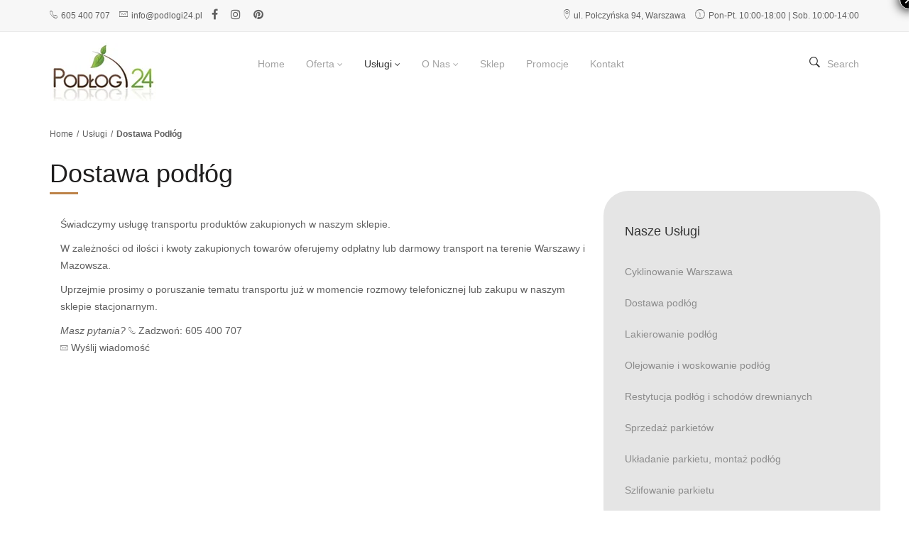

--- FILE ---
content_type: text/html; charset=UTF-8
request_url: https://www.podlogi24.pl/uslugi/dostawa-podlog/
body_size: 36138
content:
<!DOCTYPE html><html lang="pl-PL"><head><script data-no-optimize="1">var litespeed_docref=sessionStorage.getItem("litespeed_docref");litespeed_docref&&(Object.defineProperty(document,"referrer",{get:function(){return litespeed_docref}}),sessionStorage.removeItem("litespeed_docref"));</script> <meta charset="UTF-8" /><meta name="viewport" content="width=device-width, initial-scale=1"><link rel="profile" href="http://gmpg.org/xfn/11" /><link rel="pingback" href="https://www.podlogi24.pl/xmlrpc.php" /> <script type="litespeed/javascript">document.documentElement.className=document.documentElement.className+' yes-js js_active js'</script> <meta name='robots' content='index, follow, max-image-preview:large, max-snippet:-1, max-video-preview:-1' /><style>img:is([sizes="auto" i], [sizes^="auto," i]) { contain-intrinsic-size: 3000px 1500px }</style><title>Dostawa podłóg Warszawa i okolice</title><link rel="canonical" href="https://www.podlogi24.pl/uslugi/dostawa-podlog/" /><meta property="og:locale" content="pl_PL" /><meta property="og:type" content="article" /><meta property="og:title" content="Dostawa podłóg Warszawa i okolice" /><meta property="og:url" content="https://www.podlogi24.pl/uslugi/dostawa-podlog/" /><meta property="og:site_name" content="podlogi24.pl" /><meta property="article:publisher" content="https://www.facebook.com/podlogi24" /><meta property="article:modified_time" content="2023-03-26T22:26:10+00:00" /><meta property="og:image" content="https://www.podlogi24.pl/wp-content/uploads/2022/11/dostawa-parkietow-Warszawa.jpg" /><meta property="og:image:width" content="600" /><meta property="og:image:height" content="400" /><meta property="og:image:type" content="image/jpeg" /><meta name="twitter:card" content="summary_large_image" /><meta name="twitter:label1" content="Szacowany czas czytania" /><meta name="twitter:data1" content="1 minuta" /> <script type="application/ld+json" class="yoast-schema-graph">{"@context":"https://schema.org","@graph":[{"@type":"WebPage","@id":"https://www.podlogi24.pl/uslugi/dostawa-podlog/","url":"https://www.podlogi24.pl/uslugi/dostawa-podlog/","name":"Dostawa podłóg Warszawa i okolice","isPartOf":{"@id":"/#website"},"primaryImageOfPage":{"@id":"https://www.podlogi24.pl/uslugi/dostawa-podlog/#primaryimage"},"image":{"@id":"https://www.podlogi24.pl/uslugi/dostawa-podlog/#primaryimage"},"thumbnailUrl":"https://www.podlogi24.pl/wp-content/uploads/2022/11/dostawa-parkietow-Warszawa.jpg","datePublished":"2022-11-05T20:13:27+00:00","dateModified":"2023-03-26T22:26:10+00:00","breadcrumb":{"@id":"https://www.podlogi24.pl/uslugi/dostawa-podlog/#breadcrumb"},"inLanguage":"pl-PL","potentialAction":[{"@type":"ReadAction","target":["https://www.podlogi24.pl/uslugi/dostawa-podlog/"]}]},{"@type":"ImageObject","inLanguage":"pl-PL","@id":"https://www.podlogi24.pl/uslugi/dostawa-podlog/#primaryimage","url":"https://www.podlogi24.pl/wp-content/uploads/2022/11/dostawa-parkietow-Warszawa.jpg","contentUrl":"https://www.podlogi24.pl/wp-content/uploads/2022/11/dostawa-parkietow-Warszawa.jpg","width":600,"height":400},{"@type":"BreadcrumbList","@id":"https://www.podlogi24.pl/uslugi/dostawa-podlog/#breadcrumb","itemListElement":[{"@type":"ListItem","position":1,"name":"Strona główna","item":"https://www.podlogi24.pl/"},{"@type":"ListItem","position":2,"name":"Usługi","item":"https://www.podlogi24.pl/uslugi/"},{"@type":"ListItem","position":3,"name":"Dostawa podłóg"}]},{"@type":"WebSite","@id":"/#website","url":"/","name":"Parkiety, podłogi drewniane, schody, tarasy - podlogi24.pl","description":"","publisher":{"@id":"/#organization"},"potentialAction":[{"@type":"SearchAction","target":{"@type":"EntryPoint","urlTemplate":"/?s={search_term_string}"},"query-input":{"@type":"PropertyValueSpecification","valueRequired":true,"valueName":"search_term_string"}}],"inLanguage":"pl-PL"},{"@type":"Organization","@id":"/#organization","name":"podlogi24.pl - Parkiety, podłogi drewniane, schody, tarasy","url":"/","logo":{"@type":"ImageObject","inLanguage":"pl-PL","@id":"/#/schema/logo/image/","url":"https://www.podlogi24.pl/wp-content/uploads/2023/01/podlogi24.jpg","contentUrl":"https://www.podlogi24.pl/wp-content/uploads/2023/01/podlogi24.jpg","width":250,"height":138,"caption":"podlogi24.pl - Parkiety, podłogi drewniane, schody, tarasy"},"image":{"@id":"/#/schema/logo/image/"},"sameAs":["https://www.facebook.com/podlogi24"]}]}</script> <link rel='dns-prefetch' href='//www.googletagmanager.com' /><link rel='dns-prefetch' href='//fonts.googleapis.com' /><link rel='preconnect' href='https://fonts.gstatic.com' crossorigin /><link rel="alternate" type="application/rss+xml" title="podlogi24.pl &raquo; Kanał z wpisami" href="https://www.podlogi24.pl/feed/" /><link rel="alternate" type="application/rss+xml" title="podlogi24.pl &raquo; Kanał z komentarzami" href="https://www.podlogi24.pl/comments/feed/" /><style id="litespeed-ccss">ul{box-sizing:border-box}:root{--wp--preset--font-size--normal:16px;--wp--preset--font-size--huge:42px}.fa{display:inline-block;font:normal normal normal 14px/1 FontAwesome;font-size:inherit;text-rendering:auto;-webkit-font-smoothing:antialiased;-moz-osx-font-smoothing:grayscale}.pull-right{float:right}.pull-left{float:left}.fa-times:before{content:"\f00d"}.fa-facebook:before{content:"\f09a"}.fa-bars:before{content:"\f0c9"}.fa-pinterest:before{content:"\f0d2"}.fa-angle-double-up:before{content:"\f102"}.fa-instagram:before{content:"\f16d"}:root{--woocommerce:#a46497;--wc-green:#7ad03a;--wc-red:#a00;--wc-orange:#ffba00;--wc-blue:#2ea2cc;--wc-primary:#a46497;--wc-primary-text:#fff;--wc-secondary:#ebe9eb;--wc-secondary-text:#515151;--wc-highlight:#77a464;--wc-highligh-text:#fff;--wc-content-bg:#fff;--wc-subtext:#767676}body{--wp--preset--color--black:#000;--wp--preset--color--cyan-bluish-gray:#abb8c3;--wp--preset--color--white:#fff;--wp--preset--color--pale-pink:#f78da7;--wp--preset--color--vivid-red:#cf2e2e;--wp--preset--color--luminous-vivid-orange:#ff6900;--wp--preset--color--luminous-vivid-amber:#fcb900;--wp--preset--color--light-green-cyan:#7bdcb5;--wp--preset--color--vivid-green-cyan:#00d084;--wp--preset--color--pale-cyan-blue:#8ed1fc;--wp--preset--color--vivid-cyan-blue:#0693e3;--wp--preset--color--vivid-purple:#9b51e0;--wp--preset--gradient--vivid-cyan-blue-to-vivid-purple:linear-gradient(135deg,rgba(6,147,227,1) 0%,#9b51e0 100%);--wp--preset--gradient--light-green-cyan-to-vivid-green-cyan:linear-gradient(135deg,#7adcb4 0%,#00d082 100%);--wp--preset--gradient--luminous-vivid-amber-to-luminous-vivid-orange:linear-gradient(135deg,rgba(252,185,0,1) 0%,rgba(255,105,0,1) 100%);--wp--preset--gradient--luminous-vivid-orange-to-vivid-red:linear-gradient(135deg,rgba(255,105,0,1) 0%,#cf2e2e 100%);--wp--preset--gradient--very-light-gray-to-cyan-bluish-gray:linear-gradient(135deg,#eee 0%,#a9b8c3 100%);--wp--preset--gradient--cool-to-warm-spectrum:linear-gradient(135deg,#4aeadc 0%,#9778d1 20%,#cf2aba 40%,#ee2c82 60%,#fb6962 80%,#fef84c 100%);--wp--preset--gradient--blush-light-purple:linear-gradient(135deg,#ffceec 0%,#9896f0 100%);--wp--preset--gradient--blush-bordeaux:linear-gradient(135deg,#fecda5 0%,#fe2d2d 50%,#6b003e 100%);--wp--preset--gradient--luminous-dusk:linear-gradient(135deg,#ffcb70 0%,#c751c0 50%,#4158d0 100%);--wp--preset--gradient--pale-ocean:linear-gradient(135deg,#fff5cb 0%,#b6e3d4 50%,#33a7b5 100%);--wp--preset--gradient--electric-grass:linear-gradient(135deg,#caf880 0%,#71ce7e 100%);--wp--preset--gradient--midnight:linear-gradient(135deg,#020381 0%,#2874fc 100%);--wp--preset--duotone--dark-grayscale:url('#wp-duotone-dark-grayscale');--wp--preset--duotone--grayscale:url('#wp-duotone-grayscale');--wp--preset--duotone--purple-yellow:url('#wp-duotone-purple-yellow');--wp--preset--duotone--blue-red:url('#wp-duotone-blue-red');--wp--preset--duotone--midnight:url('#wp-duotone-midnight');--wp--preset--duotone--magenta-yellow:url('#wp-duotone-magenta-yellow');--wp--preset--duotone--purple-green:url('#wp-duotone-purple-green');--wp--preset--duotone--blue-orange:url('#wp-duotone-blue-orange');--wp--preset--font-size--small:13px;--wp--preset--font-size--medium:20px;--wp--preset--font-size--large:36px;--wp--preset--font-size--x-large:42px;--wp--preset--spacing--20:.44rem;--wp--preset--spacing--30:.67rem;--wp--preset--spacing--40:1rem;--wp--preset--spacing--50:1.5rem;--wp--preset--spacing--60:2.25rem;--wp--preset--spacing--70:3.38rem;--wp--preset--spacing--80:5.06rem}:root{--woocommerce:#a46497;--wc-green:#7ad03a;--wc-red:#a00;--wc-orange:#ffba00;--wc-blue:#2ea2cc;--wc-primary:#a46497;--wc-primary-text:#fff;--wc-secondary:#ebe9eb;--wc-secondary-text:#515151;--wc-highlight:#77a464;--wc-highligh-text:#fff;--wc-content-bg:#fff;--wc-subtext:#767676}@media only screen and (max-width:768px){:root{--woocommerce:#a46497;--wc-green:#7ad03a;--wc-red:#a00;--wc-orange:#ffba00;--wc-blue:#2ea2cc;--wc-primary:#a46497;--wc-primary-text:#fff;--wc-secondary:#ebe9eb;--wc-secondary-text:#515151;--wc-highlight:#77a464;--wc-highligh-text:#fff;--wc-content-bg:#fff;--wc-subtext:#767676}}:root{--woocommerce:#a46497;--wc-green:#7ad03a;--wc-red:#a00;--wc-orange:#ffba00;--wc-blue:#2ea2cc;--wc-primary:#a46497;--wc-primary-text:#fff;--wc-secondary:#ebe9eb;--wc-secondary-text:#515151;--wc-highlight:#77a464;--wc-highligh-text:#fff;--wc-content-bg:#fff;--wc-subtext:#767676}[class*=im-icon-]:before{font-family:'moon';speak:none;font-style:normal;font-weight:400;line-height:1;text-decoration:none;-webkit-font-smoothing:antialiased}.im-icon-search-3:before{content:"\e1ba"}.mega_main *[class*=im-icon-]:before{vertical-align:baseline;line-height:inherit;text-align:center;color:inherit}style{display:none!important;max-width:0!important;max-height:0px!important;visibility:hidden!important;opacity:0!important}#mega_main_menu:before,#mega_main_menu:after{content:' ';display:table;clear:both;float:none;width:100%;height:0;border:0 none}#mega_main_menu{float:none;position:relative;margin:0;height:inherit}#mega_main_menu *{-webkit-box-sizing:border-box!important;-moz-box-sizing:border-box!important;-ms-box-sizing:border-box!important;-o-box-sizing:border-box!important;box-sizing:border-box!important;outline:none}#mega_main_menu *{line-height:131%}#mega_main_menu ul{position:relative;margin:0;padding:0}#mega_main_menu,#mega_main_menu>.menu_holder,#mega_main_menu>.menu_holder>.menu_inner,#mega_main_menu>.menu_holder>.menu_inner>.mega_main_menu_ul{font-size:0px;letter-spacing:0px;word-spacing:0px;line-height:0;display:block;visibility:visible;overflow:visible;-webkit-backface-visibility:hidden}#mega_main_menu>.menu_holder{position:relative}#mega_main_menu>.menu_holder>.mmm_fullwidth_container{position:absolute;top:0;bottom:0;left:0;right:0;height:100%;width:100%}#mega_main_menu>.menu_holder>.menu_inner>ul{z-index:2000;list-style:none;float:none;width:auto;position:relative;top:auto;bottom:auto;left:auto;right:auto;border:0 none;background:0 0}#mega_main_menu.first-lvl-align-left>.menu_holder>.menu_inner>ul{text-align:left}#mega_main_menu>.menu_holder>.menu_inner>ul>li>.item_link *{font-size:inherit;letter-spacing:normal;word-spacing:normal;line-height:inherit}#mega_main_menu ul:after{content:' ';display:table;clear:both;width:100%;height:0;border:0 none}#mega_main_menu.no-logo .nav_logo{display:none}#mega_main_menu .nav_logo{display:block;vertical-align:top;float:left;position:relative;z-index:2100}#mega_main_menu .nav_logo .mobile_toggle{display:none}#mega_main_menu>.menu_holder>.menu_inner>ul>li.nav_search_box{width:68px;padding:0 17px;position:relative;float:right}#mega_main_menu>.menu_holder>.menu_inner>ul>li.nav_search_box #mega_main_menu_searchform{display:inline-block;position:absolute;top:50%;right:18px;z-index:600;width:auto;margin-top:-16px;border-width:1px;border-style:solid;border-color:rgba(128,128,128,.4)}#mega_main_menu>.menu_holder>.menu_inner>ul>li.nav_search_box #mega_main_menu_searchform .icosearch,#mega_main_menu>.menu_holder>.menu_inner>ul>li.nav_search_box #mega_main_menu_searchform .submit,#mega_main_menu>.menu_holder>.menu_inner>ul>li.nav_search_box #mega_main_menu_searchform .field{display:block;height:26px;line-height:26px;padding:0;margin:2px 0;border-width:0;border-style:none;outline:none;background:0 0;-webkit-box-shadow:none;-moz-box-shadow:none;-ms-box-shadow:none;-o-box-shadow:none;box-shadow:none}#mega_main_menu>.menu_holder>.menu_inner>ul>li.nav_search_box #mega_main_menu_searchform .icosearch,#mega_main_menu>.menu_holder>.menu_inner>ul>li.nav_search_box #mega_main_menu_searchform .submit{position:absolute;right:0;width:30px;text-align:center}#mega_main_menu>.menu_holder>.menu_inner>ul>li.nav_search_box #mega_main_menu_searchform .field{width:0;max-width:0;padding-right:30px;padding-left:0;position:relative;z-index:10}#mega_main_menu>.menu_holder>.menu_inner>ul>li.nav_search_box #mega_main_menu_searchform .submit{display:none}#mega_main_menu>.menu_holder>.menu_inner>ul>li{display:inline-block;vertical-align:top;margin:0;padding:0;float:none;height:auto;width:auto;overflow:visible;background-color:transparent;border:0 none}#mega_main_menu>.menu_holder>.menu_inner>ul>li[class*=columns]{width:auto}#mega_main_menu>.menu_holder>.menu_inner>ul>li>.item_link{text-shadow:none;text-transform:none;position:relative;display:block;padding:0 17px;margin:0;top:auto;bottom:auto;left:auto;right:auto}#mega_main_menu>.menu_holder>.menu_inner>ul>li .item_link{width:auto;height:auto;min-width:inherit;max-width:inherit}#mega_main_menu>.menu_holder>.menu_inner>ul>li>.item_link>.link_content{display:block;float:left;padding:0;position:static;border:0 none}#mega_main_menu>.menu_holder>.menu_inner>ul>li>.item_link .link_text{white-space:normal;word-wrap:break-word;word-break:normal;display:table-cell;line-height:120%;vertical-align:middle;position:static;padding:0;border:0 none}#mega_main_menu>.menu_holder>.menu_inner>ul>li>.item_link.disable_icon i,#mega_main_menu>.menu_holder>.menu_inner>ul>li[class*=dropdown] .mega_dropdown>li>.item_link.disable_icon>i,#mega_main_menu a.disable_icon>i{display:none}#mega_main_menu ul>li a,#mega_main_menu ul>li>.mega_dropdown a{text-decoration:none}#mega_main_menu>.menu_holder>.menu_inner>ul>li>.item_link:after{content:' ';display:block;width:0;height:0;position:absolute;top:50%;right:5px;margin-top:-2px;border-width:4px 3px;border-style:solid}body [class] #mega_main_menu.direction-horizontal>.menu_holder>.menu_inner>ul>li[class*=current]>.item_link:after,body #mega_main_menu.direction-horizontal>.menu_holder>.menu_inner>ul>li[class*=current]>.item_link:after,body [class] #mega_main_menu.direction-horizontal>.menu_holder>.menu_inner>ul>li>.item_link:after,body #mega_main_menu.direction-horizontal>.menu_holder>.menu_inner>ul>li>.item_link:after{border-top-color:inherit;border-right-color:transparent!important;border-bottom-color:transparent!important;border-left-color:transparent!important}#mega_main_menu>.menu_holder>.menu_inner>ul>li>.item_link:last-child:after{display:none}#mega_main_menu.direction-horizontal>.menu_holder>.menu_inner>ul>li>.item_link:before,#mega_main_menu.direction-horizontal>.menu_holder>.menu_inner>.nav_logo:before,#mega_main_menu.direction-horizontal>.menu_holder>.menu_inner>ul>li.nav_search_box:before{content:' ';width:2px;height:100%;margin:0;padding:0;display:block;position:absolute;top:0;bottom:auto;z-index:2;border-width:0;border-style:none;background-repeat:no-repeat;background-size:400% 100%;background-image:url([data-uri])}#mega_main_menu.direction-horizontal.first-lvl-separator-smooth>.menu_holder>.menu_inner>ul>li>.item_link:before,#mega_main_menu.direction-horizontal.first-lvl-separator-smooth>.menu_holder>.menu_inner>.nav_logo:before,#mega_main_menu.direction-horizontal.first-lvl-separator-smooth>.menu_holder>.menu_inner>ul>li.nav_search_box:before{background-position:-3px 0}#mega_main_menu.direction-horizontal.first-lvl-align-left>.menu_holder>.menu_inner>.nav_logo:before{right:-1px;left:auto}#mega_main_menu.direction-horizontal>.menu_holder>.menu_inner>ul>li>.item_link:before,#mega_main_menu.direction-horizontal>.menu_holder>.menu_inner>ul>li.nav_search_box:before{left:-1px;right:auto}#mega_main_menu.direction-horizontal>.menu_holder>.menu_inner>ul>li:first-child>.item_link:before{display:none}#mega_main_menu ul>li>.mega_dropdown{position:absolute;margin:0;z-index:5000;top:100%;float:none;height:auto;visibility:visible;opacity:1;border:0 none;vertical-align:top}#mega_main_menu ul>li ul{text-align:left}#mega_main_menu li .mega_dropdown>li{margin:0;list-style:none;height:auto!important}#mega_main_menu li.default_dropdown>ul{-webkit-box-shadow:0px 4px 13px -3px gray;-moz-box-shadow:0px 4px 13px -3px gray;-ms-box-shadow:0px 4px 13px -3px gray;-o-box-shadow:0px 4px 13px -3px gray;box-shadow:0px 4px 13px -3px gray;list-style:none}#mega_main_menu .item_link>.link_content>.link_text{white-space:normal;word-wrap:break-word;word-break:normal}#mega_main_menu li{position:relative}#mega_main_menu li.default_dropdown>ul{position:absolute;top:100%}#mega_main_menu li.default_dropdown>ul>li{position:relative;height:auto;float:none;width:100%;margin:0;padding:0;display:block;overflow:visible}#mega_main_menu li.default_dropdown>.mega_dropdown{width:205px}#mega_main_menu li.default_dropdown.drop_to_right .mega_dropdown{left:0;right:auto}#mega_main_menu li.default_dropdown>.mega_dropdown>li{float:none;width:100%}#mega_main_menu li.default_dropdown>.mega_dropdown>li>.item_link{display:block;float:none;padding:6px 12px;margin:0;position:relative;border-width:0 0 1px;border-style:solid;width:auto;height:auto}#mega_main_menu li.default_dropdown>.mega_dropdown>li>.item_link .link_content{padding:0;vertical-align:middle;position:relative;top:auto;bottom:auto;left:auto;right:auto}#mega_main_menu li.default_dropdown>.mega_dropdown>li:last-child>.item_link{border-width:0;border-style:none}#mega_main_menu li.default_dropdown>.mega_dropdown>.menu-item>.item_link:before{content:' ';display:block;width:0;height:0;position:absolute;top:50%;margin-top:-2px;border-width:4px 3px;border-style:solid;right:0}body #mega_main_menu .menu_holder li.default_dropdown>.mega_dropdown>li.menu-item.drop_to_right>.item_link:before,body *[class] #mega_main_menu li.default_dropdown>.mega_dropdown>li.menu-item.drop_to_right>.item_link:before{right:0;left:auto;border-width:3px 4px;border-top-color:transparent!important;border-right-color:transparent!important;border-bottom-color:transparent!important}#mega_main_menu li.default_dropdown>.mega_dropdown>.menu-item>.item_link:last-child:before{display:none}#mega_main_menu li.default_dropdown>.mega_dropdown>.menu-item>.item_link>i{display:block;float:left;position:absolute;top:50%}#mega_main_menu ul li .mega_dropdown>li>.item_link.disable_icon>.link_content{margin:0}#mega_main_menu li[class*=_dropdown].columns1>.mega_dropdown>*{clear:both}#mega_main_menu li.default_dropdown .mega_dropdown{display:none}@media (max-width:1199px){#mega_main_menu>.menu_holder>.menu_inner>ul>li>.item_link,#mega_main_menu ul .nav_search_box{padding-left:13px;padding-right:13px}#mega_main_menu ul .nav_search_box{width:52px}#mega_main_menu ul .nav_search_box #mega_main_menu_searchform{right:10px}}@media (max-width:991px){#mega_main_menu>.menu_holder>.menu_inner>ul>li>.item_link,#mega_main_menu>.menu_holder>.menu_inner>ul>li.nav_search_box{padding-left:10px;padding-right:10px}}@media (max-width:767px){#mega_main_menu.responsive-enable>.menu_holder>.menu_inner{width:auto!important}#mega_main_menu.responsive-enable>.menu_holder>.menu_inner>.nav_logo{float:none;display:block}#mega_main_menu.responsive-enable.direction-horizontal[class*=first-lvl-align]>.menu_holder>.menu_inner>.nav_logo:before{display:none}#mega_main_menu.responsive-enable>.menu_holder>.menu_inner>.nav_logo:after{content:' ';display:table;clear:both;width:100%;height:0;position:relative}#mega_main_menu.responsive-enable>.menu_holder>.menu_inner>ul>li>.item_link:before,#mega_main_menu.responsive-enable.direction-horizontal>.menu_holder>.menu_inner>ul>li.nav_search_box:before{display:none}#mega_main_menu.responsive-enable.mobile_minimized-enable>.menu_holder>.menu_inner>.nav_logo .mobile_toggle{display:block;float:right;text-decoration:none;padding:0}#mega_main_menu.responsive-enable.mobile_minimized-enable>.menu_holder>.menu_inner>.nav_logo .mobile_toggle .mobile_button{padding-left:15px;padding-right:15px;display:table-cell;vertical-align:middle}#mega_main_menu.responsive-enable.mobile_minimized-enable>.menu_holder>.menu_inner>.nav_logo .mobile_toggle .mobile_button *{line-height:inherit;vertical-align:middle}#mega_main_menu.responsive-enable.mobile_minimized-enable>.menu_holder>.menu_inner>.nav_logo .mobile_toggle .mobile_button .symbol_cross{display:none}#mega_main_menu.responsive-enable.mobile_minimized-enable>.menu_holder>.menu_inner>ul{display:none}#mega_main_menu.responsive-enable>.menu_holder>.menu_inner>ul>li,#mega_main_menu.responsive-enable>.menu_holder>.menu_inner>ul>li.nav_search_box{float:none;display:block;width:100%}#mega_main_menu.responsive-enable>.menu_holder>.menu_inner>ul>li.nav_search_box>#mega_main_menu_searchform{display:inline-block;width:100%;position:relative;right:0;top:15%;float:none;vertical-align:middle}#mega_main_menu.responsive-enable>.menu_holder>.menu_inner>ul>li.nav_search_box>#mega_main_menu_searchform .field{width:100%;max-width:100%;padding-left:10px}#mega_main_menu.responsive-enable li.default_dropdown .mega_dropdown,#mega_main_menu.responsive-enable li.default_dropdown[class*=drop_to] .mega_dropdown{width:100%!important;position:relative;overflow:hidden;left:0!important;right:0!important;margin:0!important}#mega_main_menu.responsive-enable li>.item_link,#mega_main_menu.responsive-enable li .mega_dropdown .item_link{float:none}#mega_main_menu.responsive-enable>.menu_holder>.menu_inner>ul>li>.item_link:after{right:5px;left:auto;border-width:4px 3px;border-top-color:inherit;border-right-color:transparent!important;border-bottom-color:transparent!important;border-left-color:transparent!important}#mega_main_menu li .mega_dropdown,#mega_main_menu li.default_dropdown .mega_dropdown{display:none}}@media (min-width:768px){#mega_main_menu li.drop_to_right .mega_dropdown{-webkit-transform-origin:0% 0%;-moz-transform-origin:0% 0%;-ms-transform-origin:0% 0%;-o-transform-origin:0% 0%;transform-origin:0% 0%}#mega_main_menu.dropdowns_animation-anim_1 li.default_dropdown .mega_dropdown{display:block;overflow:hidden;max-height:0px;max-width:0;-webkit-transform:scaleY(0);-moz-transform:scaleY(0);-ms-transform:scaleY(0);-o-transform:scaleY(0);transform:scaleY(0)}}.header-container .logo img{min-width:150px;max-width:150px;width:150px}.shoping_cart{display:none}h1.entry-title{margin-top:0!important}.breadcrumbs span:last-child{font-weight:700}.headerbar{border-bottom:1px solid #eaeaea;display:block;padding:10px 30px;background:#f7f7f7;font-size:12px}.headerbar .hlef,.headerbar .hrig{width:fit-content;display:inline-block}.headerbar .hlef{float:left}.headerbar .hrig{float:right}.headerbar .hrig span:nth-child(2){margin-left:10px}.headerbar i{margin-right:5px;font-size:initial}.headerbar a+a{margin-left:10px}@media only screen and (max-width:600px){.headerbar .hrig{display:none}.social_ico{display:none}}@media only screen and (min-width:601px) and (max-width:992px){.headerbar .hlef,.headerbar .hrig{float:none;display:inline-block;margin:0 auto}}html{font-family:sans-serif;-webkit-text-size-adjust:100%;-ms-text-size-adjust:100%}body{margin:0}article,header,main{display:block}a{background-color:transparent}h1{margin:.67em 0;font-size:2em}img{border:0}input{margin:0;font:inherit;color:inherit}input[type=submit]{-webkit-appearance:button}input::-moz-focus-inner{padding:0;border:0}input{line-height:normal}input[type=search]{-webkit-box-sizing:content-box;-moz-box-sizing:content-box;box-sizing:content-box;-webkit-appearance:textfield}input[type=search]::-webkit-search-cancel-button,input[type=search]::-webkit-search-decoration{-webkit-appearance:none}*{-webkit-box-sizing:border-box;-moz-box-sizing:border-box;box-sizing:border-box}:after,:before{-webkit-box-sizing:border-box;-moz-box-sizing:border-box;box-sizing:border-box}html{font-size:10px}body{font-family:"Helvetica Neue",Helvetica,Arial,sans-serif;font-size:14px;line-height:1.42857143;color:#333;background-color:#fff}input{font-family:inherit;font-size:inherit;line-height:inherit}a{color:#337ab7;text-decoration:none}img{vertical-align:middle}h1,h2,h3{font-family:inherit;font-weight:500;line-height:1.1;color:inherit}h1,h2,h3{margin-top:20px;margin-bottom:10px}h1{font-size:36px}h2{font-size:30px}h3{font-size:24px}p{margin:0 0 10px}ul{margin-top:0;margin-bottom:10px}ul ul{margin-bottom:0}.container{padding-right:15px;padding-left:15px;margin-right:auto;margin-left:auto}@media (min-width:768px){.container{width:750px}}@media (min-width:992px){.container{width:970px}}@media (min-width:1200px){.container{width:1170px}}.row{margin-right:-15px;margin-left:-15px}.col-md-3,.col-md-9,.col-sm-3,.col-sm-9,.col-xs-12{position:relative;min-height:1px;padding-right:15px;padding-left:15px}.col-xs-12{float:left}.col-xs-12{width:100%}@media (min-width:768px){.col-sm-3,.col-sm-9{float:left}.col-sm-9{width:75%}.col-sm-3{width:25%}}@media (min-width:992px){.col-md-3,.col-md-9{float:left}.col-md-9{width:75%}.col-md-3{width:25%}}input[type=search]{-webkit-box-sizing:border-box;-moz-box-sizing:border-box;box-sizing:border-box}input[type=search]{-webkit-appearance:none}.dropdown{position:relative}.clearfix:after,.clearfix:before,.container:after,.container:before,.row:after,.row:before{display:table;content:" "}.clearfix:after,.container:after,.row:after{clear:both}.pull-right{float:right!important}.pull-left{float:left!important}@-ms-viewport{width:device-width}.visible-lg,.visible-md,.visible-sm,.visible-xs{display:none!important}@media (max-width:767px){.visible-xs{display:block!important}}@media (min-width:768px) and (max-width:991px){.visible-sm{display:block!important}}@media (min-width:992px) and (max-width:1199px){.visible-md{display:block!important}}@media (min-width:1200px){.visible-lg{display:block!important}}@media (max-width:767px){.hidden-xs{display:none!important}}.fa{display:inline-block;font:normal normal normal 14px/1 FontAwesome;font-size:inherit;text-rendering:auto;-webkit-font-smoothing:antialiased;-moz-osx-font-smoothing:grayscale}.pull-right{float:right}.pull-left{float:left}.fa-times:before{content:"\f00d"}.fa-facebook:before{content:"\f09a"}.fa-bars:before{content:"\f0c9"}.fa-pinterest:before{content:"\f0d2"}.fa-angle-double-up:before{content:"\f102"}.fa-instagram:before{content:"\f16d"}.ion,.ion-ios-close-empty:before,.ion-ios-email-outline:before,.ion-ios-location-outline:before,.ion-ios-search:before,.ion-ios-search-strong:before,.ion-ios-telephone-outline:before,.ion-ios-time-outline:before{display:inline-block;font-family:"Ionicons";speak:none;font-style:normal;font-weight:400;font-variant:normal;text-transform:none;text-rendering:auto;line-height:1;-webkit-font-smoothing:antialiased;-moz-osx-font-smoothing:grayscale}.ion-ios-close-empty:before{content:"\f404"}.ion-ios-email-outline:before{content:"\f422"}.ion-ios-location-outline:before{content:"\f455"}.ion-ios-search:before{content:"\f4a5"}.ion-ios-search-strong:before{content:"\f4a4"}.ion-ios-telephone-outline:before{content:"\f4b8"}.ion-ios-time-outline:before{content:"\f4be"}body{overflow-x:hidden;vertical-align:middle}a{color:#606060}img{max-width:100%;height:auto}img{max-width:100%;height:auto}h1,h2,h3{color:#201f1f;font-family:Poppins,sans-serif;font-weight:500;line-height:1.35;margin:0 0 10px}input[type=text],input[type=search]{border:1px solid #e1e1e1;height:50px;padding:5px}input[type=submit]{background:linear-gradient(to bottom,#bd8348 50%,#323232 50%) no-repeat scroll right bottom/100% 210% #bd8348;border:none;border-radius:0;box-shadow:none;color:#fff;display:inline-block;font-family:Poppins,sans-serif;font-size:12px;font-weight:600;padding:18.5px 40px;text-align:center;line-height:1.1;text-shadow:none;text-transform:uppercase;white-space:nowrap}input{margin:0;max-width:100%}ul{padding-left:16px}li>ul{margin:0 0 0 20px}html body{font-family:Poppins,sans-serif;color:#606060;font-size:14px}.widgettitle{font-size:18px;color:#333;position:relative;text-transform:capitalize;padding-bottom:18px;margin-bottom:30px}h1.entry-title{font-size:36px;color:#201f1f;position:relative;margin:30px 0}header .header-container{z-index:1111}.header-container{background-color:#fff;padding:15px 0}.header-container .header{min-height:60px;position:relative;z-index:2222}.header-container .top-search .dropdown-toggle .top-search{line-height:60px;display:inline-block}.header-container .top-search .dropdown-toggle .top-search a{color:#a3a3a3}.header-container .top-search .dropdown-toggle .top-search i{font-size:20px;color:#323232;padding-right:10px}.header-container .logo{height:60px;display:table;margin-bottom:0;max-width:100%}.header-container .logo a{display:table-cell;vertical-align:middle}@media screen and (min-width:992px){.header-container .logo a{padding-right:30px}}.header-container .top-search .search-container{display:none}.header-container .top-search .widget_product_search{min-width:300px;height:45px;line-height:45px;position:absolute;z-index:1000;padding:0;margin:0;border-radius:0;font-size:14px;text-align:left;list-style:none;background-color:#fff;left:auto;top:100%;right:-80px;border:1px solid #e1e1e1}.header-container .top-search .widget_product_search input.search-field{padding:0;width:100%;padding-right:45px;margin:0;border:0;color:#555;padding-left:10px;font-size:14px;background:0 0;box-shadow:none}.header-container .top-search .widget_product_search .btn-search{position:absolute;right:0;top:0;background:0 0;border:0;padding:0;margin:0;text-indent:-99999px;width:45px;background:url(/wp-content/themes/outstock/images/btn_search2.png) no-repeat center center;height:45px;z-index:2}.header-container .top-search .widget_product_search i{position:absolute;right:0;top:0;width:45px;height:45px;line-height:45px;text-align:center;font-size:24px;color:#323232;z-index:1}#back-top{display:block;height:100px;margin:0 auto;opacity:1;position:fixed;right:30px;bottom:30px;text-align:center;width:100px;padding:25px;-webkit-border-radius:100%;-moz-border-radius:100%;-ms-border-radius:100%;-o-border-radius:100%;border-radius:100%;z-index:1;transform:scale(0);-webkit-transform:scale(0);-moz-transform:scale(0);-ms-transform:scale(0)}#back-top i{background:#bd8348;-webkit-border-radius:100%;-moz-border-radius:100%;-ms-border-radius:100%;-o-border-radius:100%;border-radius:100%;color:#fff;display:block;font-size:18px;height:50px;line-height:50px;width:50px}.widget_nav_menu ul{list-style:none;margin:0;padding:0}.widget_nav_menu ul li{padding:0 0 10px;font-size:14px;color:#8c8c8c;margin-bottom:10px}.widget_nav_menu ul li a{color:#8c8c8c}.outstock-base-design article.type-page .entry-header .entry-title{position:relative;padding-bottom:5px}.outstock-base-design article.type-page .entry-header .entry-title:after{width:40px;height:3px;background-color:#bd8348;content:"";position:absolute;bottom:0;left:0}#content .breadcrumbs{font-size:12px;margin:20px 0;font-weight:400;color:#bd8348;text-transform:capitalize}#content .breadcrumbs a{display:inline-block;font-weight:400}#content .breadcrumbs span{color:#606060;display:inline-block}#content .breadcrumbs span.separator{margin:0 5px}.quickview-wrapper{background:rgba(0,0,0,.7);bottom:0;height:100%;left:0;opacity:0;overflow-y:auto;position:fixed;right:0;top:0;visibility:hidden;width:100%;z-index:12000}.quickview-wrapper .overlay-bg{background:url('/wp-content/themes/outstock/images/loading.gif') center center no-repeat;position:absolute;width:100%;height:100%;top:0;left:0;z-index:10;opacity:1}.quickview-wrapper .quick-modal{background:#fff;box-shadow:0 0 10px rgba(0,0,0,.8);margin:5% auto;max-width:96%;min-height:300px;padding:40px;position:relative;top:0;z-index:20;width:870px;-webkit-transform:rotateX(90deg);transform:rotateX(90deg)}.quickview-wrapper .quick-modal .qvloading{background:#fff url('/wp-content/themes/outstock/images/loading.gif') no-repeat center center;display:none;height:100%;left:0;position:absolute;top:0;width:100%;opacity:.7;z-index:1}.quickview-wrapper .quick-modal .closeqv{background:linear-gradient(to bottom,#323232 50%,#bd8348 50%) no-repeat scroll right bottom/100% 210% #323232;display:block;height:40px;line-height:38px;position:absolute;right:0;text-align:center;top:0;width:40px;z-index:2;color:#fff}.quickview-wrapper #quickview-content{background:#fff}.widget_shopping_cart{float:right}article[id*=post-]{-webkit-hyphens:auto;-moz-hyphens:auto;-ms-hyphens:auto;hyphens:auto;word-wrap:break-word}article[id*=post-].type-page .entry-content h2{margin:15px 0}.entry-content:after,.entry-content:before{content:"";display:table;clear:both}.col-search{position:static}.nav-menus{position:static}.nav-menus #mega_main_menu{position:static}.nav-menus #mega_main_menu .menu_holder{position:static}.nav-menus #mega_main_menu .menu_holder #mega_main_menu_ul{position:static;text-align:left}.nav-menus #mega_main_menu_ul ul{list-style:none}.nav-menus{z-index:400}@media screen and (min-width:992px){.nav-menus{max-width:70%}}.nav-menus .nav-menu{min-height:60px;text-align:left}.nav-menus #mega_main_menu>.menu_holder{width:100%}.nav-menus #mega_main_menu>.menu_holder .menu_inner{width:100%}.nav-menus #mega_main_menu>.menu_holder .menu_inner .nav_logo{display:none}.nav-menus #mega_main_menu>.menu_holder .menu_inner>ul{text-align:center}.nav-menus #mega_main_menu>.menu_holder .menu_inner>ul>li.nav_search_box{display:none}.nav-menus #mega_main_menu>.menu_holder .menu_inner>ul>li.current-menu-ancestor>a.item_link{background:0 0}.nav-menus #mega_main_menu>.menu_holder .menu_inner>ul>li.current-menu-ancestor>a.item_link i{color:#323232}.nav-menus #mega_main_menu>.menu_holder .menu_inner>ul>li.current-menu-ancestor>a.item_link .link_text,.nav-menus #mega_main_menu>.menu_holder .menu_inner>ul>li.current-menu-ancestor>a.item_link .link_text:after{color:#323232!important}.nav-menus #mega_main_menu>.menu_holder .menu_inner>ul>li.menu-item-has-children>a.item_link .link_text:after{right:15px;color:#a3a3a3;content:"\f107";font-size:12px;border:0;font-family:FontAwesome;top:3px}.nav-menus #mega_main_menu>.menu_holder .menu_inner>ul>li>a:first-child{padding-left:0!important}.nav-menus #mega_main_menu>.menu_holder .menu_inner>ul>li>a.item_link{background:0 0!important;line-height:60px;min-height:60px;padding:0 30px}.nav-menus #mega_main_menu>.menu_holder .menu_inner>ul>li>a.item_link:after{display:none}.nav-menus #mega_main_menu>.menu_holder .menu_inner>ul>li>a.item_link i{line-height:60px;min-height:60px}.nav-menus #mega_main_menu>.menu_holder .menu_inner>ul>li>a.item_link .link_text{color:#a3a3a3;font-family:Poppins,sans-serif;font-size:14px;font-weight:500;line-height:60px;min-height:60px;text-transform:capitalize}.nav-menus #mega_main_menu>.menu_holder .menu_inner>ul>li>a.item_link:before{background:0 0}.nav-menus #mega_main_menu>.menu_holder .menu_inner>ul>li.default_dropdown>ul.mega_dropdown{border:1px solid #eee}.nav-menus #mega_main_menu>.menu_holder .menu_inner>ul>li.default_dropdown ul.mega_dropdown{background:#fff;box-shadow:none;margin:0!important;padding:15px 0;min-width:230px;font-size:14px;border:1px solid #eee}.nav-menus #mega_main_menu>.menu_holder .menu_inner>ul>li.default_dropdown ul.mega_dropdown li{width:auto;padding:3px 0}.nav-menus #mega_main_menu>.menu_holder .menu_inner>ul>li.default_dropdown ul.mega_dropdown li a.item_link{background:0 0;border:none;color:#7d7d7d;font-size:1em;font-weight:500;padding:5px 20px;line-height:1.4;text-transform:none}.nav-menus #mega_main_menu>.menu_holder .menu_inner>ul>li.default_dropdown ul.mega_dropdown li a.item_link i{color:#7d7d7d}.nav-menus #mega_main_menu>.menu_holder .menu_inner>ul>li.default_dropdown ul.mega_dropdown li a.item_link .link_text{color:#7d7d7d;font-family:Poppins,sans-serif;font-size:14px}.nav-menus #mega_main_menu>.menu_holder .menu_inner>ul>li.default_dropdown ul.mega_dropdown li a.item_link:before{display:none}.nav-menus #mega_main_menu>.menu_holder .menu_inner>ul>li.default_dropdown ul.mega_dropdown li.current-menu-item>a.item_link{background:0 0}.nav-menus #mega_main_menu>.menu_holder .menu_inner>ul>li.default_dropdown ul.mega_dropdown li.current-menu-item>a.item_link .link_text,.nav-menus #mega_main_menu>.menu_holder .menu_inner>ul>li.default_dropdown ul.mega_dropdown li.current-menu-item>a.item_link .link_text:after{color:#323232!important}.nav-menus #mega_main_menu>.menu_holder .menu_inner>ul>li.default_dropdown ul.mega_dropdown li.current-menu-item>.item_link *{color:#323232}.nav-menus #mega_main_menu>.menu_holder .mmm_fullwidth_container{display:none}@media screen and (max-width:991px){.nav-menus .nav-menu{min-height:1}.mobile-navigation{display:none;left:0;top:100%;margin:0;position:absolute;width:100%;z-index:9999;overflow-y:auto;background-color:#fff}.mobile-navigation .mobile-menu-container{background-color:#fff}.mobile-navigation .nav-menu{padding:0}.mobile-navigation .nav-menu>li{padding:10px 0 10px 20px}.mobile-navigation .nav-menu>li>a{text-transform:uppercase}.mobile-navigation .nav-menu li,.mobile-navigation .nav-menu ul{display:block;text-align:left;list-style:none}.mobile-navigation .nav-menu li.dropdown{position:relative}.mobile-navigation .nav-menu li.dropdown ul{display:none}.mobile-navigation .nav-menu a{color:#7d7d7d;display:block;text-align:left;line-height:35px}.mobile-navigation .nav-menu li.current-menu-item>a{color:#bd8348}.col-search{position:relative}.nav-mobile .toggle-menu{color:#323232;display:inline-block;padding:18px 20px;font-size:18px}}.container{max-width:1240px}body{background-color:#fff}@media (min-width:1200px){.container{width:1170px}}.section-element{margin-bottom:30px}.section-element .wpb_content_element{margin-bottom:10px}@media screen and (max-width:1199px){.nav-menus #mega_main_menu>.menu_holder .menu_inner>ul>li>a.item_link{padding-left:10px}}@media screen and (max-width:767px){.header-container .logo{text-align:center;display:block;float:none!important;height:auto;margin:10px 0 20px}.header-container .logo a{display:inline-block}.nav-menus{position:static}}@media (max-width:767px) and (min-width:479px){.header-container .top-search .widget_product_search{min-width:300px}}@media screen and (max-width:479px){.nav-menus{margin-left:0}.header-container .top-search .widget_product_search{right:-80%;transform:translateX(40%);-webkit-transform:translateX(40%);-ms-transform:translateX(40%);-o-transform:translateX(40%)}.header-container .top-search .widget_product_search{min-width:250px}.header-container.first .nav-mobile .toggle-menu{padding-left:0}.quickview-wrapper .quick-modal{width:97%;max-width:97%;padding:15px}}@media (max-width:479px){#content .breadcrumbs{margin:10px 0}}.vc_column_container{width:100%}.vc_col-sm-4,.vc_col-sm-8{position:relative;min-height:1px;padding-left:15px;padding-right:15px;box-sizing:border-box}@media (min-width:768px){.vc_col-sm-4,.vc_col-sm-8{float:left}.vc_col-sm-8{width:66.66666667%}.vc_col-sm-4{width:33.33333333%}}#content .wpb_text_column :last-child,#content .wpb_text_column p:last-child,.wpb_text_column :last-child,.wpb_text_column p:last-child{margin-bottom:0}.wpb_content_element{margin-bottom:35px}.vc_column-inner:after,.vc_column-inner:before{content:" ";display:table}.vc_column-inner:after{clear:both}.vc_column_container{padding-left:0;padding-right:0}.vc_column_container>.vc_column-inner{box-sizing:border-box;padding-left:15px;padding-right:15px;width:100%}.vc_col-has-fill>.vc_column-inner{padding-top:35px}body{background-color:#fff}body{font-family:Poppins;line-height:24px;font-weight:300;font-style:normal;color:#606060;font-size:14px;font-display:swap}.vc_custom_1672861962863{margin-top:0!important}.vc_custom_1672863106882{margin-top:-35px!important;border-top-width:0!important;padding-top:30px!important;padding-right:30px!important;padding-bottom:30px!important;padding-left:30px!important;background-color:#e5e5e5!important;border-radius:35px!important}</style><link rel="preload" data-asynced="1" data-optimized="2" as="style" onload="this.onload=null;this.rel='stylesheet'" href="https://www.podlogi24.pl/wp-content/litespeed/ucss/b72582a897ea7bab459dce3b24256e6b.css?ver=0edbd" /><script data-optimized="1" type="litespeed/javascript" data-src="https://www.podlogi24.pl/wp-content/plugins/litespeed-cache/assets/js/css_async.min.js"></script> <style id='classic-theme-styles-inline-css' type='text/css'>/*! This file is auto-generated */
.wp-block-button__link{color:#fff;background-color:#32373c;border-radius:9999px;box-shadow:none;text-decoration:none;padding:calc(.667em + 2px) calc(1.333em + 2px);font-size:1.125em}.wp-block-file__button{background:#32373c;color:#fff;text-decoration:none}</style><style id='yith-wcwl-main-inline-css' type='text/css'>:root { --color-add-to-wishlist-background: #333333; --color-add-to-wishlist-text: #FFFFFF; --color-add-to-wishlist-border: #333333; --color-add-to-wishlist-background-hover: #333333; --color-add-to-wishlist-text-hover: #FFFFFF; --color-add-to-wishlist-border-hover: #333333; --rounded-corners-radius: 16px; --add-to-cart-rounded-corners-radius: 16px; --color-headers-background: #F4F4F4; --feedback-duration: 3s } 
 :root { --color-add-to-wishlist-background: #333333; --color-add-to-wishlist-text: #FFFFFF; --color-add-to-wishlist-border: #333333; --color-add-to-wishlist-background-hover: #333333; --color-add-to-wishlist-text-hover: #FFFFFF; --color-add-to-wishlist-border-hover: #333333; --rounded-corners-radius: 16px; --add-to-cart-rounded-corners-radius: 16px; --color-headers-background: #F4F4F4; --feedback-duration: 3s }</style><style id='global-styles-inline-css' type='text/css'>:root{--wp--preset--aspect-ratio--square: 1;--wp--preset--aspect-ratio--4-3: 4/3;--wp--preset--aspect-ratio--3-4: 3/4;--wp--preset--aspect-ratio--3-2: 3/2;--wp--preset--aspect-ratio--2-3: 2/3;--wp--preset--aspect-ratio--16-9: 16/9;--wp--preset--aspect-ratio--9-16: 9/16;--wp--preset--color--black: #000000;--wp--preset--color--cyan-bluish-gray: #abb8c3;--wp--preset--color--white: #ffffff;--wp--preset--color--pale-pink: #f78da7;--wp--preset--color--vivid-red: #cf2e2e;--wp--preset--color--luminous-vivid-orange: #ff6900;--wp--preset--color--luminous-vivid-amber: #fcb900;--wp--preset--color--light-green-cyan: #7bdcb5;--wp--preset--color--vivid-green-cyan: #00d084;--wp--preset--color--pale-cyan-blue: #8ed1fc;--wp--preset--color--vivid-cyan-blue: #0693e3;--wp--preset--color--vivid-purple: #9b51e0;--wp--preset--gradient--vivid-cyan-blue-to-vivid-purple: linear-gradient(135deg,rgba(6,147,227,1) 0%,rgb(155,81,224) 100%);--wp--preset--gradient--light-green-cyan-to-vivid-green-cyan: linear-gradient(135deg,rgb(122,220,180) 0%,rgb(0,208,130) 100%);--wp--preset--gradient--luminous-vivid-amber-to-luminous-vivid-orange: linear-gradient(135deg,rgba(252,185,0,1) 0%,rgba(255,105,0,1) 100%);--wp--preset--gradient--luminous-vivid-orange-to-vivid-red: linear-gradient(135deg,rgba(255,105,0,1) 0%,rgb(207,46,46) 100%);--wp--preset--gradient--very-light-gray-to-cyan-bluish-gray: linear-gradient(135deg,rgb(238,238,238) 0%,rgb(169,184,195) 100%);--wp--preset--gradient--cool-to-warm-spectrum: linear-gradient(135deg,rgb(74,234,220) 0%,rgb(151,120,209) 20%,rgb(207,42,186) 40%,rgb(238,44,130) 60%,rgb(251,105,98) 80%,rgb(254,248,76) 100%);--wp--preset--gradient--blush-light-purple: linear-gradient(135deg,rgb(255,206,236) 0%,rgb(152,150,240) 100%);--wp--preset--gradient--blush-bordeaux: linear-gradient(135deg,rgb(254,205,165) 0%,rgb(254,45,45) 50%,rgb(107,0,62) 100%);--wp--preset--gradient--luminous-dusk: linear-gradient(135deg,rgb(255,203,112) 0%,rgb(199,81,192) 50%,rgb(65,88,208) 100%);--wp--preset--gradient--pale-ocean: linear-gradient(135deg,rgb(255,245,203) 0%,rgb(182,227,212) 50%,rgb(51,167,181) 100%);--wp--preset--gradient--electric-grass: linear-gradient(135deg,rgb(202,248,128) 0%,rgb(113,206,126) 100%);--wp--preset--gradient--midnight: linear-gradient(135deg,rgb(2,3,129) 0%,rgb(40,116,252) 100%);--wp--preset--font-size--small: 13px;--wp--preset--font-size--medium: 20px;--wp--preset--font-size--large: 36px;--wp--preset--font-size--x-large: 42px;--wp--preset--spacing--20: 0.44rem;--wp--preset--spacing--30: 0.67rem;--wp--preset--spacing--40: 1rem;--wp--preset--spacing--50: 1.5rem;--wp--preset--spacing--60: 2.25rem;--wp--preset--spacing--70: 3.38rem;--wp--preset--spacing--80: 5.06rem;--wp--preset--shadow--natural: 6px 6px 9px rgba(0, 0, 0, 0.2);--wp--preset--shadow--deep: 12px 12px 50px rgba(0, 0, 0, 0.4);--wp--preset--shadow--sharp: 6px 6px 0px rgba(0, 0, 0, 0.2);--wp--preset--shadow--outlined: 6px 6px 0px -3px rgba(255, 255, 255, 1), 6px 6px rgba(0, 0, 0, 1);--wp--preset--shadow--crisp: 6px 6px 0px rgba(0, 0, 0, 1);}:where(.is-layout-flex){gap: 0.5em;}:where(.is-layout-grid){gap: 0.5em;}body .is-layout-flex{display: flex;}.is-layout-flex{flex-wrap: wrap;align-items: center;}.is-layout-flex > :is(*, div){margin: 0;}body .is-layout-grid{display: grid;}.is-layout-grid > :is(*, div){margin: 0;}:where(.wp-block-columns.is-layout-flex){gap: 2em;}:where(.wp-block-columns.is-layout-grid){gap: 2em;}:where(.wp-block-post-template.is-layout-flex){gap: 1.25em;}:where(.wp-block-post-template.is-layout-grid){gap: 1.25em;}.has-black-color{color: var(--wp--preset--color--black) !important;}.has-cyan-bluish-gray-color{color: var(--wp--preset--color--cyan-bluish-gray) !important;}.has-white-color{color: var(--wp--preset--color--white) !important;}.has-pale-pink-color{color: var(--wp--preset--color--pale-pink) !important;}.has-vivid-red-color{color: var(--wp--preset--color--vivid-red) !important;}.has-luminous-vivid-orange-color{color: var(--wp--preset--color--luminous-vivid-orange) !important;}.has-luminous-vivid-amber-color{color: var(--wp--preset--color--luminous-vivid-amber) !important;}.has-light-green-cyan-color{color: var(--wp--preset--color--light-green-cyan) !important;}.has-vivid-green-cyan-color{color: var(--wp--preset--color--vivid-green-cyan) !important;}.has-pale-cyan-blue-color{color: var(--wp--preset--color--pale-cyan-blue) !important;}.has-vivid-cyan-blue-color{color: var(--wp--preset--color--vivid-cyan-blue) !important;}.has-vivid-purple-color{color: var(--wp--preset--color--vivid-purple) !important;}.has-black-background-color{background-color: var(--wp--preset--color--black) !important;}.has-cyan-bluish-gray-background-color{background-color: var(--wp--preset--color--cyan-bluish-gray) !important;}.has-white-background-color{background-color: var(--wp--preset--color--white) !important;}.has-pale-pink-background-color{background-color: var(--wp--preset--color--pale-pink) !important;}.has-vivid-red-background-color{background-color: var(--wp--preset--color--vivid-red) !important;}.has-luminous-vivid-orange-background-color{background-color: var(--wp--preset--color--luminous-vivid-orange) !important;}.has-luminous-vivid-amber-background-color{background-color: var(--wp--preset--color--luminous-vivid-amber) !important;}.has-light-green-cyan-background-color{background-color: var(--wp--preset--color--light-green-cyan) !important;}.has-vivid-green-cyan-background-color{background-color: var(--wp--preset--color--vivid-green-cyan) !important;}.has-pale-cyan-blue-background-color{background-color: var(--wp--preset--color--pale-cyan-blue) !important;}.has-vivid-cyan-blue-background-color{background-color: var(--wp--preset--color--vivid-cyan-blue) !important;}.has-vivid-purple-background-color{background-color: var(--wp--preset--color--vivid-purple) !important;}.has-black-border-color{border-color: var(--wp--preset--color--black) !important;}.has-cyan-bluish-gray-border-color{border-color: var(--wp--preset--color--cyan-bluish-gray) !important;}.has-white-border-color{border-color: var(--wp--preset--color--white) !important;}.has-pale-pink-border-color{border-color: var(--wp--preset--color--pale-pink) !important;}.has-vivid-red-border-color{border-color: var(--wp--preset--color--vivid-red) !important;}.has-luminous-vivid-orange-border-color{border-color: var(--wp--preset--color--luminous-vivid-orange) !important;}.has-luminous-vivid-amber-border-color{border-color: var(--wp--preset--color--luminous-vivid-amber) !important;}.has-light-green-cyan-border-color{border-color: var(--wp--preset--color--light-green-cyan) !important;}.has-vivid-green-cyan-border-color{border-color: var(--wp--preset--color--vivid-green-cyan) !important;}.has-pale-cyan-blue-border-color{border-color: var(--wp--preset--color--pale-cyan-blue) !important;}.has-vivid-cyan-blue-border-color{border-color: var(--wp--preset--color--vivid-cyan-blue) !important;}.has-vivid-purple-border-color{border-color: var(--wp--preset--color--vivid-purple) !important;}.has-vivid-cyan-blue-to-vivid-purple-gradient-background{background: var(--wp--preset--gradient--vivid-cyan-blue-to-vivid-purple) !important;}.has-light-green-cyan-to-vivid-green-cyan-gradient-background{background: var(--wp--preset--gradient--light-green-cyan-to-vivid-green-cyan) !important;}.has-luminous-vivid-amber-to-luminous-vivid-orange-gradient-background{background: var(--wp--preset--gradient--luminous-vivid-amber-to-luminous-vivid-orange) !important;}.has-luminous-vivid-orange-to-vivid-red-gradient-background{background: var(--wp--preset--gradient--luminous-vivid-orange-to-vivid-red) !important;}.has-very-light-gray-to-cyan-bluish-gray-gradient-background{background: var(--wp--preset--gradient--very-light-gray-to-cyan-bluish-gray) !important;}.has-cool-to-warm-spectrum-gradient-background{background: var(--wp--preset--gradient--cool-to-warm-spectrum) !important;}.has-blush-light-purple-gradient-background{background: var(--wp--preset--gradient--blush-light-purple) !important;}.has-blush-bordeaux-gradient-background{background: var(--wp--preset--gradient--blush-bordeaux) !important;}.has-luminous-dusk-gradient-background{background: var(--wp--preset--gradient--luminous-dusk) !important;}.has-pale-ocean-gradient-background{background: var(--wp--preset--gradient--pale-ocean) !important;}.has-electric-grass-gradient-background{background: var(--wp--preset--gradient--electric-grass) !important;}.has-midnight-gradient-background{background: var(--wp--preset--gradient--midnight) !important;}.has-small-font-size{font-size: var(--wp--preset--font-size--small) !important;}.has-medium-font-size{font-size: var(--wp--preset--font-size--medium) !important;}.has-large-font-size{font-size: var(--wp--preset--font-size--large) !important;}.has-x-large-font-size{font-size: var(--wp--preset--font-size--x-large) !important;}
:where(.wp-block-post-template.is-layout-flex){gap: 1.25em;}:where(.wp-block-post-template.is-layout-grid){gap: 1.25em;}
:where(.wp-block-columns.is-layout-flex){gap: 2em;}:where(.wp-block-columns.is-layout-grid){gap: 2em;}
:root :where(.wp-block-pullquote){font-size: 1.5em;line-height: 1.6;}</style><style id='woocommerce-inline-inline-css' type='text/css'>.woocommerce form .form-row .required { visibility: visible; }</style><style id='popup-maker-site-inline-css' type='text/css'>/* Popup Google Fonts */
@import url('//fonts.googleapis.com/css?family=Montserrat:100');

/* Popup Theme 3410: Light Box */
.pum-theme-3410, .pum-theme-lightbox { background-color: rgba( 0, 0, 0, 0.60 ) } 
.pum-theme-3410 .pum-container, .pum-theme-lightbox .pum-container { padding: 30px; border-radius: 1px; border: 1px solid #707070; box-shadow: 0px 0px 30px 0px rgba( 2, 2, 2, 1.00 ); background-color: rgba( 255, 255, 255, 1.00 ) } 
.pum-theme-3410 .pum-title, .pum-theme-lightbox .pum-title { color: #000000; text-align: left; text-shadow: 0px 0px 0px rgba( 2, 2, 2, 0.23 ); font-family: inherit; font-weight: 100; font-size: 32px; line-height: 36px } 
.pum-theme-3410 .pum-content, .pum-theme-lightbox .pum-content { color: #000000; font-family: inherit; font-weight: 400 } 
.pum-theme-3410 .pum-content + .pum-close, .pum-theme-lightbox .pum-content + .pum-close { position: absolute; height: 26px; width: 26px; left: auto; right: -13px; bottom: auto; top: -13px; padding: 0px; color: #ffffff; font-family: Arial; font-weight: 100; font-size: 24px; line-height: 24px; border: 1px solid #ffffff; border-radius: 26px; box-shadow: 0px 0px 15px 1px rgba( 2, 2, 2, 1.00 ); text-shadow: 0px 0px 0px rgba( 0, 0, 0, 0.23 ); background-color: rgba( 0, 0, 0, 1.00 ) } 

/* Popup Theme 3416: Content Only - For use with page builders or block editor */
.pum-theme-3416, .pum-theme-content-only { background-color: rgba( 0, 0, 0, 0.70 ) } 
.pum-theme-3416 .pum-container, .pum-theme-content-only .pum-container { padding: 0px; border-radius: 0px; border: 1px none #000000; box-shadow: 0px 0px 0px 0px rgba( 2, 2, 2, 0.00 ) } 
.pum-theme-3416 .pum-title, .pum-theme-content-only .pum-title { color: #000000; text-align: left; text-shadow: 0px 0px 0px rgba( 2, 2, 2, 0.23 ); font-family: inherit; font-weight: 400; font-size: 32px; line-height: 36px } 
.pum-theme-3416 .pum-content, .pum-theme-content-only .pum-content { color: #8c8c8c; font-family: inherit; font-weight: 400 } 
.pum-theme-3416 .pum-content + .pum-close, .pum-theme-content-only .pum-content + .pum-close { position: absolute; height: 18px; width: 18px; left: auto; right: 7px; bottom: auto; top: 7px; padding: 0px; color: #000000; font-family: inherit; font-weight: 700; font-size: 20px; line-height: 20px; border: 1px none #ffffff; border-radius: 15px; box-shadow: 0px 0px 0px 0px rgba( 2, 2, 2, 0.00 ); text-shadow: 0px 0px 0px rgba( 0, 0, 0, 0.00 ); background-color: rgba( 255, 255, 255, 0.00 ) } 

/* Popup Theme 3413: Cutting Edge */
.pum-theme-3413, .pum-theme-cutting-edge { background-color: rgba( 0, 0, 0, 0.50 ) } 
.pum-theme-3413 .pum-container, .pum-theme-cutting-edge .pum-container { padding: 18px; border-radius: 0px; border: 1px none #000000; box-shadow: 0px 10px 25px 0px rgba( 2, 2, 2, 0.50 ); background-color: rgba( 30, 115, 190, 1.00 ) } 
.pum-theme-3413 .pum-title, .pum-theme-cutting-edge .pum-title { color: #ffffff; text-align: left; text-shadow: 0px 0px 0px rgba( 2, 2, 2, 0.23 ); font-family: Sans-Serif; font-weight: 100; font-size: 26px; line-height: 28px } 
.pum-theme-3413 .pum-content, .pum-theme-cutting-edge .pum-content { color: #ffffff; font-family: inherit; font-weight: 100 } 
.pum-theme-3413 .pum-content + .pum-close, .pum-theme-cutting-edge .pum-content + .pum-close { position: absolute; height: 24px; width: 24px; left: auto; right: 0px; bottom: auto; top: 0px; padding: 0px; color: #1e73be; font-family: Times New Roman; font-weight: 100; font-size: 32px; line-height: 24px; border: 1px none #ffffff; border-radius: 0px; box-shadow: -1px 1px 1px 0px rgba( 2, 2, 2, 0.10 ); text-shadow: -1px 1px 1px rgba( 0, 0, 0, 0.10 ); background-color: rgba( 238, 238, 34, 1.00 ) } 

/* Popup Theme 3414: Obramowanie */
.pum-theme-3414, .pum-theme-framed-border { background-color: rgba( 255, 255, 255, 0.50 ) } 
.pum-theme-3414 .pum-container, .pum-theme-framed-border .pum-container { padding: 18px; border-radius: 0px; border: 20px outset #dd3333; box-shadow: 1px 1px 3px 0px rgba( 2, 2, 2, 0.97 ) inset; background-color: rgba( 255, 251, 239, 1.00 ) } 
.pum-theme-3414 .pum-title, .pum-theme-framed-border .pum-title { color: #000000; text-align: left; text-shadow: 0px 0px 0px rgba( 2, 2, 2, 0.23 ); font-family: inherit; font-weight: 100; font-size: 32px; line-height: 36px } 
.pum-theme-3414 .pum-content, .pum-theme-framed-border .pum-content { color: #2d2d2d; font-family: inherit; font-weight: 100 } 
.pum-theme-3414 .pum-content + .pum-close, .pum-theme-framed-border .pum-content + .pum-close { position: absolute; height: 20px; width: 20px; left: auto; right: -20px; bottom: auto; top: -20px; padding: 0px; color: #ffffff; font-family: Tahoma; font-weight: 700; font-size: 16px; line-height: 18px; border: 1px none #ffffff; border-radius: 0px; box-shadow: 0px 0px 0px 0px rgba( 2, 2, 2, 0.23 ); text-shadow: 0px 0px 0px rgba( 0, 0, 0, 0.23 ); background-color: rgba( 0, 0, 0, 0.55 ) } 

/* Popup Theme 3415: Floating Bar - Soft Blue */
.pum-theme-3415, .pum-theme-floating-bar { background-color: rgba( 255, 255, 255, 0.00 ) } 
.pum-theme-3415 .pum-container, .pum-theme-floating-bar .pum-container { padding: 8px; border-radius: 0px; border: 1px none #000000; box-shadow: 1px 1px 3px 0px rgba( 2, 2, 2, 0.23 ); background-color: rgba( 238, 246, 252, 1.00 ) } 
.pum-theme-3415 .pum-title, .pum-theme-floating-bar .pum-title { color: #505050; text-align: left; text-shadow: 0px 0px 0px rgba( 2, 2, 2, 0.23 ); font-family: inherit; font-weight: 400; font-size: 32px; line-height: 36px } 
.pum-theme-3415 .pum-content, .pum-theme-floating-bar .pum-content { color: #505050; font-family: inherit; font-weight: 400 } 
.pum-theme-3415 .pum-content + .pum-close, .pum-theme-floating-bar .pum-content + .pum-close { position: absolute; height: 18px; width: 18px; left: auto; right: 5px; bottom: auto; top: 50%; padding: 0px; color: #505050; font-family: Sans-Serif; font-weight: 700; font-size: 15px; line-height: 18px; border: 1px solid #505050; border-radius: 15px; box-shadow: 0px 0px 0px 0px rgba( 2, 2, 2, 0.00 ); text-shadow: 0px 0px 0px rgba( 0, 0, 0, 0.00 ); background-color: rgba( 255, 255, 255, 0.00 ); transform: translate(0, -50%) } 

/* Popup Theme 3411: Enterprise Blue */
.pum-theme-3411, .pum-theme-enterprise-blue { background-color: rgba( 0, 0, 0, 0.70 ) } 
.pum-theme-3411 .pum-container, .pum-theme-enterprise-blue .pum-container { padding: 28px; border-radius: 5px; border: 1px none #000000; box-shadow: 0px 10px 25px 4px rgba( 2, 2, 2, 0.50 ); background-color: rgba( 255, 255, 255, 1.00 ) } 
.pum-theme-3411 .pum-title, .pum-theme-enterprise-blue .pum-title { color: #315b7c; text-align: left; text-shadow: 0px 0px 0px rgba( 2, 2, 2, 0.23 ); font-family: inherit; font-weight: 100; font-size: 34px; line-height: 36px } 
.pum-theme-3411 .pum-content, .pum-theme-enterprise-blue .pum-content { color: #2d2d2d; font-family: inherit; font-weight: 100 } 
.pum-theme-3411 .pum-content + .pum-close, .pum-theme-enterprise-blue .pum-content + .pum-close { position: absolute; height: 28px; width: 28px; left: auto; right: 8px; bottom: auto; top: 8px; padding: 4px; color: #ffffff; font-family: Times New Roman; font-weight: 100; font-size: 20px; line-height: 20px; border: 1px none #ffffff; border-radius: 42px; box-shadow: 0px 0px 0px 0px rgba( 2, 2, 2, 0.23 ); text-shadow: 0px 0px 0px rgba( 0, 0, 0, 0.23 ); background-color: rgba( 49, 91, 124, 1.00 ) } 

/* Popup Theme 3412: Hello Box */
.pum-theme-3412, .pum-theme-hello-box { background-color: rgba( 0, 0, 0, 0.75 ) } 
.pum-theme-3412 .pum-container, .pum-theme-hello-box .pum-container { padding: 30px; border-radius: 80px; border: 14px solid #81d742; box-shadow: 0px 0px 0px 0px rgba( 2, 2, 2, 0.00 ); background-color: rgba( 255, 255, 255, 1.00 ) } 
.pum-theme-3412 .pum-title, .pum-theme-hello-box .pum-title { color: #2d2d2d; text-align: left; text-shadow: 0px 0px 0px rgba( 2, 2, 2, 0.23 ); font-family: Montserrat; font-weight: 100; font-size: 32px; line-height: 36px } 
.pum-theme-3412 .pum-content, .pum-theme-hello-box .pum-content { color: #2d2d2d; font-family: inherit; font-weight: 100 } 
.pum-theme-3412 .pum-content + .pum-close, .pum-theme-hello-box .pum-content + .pum-close { position: absolute; height: auto; width: auto; left: auto; right: -30px; bottom: auto; top: -30px; padding: 0px; color: #2d2d2d; font-family: Times New Roman; font-weight: 100; font-size: 32px; line-height: 28px; border: 1px none #ffffff; border-radius: 28px; box-shadow: 0px 0px 0px 0px rgba( 2, 2, 2, 0.23 ); text-shadow: 0px 0px 0px rgba( 0, 0, 0, 0.23 ); background-color: rgba( 255, 255, 255, 1.00 ) } 

/* Popup Theme 3409: Motyw domyślny */
.pum-theme-3409, .pum-theme-motyw-domyslny { background-color: rgba( 255, 255, 255, 1.00 ) } 
.pum-theme-3409 .pum-container, .pum-theme-motyw-domyslny .pum-container { padding: 18px; border-radius: 0px; border: 1px none #000000; box-shadow: 1px 1px 3px 0px rgba( 2, 2, 2, 0.23 ); background-color: rgba( 249, 249, 249, 1.00 ) } 
.pum-theme-3409 .pum-title, .pum-theme-motyw-domyslny .pum-title { color: #000000; text-align: left; text-shadow: 0px 0px 0px rgba( 2, 2, 2, 0.23 ); font-family: inherit; font-weight: 400; font-size: 32px; font-style: normal; line-height: 36px } 
.pum-theme-3409 .pum-content, .pum-theme-motyw-domyslny .pum-content { color: #8c8c8c; font-family: inherit; font-weight: 400; font-style: inherit } 
.pum-theme-3409 .pum-content + .pum-close, .pum-theme-motyw-domyslny .pum-content + .pum-close { position: absolute; height: auto; width: auto; left: auto; right: 0px; bottom: auto; top: 0px; padding: 8px; color: #ffffff; font-family: inherit; font-weight: 400; font-size: 12px; font-style: inherit; line-height: 36px; border: 1px none #ffffff; border-radius: 0px; box-shadow: 1px 1px 3px 0px rgba( 2, 2, 2, 0.23 ); text-shadow: 0px 0px 0px rgba( 0, 0, 0, 0.23 ); background-color: rgba( 0, 183, 205, 1.00 ) } 

#pum-3418 {z-index: 1999999999}</style><link rel="preload" as="style" href="https://fonts.googleapis.com/css?family=Poppins:100,200,300,400,500,600,700,800,900,100italic,200italic,300italic,400italic,500italic,600italic,700italic,800italic,900italic%7CRubik:300,400,500,600,700,800,900,300italic,400italic,500italic,600italic,700italic,800italic,900italic&#038;display=swap&#038;ver=1675269687" /><noscript><link rel="stylesheet" href="https://fonts.googleapis.com/css?family=Poppins:100,200,300,400,500,600,700,800,900,100italic,200italic,300italic,400italic,500italic,600italic,700italic,800italic,900italic%7CRubik:300,400,500,600,700,800,900,300italic,400italic,500italic,600italic,700italic,800italic,900italic&#038;display=swap&#038;ver=1675269687" /></noscript><script type="text/template" id="tmpl-variation-template"><div class="woocommerce-variation-description">{{{ data.variation.variation_description }}}</div>
	<div class="woocommerce-variation-price">{{{ data.variation.price_html }}}</div>
	<div class="woocommerce-variation-availability">{{{ data.variation.availability_html }}}</div></script> <script type="text/template" id="tmpl-unavailable-variation-template"><p role="alert">Przepraszamy, ten produkt jest niedostępny. Prosimy wybrać inną kombinację.</p></script> <script id="cookie-law-info-js-extra" type="litespeed/javascript">var _ckyConfig={"_ipData":[],"_assetsURL":"https:\/\/www.podlogi24.pl\/wp-content\/plugins\/cookie-law-info\/lite\/frontend\/images\/","_publicURL":"https:\/\/www.podlogi24.pl","_expiry":"365","_categories":[{"name":"Niezb\u0119dny","slug":"necessary","isNecessary":!0,"ccpaDoNotSell":!0,"cookies":[],"active":!0,"defaultConsent":{"gdpr":!0,"ccpa":!0}},{"name":"Funkcjonalny","slug":"functional","isNecessary":!1,"ccpaDoNotSell":!0,"cookies":[],"active":!0,"defaultConsent":{"gdpr":!1,"ccpa":!1}},{"name":"Analityka","slug":"analytics","isNecessary":!1,"ccpaDoNotSell":!0,"cookies":[],"active":!0,"defaultConsent":{"gdpr":!1,"ccpa":!1}},{"name":"Wyst\u0119p","slug":"performance","isNecessary":!1,"ccpaDoNotSell":!0,"cookies":[],"active":!0,"defaultConsent":{"gdpr":!1,"ccpa":!1}},{"name":"Reklama","slug":"advertisement","isNecessary":!1,"ccpaDoNotSell":!0,"cookies":[],"active":!0,"defaultConsent":{"gdpr":!1,"ccpa":!1}}],"_activeLaw":"gdpr","_rootDomain":"","_block":"1","_showBanner":"1","_bannerConfig":{"settings":{"type":"banner","preferenceCenterType":"popup","position":"bottom","applicableLaw":"gdpr"},"behaviours":{"reloadBannerOnAccept":!1,"loadAnalyticsByDefault":!1,"animations":{"onLoad":"animate","onHide":"sticky"}},"config":{"revisitConsent":{"status":!0,"tag":"revisit-consent","position":"bottom-left","meta":{"url":"#"},"styles":{"background-color":"#BBBBBB"},"elements":{"title":{"type":"text","tag":"revisit-consent-title","status":!0,"styles":{"color":"#0056a7"}}}},"preferenceCenter":{"toggle":{"status":!0,"tag":"detail-category-toggle","type":"toggle","states":{"active":{"styles":{"background-color":"#1863DC"}},"inactive":{"styles":{"background-color":"#D0D5D2"}}}}},"categoryPreview":{"status":!1,"toggle":{"status":!0,"tag":"detail-category-preview-toggle","type":"toggle","states":{"active":{"styles":{"background-color":"#1863DC"}},"inactive":{"styles":{"background-color":"#D0D5D2"}}}}},"videoPlaceholder":{"status":!0,"styles":{"background-color":"#000000","border-color":"#000000","color":"#ffffff"}},"readMore":{"status":!0,"tag":"readmore-button","type":"link","meta":{"noFollow":!0,"newTab":!0},"styles":{"color":"#BBBBBB","background-color":"transparent","border-color":"transparent"}},"auditTable":{"status":!0},"optOption":{"status":!0,"toggle":{"status":!0,"tag":"optout-option-toggle","type":"toggle","states":{"active":{"styles":{"background-color":"#1863dc"}},"inactive":{"styles":{"background-color":"#FFFFFF"}}}}}}},"_version":"3.3.3","_logConsent":"1","_tags":[{"tag":"accept-button","styles":{"color":"#FFFFFF","background-color":"#6DAB3C","border-color":"#6DAB3C"}},{"tag":"reject-button","styles":{"color":"#BBBBBB","background-color":"transparent","border-color":"#BBBBBB"}},{"tag":"settings-button","styles":{"color":"#BBBBBB","background-color":"transparent","border-color":"#BBBBBB"}},{"tag":"readmore-button","styles":{"color":"#BBBBBB","background-color":"transparent","border-color":"transparent"}},{"tag":"donotsell-button","styles":{"color":"#1863DC","background-color":"transparent","border-color":"transparent"}},{"tag":"accept-button","styles":{"color":"#FFFFFF","background-color":"#6DAB3C","border-color":"#6DAB3C"}},{"tag":"revisit-consent","styles":{"background-color":"#BBBBBB"}}],"_shortCodes":[{"key":"cky_readmore","content":"<a href=\"\/polityka-cookies\" class=\"cky-policy\" aria-label=\"Polityka Cookies\" target=\"_blank\" rel=\"noopener\" data-cky-tag=\"readmore-button\">Polityka Cookies<\/a>","tag":"readmore-button","status":!0,"attributes":{"rel":"nofollow","target":"_blank"}},{"key":"cky_show_desc","content":"<button class=\"cky-show-desc-btn\" data-cky-tag=\"show-desc-button\" aria-label=\"Poka\u017c wi\u0119cej\">Poka\u017c wi\u0119cej<\/button>","tag":"show-desc-button","status":!0,"attributes":[]},{"key":"cky_hide_desc","content":"<button class=\"cky-show-desc-btn\" data-cky-tag=\"hide-desc-button\" aria-label=\"Poka\u017c mniej\">Poka\u017c mniej<\/button>","tag":"hide-desc-button","status":!0,"attributes":[]},{"key":"cky_category_toggle_label","content":"[cky_{{status}}_category_label] [cky_preference_{{category_slug}}_title]","tag":"","status":!0,"attributes":[]},{"key":"cky_enable_category_label","content":"W\u0142\u0105czy\u0107","tag":"","status":!0,"attributes":[]},{"key":"cky_disable_category_label","content":"Wy\u0142\u0105czy\u0107","tag":"","status":!0,"attributes":[]},{"key":"cky_video_placeholder","content":"<div class=\"video-placeholder-normal\" data-cky-tag=\"video-placeholder\" id=\"[UNIQUEID]\"><p class=\"video-placeholder-text-normal\" data-cky-tag=\"placeholder-title\">Prosimy o zaakceptowanie zgody na pliki cookie<\/p><\/div>","tag":"","status":!0,"attributes":[]},{"key":"cky_enable_optout_label","content":"W\u0142\u0105czy\u0107","tag":"","status":!0,"attributes":[]},{"key":"cky_disable_optout_label","content":"Wy\u0142\u0105czy\u0107","tag":"","status":!0,"attributes":[]},{"key":"cky_optout_toggle_label","content":"[cky_{{status}}_optout_label] [cky_optout_option_title]","tag":"","status":!0,"attributes":[]},{"key":"cky_optout_option_title","content":"Nie sprzedawaj i nie udost\u0119pniaj moich danych osobowych","tag":"","status":!0,"attributes":[]},{"key":"cky_optout_close_label","content":"Blisko","tag":"","status":!0,"attributes":[]},{"key":"cky_preference_close_label","content":"Blisko","tag":"","status":!0,"attributes":[]}],"_rtl":"","_language":"pl","_providersToBlock":[]};var _ckyStyles={"css":".cky-overlay{background: #000000; opacity: 0.4; position: fixed; top: 0; left: 0; width: 100%; height: 100%; z-index: 99999999;}.cky-hide{display: none;}.cky-btn-revisit-wrapper{display: flex; align-items: center; justify-content: center; background: #0056a7; width: 45px; height: 45px; border-radius: 50%; position: fixed; z-index: 999999; cursor: pointer;}.cky-revisit-bottom-left{bottom: 15px; left: 15px;}.cky-revisit-bottom-right{bottom: 15px; right: 15px;}.cky-btn-revisit-wrapper .cky-btn-revisit{display: flex; align-items: center; justify-content: center; background: none; border: none; cursor: pointer; position: relative; margin: 0; padding: 0;}.cky-btn-revisit-wrapper .cky-btn-revisit img{max-width: fit-content; margin: 0; height: 30px; width: 30px;}.cky-revisit-bottom-left:hover::before{content: attr(data-tooltip); position: absolute; background: #4e4b66; color: #ffffff; left: calc(100% + 7px); font-size: 12px; line-height: 16px; width: max-content; padding: 4px 8px; border-radius: 4px;}.cky-revisit-bottom-left:hover::after{position: absolute; content: \"\"; border: 5px solid transparent; left: calc(100% + 2px); border-left-width: 0; border-right-color: #4e4b66;}.cky-revisit-bottom-right:hover::before{content: attr(data-tooltip); position: absolute; background: #4e4b66; color: #ffffff; right: calc(100% + 7px); font-size: 12px; line-height: 16px; width: max-content; padding: 4px 8px; border-radius: 4px;}.cky-revisit-bottom-right:hover::after{position: absolute; content: \"\"; border: 5px solid transparent; right: calc(100% + 2px); border-right-width: 0; border-left-color: #4e4b66;}.cky-revisit-hide{display: none;}.cky-consent-container{position: fixed; width: 100%; box-sizing: border-box; z-index: 9999999;}.cky-consent-container .cky-consent-bar{background: #ffffff; border: 1px solid; padding: 16.5px 24px; box-shadow: 0 -1px 10px 0 #acabab4d;}.cky-banner-bottom{bottom: 0; left: 0;}.cky-banner-top{top: 0; left: 0;}.cky-custom-brand-logo-wrapper .cky-custom-brand-logo{width: 100px; height: auto; margin: 0 0 12px 0;}.cky-notice .cky-title{color: #212121; font-weight: 700; font-size: 18px; line-height: 24px; margin: 0 0 12px 0;}.cky-notice-group{display: flex; justify-content: space-between; align-items: center; font-size: 14px; line-height: 24px; font-weight: 400;}.cky-notice-des *,.cky-preference-content-wrapper *,.cky-accordion-header-des *,.cky-gpc-wrapper .cky-gpc-desc *{font-size: 14px;}.cky-notice-des{color: #212121; font-size: 14px; line-height: 24px; font-weight: 400;}.cky-notice-des img{height: 25px; width: 25px;}.cky-consent-bar .cky-notice-des p,.cky-gpc-wrapper .cky-gpc-desc p,.cky-preference-body-wrapper .cky-preference-content-wrapper p,.cky-accordion-header-wrapper .cky-accordion-header-des p,.cky-cookie-des-table li div:last-child p{color: inherit; margin-top: 0; overflow-wrap: break-word;}.cky-notice-des P:last-child,.cky-preference-content-wrapper p:last-child,.cky-cookie-des-table li div:last-child p:last-child,.cky-gpc-wrapper .cky-gpc-desc p:last-child{margin-bottom: 0;}.cky-notice-des a.cky-policy,.cky-notice-des button.cky-policy{font-size: 14px; color: #1863dc; white-space: nowrap; cursor: pointer; background: transparent; border: 1px solid; text-decoration: underline;}.cky-notice-des button.cky-policy{padding: 0;}.cky-notice-des a.cky-policy:focus-visible,.cky-notice-des button.cky-policy:focus-visible,.cky-preference-content-wrapper .cky-show-desc-btn:focus-visible,.cky-accordion-header .cky-accordion-btn:focus-visible,.cky-preference-header .cky-btn-close:focus-visible,.cky-switch input[type=\"checkbox\"]:focus-visible,.cky-footer-wrapper a:focus-visible,.cky-btn:focus-visible{outline: 2px solid #1863dc; outline-offset: 2px;}.cky-btn:focus:not(:focus-visible),.cky-accordion-header .cky-accordion-btn:focus:not(:focus-visible),.cky-preference-content-wrapper .cky-show-desc-btn:focus:not(:focus-visible),.cky-btn-revisit-wrapper .cky-btn-revisit:focus:not(:focus-visible),.cky-preference-header .cky-btn-close:focus:not(:focus-visible),.cky-consent-bar .cky-banner-btn-close:focus:not(:focus-visible){outline: 0;}button.cky-show-desc-btn:not(:hover):not(:active){color: #1863dc; background: transparent;}button.cky-accordion-btn:not(:hover):not(:active),button.cky-banner-btn-close:not(:hover):not(:active),button.cky-btn-close:not(:hover):not(:active),button.cky-btn-revisit:not(:hover):not(:active){background: transparent;}.cky-consent-bar button:hover,.cky-modal.cky-modal-open button:hover,.cky-consent-bar button:focus,.cky-modal.cky-modal-open button:focus{text-decoration: none;}.cky-notice-btn-wrapper{display: flex; justify-content: center; align-items: center; margin-left: 15px;}.cky-notice-btn-wrapper .cky-btn{text-shadow: none; box-shadow: none;}.cky-btn{font-size: 14px; font-family: inherit; line-height: 24px; padding: 8px 27px; font-weight: 500; margin: 0 8px 0 0; border-radius: 2px; white-space: nowrap; cursor: pointer; text-align: center; text-transform: none; min-height: 0;}.cky-btn:hover{opacity: 0.8;}.cky-btn-customize{color: #1863dc; background: transparent; border: 2px solid #1863dc;}.cky-btn-reject{color: #1863dc; background: transparent; border: 2px solid #1863dc;}.cky-btn-accept{background: #1863dc; color: #ffffff; border: 2px solid #1863dc;}.cky-btn:last-child{margin-right: 0;}@media (max-width: 768px){.cky-notice-group{display: block;}.cky-notice-btn-wrapper{margin-left: 0;}.cky-notice-btn-wrapper .cky-btn{flex: auto; max-width: 100%; margin-top: 10px; white-space: unset;}}@media (max-width: 576px){.cky-notice-btn-wrapper{flex-direction: column;}.cky-custom-brand-logo-wrapper, .cky-notice .cky-title, .cky-notice-des, .cky-notice-btn-wrapper{padding: 0 28px;}.cky-consent-container .cky-consent-bar{padding: 16.5px 0;}.cky-notice-des{max-height: 40vh; overflow-y: scroll;}.cky-notice-btn-wrapper .cky-btn{width: 100%; padding: 8px; margin-right: 0;}.cky-notice-btn-wrapper .cky-btn-accept{order: 1;}.cky-notice-btn-wrapper .cky-btn-reject{order: 3;}.cky-notice-btn-wrapper .cky-btn-customize{order: 2;}}@media (max-height: 480px){.cky-consent-container{max-height: 100vh;overflow-y: scroll}.cky-notice-des{max-height: unset;overflow-y: unset}.cky-preference-center{height: 100vh;overflow: auto !important}.cky-preference-center .cky-preference-body-wrapper{overflow: unset}}@media (max-width: 425px){.cky-custom-brand-logo-wrapper, .cky-notice .cky-title, .cky-notice-des, .cky-notice-btn-wrapper{padding: 0 24px;}.cky-notice-btn-wrapper{flex-direction: column;}.cky-btn{width: 100%; margin: 10px 0 0 0;}.cky-notice-btn-wrapper .cky-btn-customize{order: 2;}.cky-notice-btn-wrapper .cky-btn-reject{order: 3;}.cky-notice-btn-wrapper .cky-btn-accept{order: 1; margin-top: 16px;}}@media (max-width: 352px){.cky-notice .cky-title{font-size: 16px;}.cky-notice-des *{font-size: 12px;}.cky-notice-des, .cky-btn{font-size: 12px;}}.cky-modal.cky-modal-open{display: flex; visibility: visible; -webkit-transform: translate(-50%, -50%); -moz-transform: translate(-50%, -50%); -ms-transform: translate(-50%, -50%); -o-transform: translate(-50%, -50%); transform: translate(-50%, -50%); top: 50%; left: 50%; transition: all 1s ease;}.cky-modal{box-shadow: 0 32px 68px rgba(0, 0, 0, 0.3); margin: 0 auto; position: fixed; max-width: 100%; background: #ffffff; top: 50%; box-sizing: border-box; border-radius: 6px; z-index: 999999999; color: #212121; -webkit-transform: translate(-50%, 100%); -moz-transform: translate(-50%, 100%); -ms-transform: translate(-50%, 100%); -o-transform: translate(-50%, 100%); transform: translate(-50%, 100%); visibility: hidden; transition: all 0s ease;}.cky-preference-center{max-height: 79vh; overflow: hidden; width: 845px; overflow: hidden; flex: 1 1 0; display: flex; flex-direction: column; border-radius: 6px;}.cky-preference-header{display: flex; align-items: center; justify-content: space-between; padding: 22px 24px; border-bottom: 1px solid;}.cky-preference-header .cky-preference-title{font-size: 18px; font-weight: 700; line-height: 24px;}.cky-preference-header .cky-btn-close{margin: 0; cursor: pointer; vertical-align: middle; padding: 0; background: none; border: none; width: 24px; height: 24px; min-height: 0; line-height: 0; text-shadow: none; box-shadow: none;}.cky-preference-header .cky-btn-close img{margin: 0; height: 10px; width: 10px;}.cky-preference-body-wrapper{padding: 0 24px; flex: 1; overflow: auto; box-sizing: border-box;}.cky-preference-content-wrapper,.cky-gpc-wrapper .cky-gpc-desc{font-size: 14px; line-height: 24px; font-weight: 400; padding: 12px 0;}.cky-preference-content-wrapper{border-bottom: 1px solid;}.cky-preference-content-wrapper img{height: 25px; width: 25px;}.cky-preference-content-wrapper .cky-show-desc-btn{font-size: 14px; font-family: inherit; color: #1863dc; text-decoration: none; line-height: 24px; padding: 0; margin: 0; white-space: nowrap; cursor: pointer; background: transparent; border-color: transparent; text-transform: none; min-height: 0; text-shadow: none; box-shadow: none;}.cky-accordion-wrapper{margin-bottom: 10px;}.cky-accordion{border-bottom: 1px solid;}.cky-accordion:last-child{border-bottom: none;}.cky-accordion .cky-accordion-item{display: flex; margin-top: 10px;}.cky-accordion .cky-accordion-body{display: none;}.cky-accordion.cky-accordion-active .cky-accordion-body{display: block; padding: 0 22px; margin-bottom: 16px;}.cky-accordion-header-wrapper{cursor: pointer; width: 100%;}.cky-accordion-item .cky-accordion-header{display: flex; justify-content: space-between; align-items: center;}.cky-accordion-header .cky-accordion-btn{font-size: 16px; font-family: inherit; color: #212121; line-height: 24px; background: none; border: none; font-weight: 700; padding: 0; margin: 0; cursor: pointer; text-transform: none; min-height: 0; text-shadow: none; box-shadow: none;}.cky-accordion-header .cky-always-active{color: #008000; font-weight: 600; line-height: 24px; font-size: 14px;}.cky-accordion-header-des{font-size: 14px; line-height: 24px; margin: 10px 0 16px 0;}.cky-accordion-chevron{margin-right: 22px; position: relative; cursor: pointer;}.cky-accordion-chevron-hide{display: none;}.cky-accordion .cky-accordion-chevron i::before{content: \"\"; position: absolute; border-right: 1.4px solid; border-bottom: 1.4px solid; border-color: inherit; height: 6px; width: 6px; -webkit-transform: rotate(-45deg); -moz-transform: rotate(-45deg); -ms-transform: rotate(-45deg); -o-transform: rotate(-45deg); transform: rotate(-45deg); transition: all 0.2s ease-in-out; top: 8px;}.cky-accordion.cky-accordion-active .cky-accordion-chevron i::before{-webkit-transform: rotate(45deg); -moz-transform: rotate(45deg); -ms-transform: rotate(45deg); -o-transform: rotate(45deg); transform: rotate(45deg);}.cky-audit-table{background: #f4f4f4; border-radius: 6px;}.cky-audit-table .cky-empty-cookies-text{color: inherit; font-size: 12px; line-height: 24px; margin: 0; padding: 10px;}.cky-audit-table .cky-cookie-des-table{font-size: 12px; line-height: 24px; font-weight: normal; padding: 15px 10px; border-bottom: 1px solid; border-bottom-color: inherit; margin: 0;}.cky-audit-table .cky-cookie-des-table:last-child{border-bottom: none;}.cky-audit-table .cky-cookie-des-table li{list-style-type: none; display: flex; padding: 3px 0;}.cky-audit-table .cky-cookie-des-table li:first-child{padding-top: 0;}.cky-cookie-des-table li div:first-child{width: 100px; font-weight: 600; word-break: break-word; word-wrap: break-word;}.cky-cookie-des-table li div:last-child{flex: 1; word-break: break-word; word-wrap: break-word; margin-left: 8px;}.cky-footer-shadow{display: block; width: 100%; height: 40px; background: linear-gradient(180deg, rgba(255, 255, 255, 0) 0%, #ffffff 100%); position: absolute; bottom: calc(100% - 1px);}.cky-footer-wrapper{position: relative;}.cky-prefrence-btn-wrapper{display: flex; flex-wrap: wrap; align-items: center; justify-content: center; padding: 22px 24px; border-top: 1px solid;}.cky-prefrence-btn-wrapper .cky-btn{flex: auto; max-width: 100%; text-shadow: none; box-shadow: none;}.cky-btn-preferences{color: #1863dc; background: transparent; border: 2px solid #1863dc;}.cky-preference-header,.cky-preference-body-wrapper,.cky-preference-content-wrapper,.cky-accordion-wrapper,.cky-accordion,.cky-accordion-wrapper,.cky-footer-wrapper,.cky-prefrence-btn-wrapper{border-color: inherit;}@media (max-width: 845px){.cky-modal{max-width: calc(100% - 16px);}}@media (max-width: 576px){.cky-modal{max-width: 100%;}.cky-preference-center{max-height: 100vh;}.cky-prefrence-btn-wrapper{flex-direction: column;}.cky-accordion.cky-accordion-active .cky-accordion-body{padding-right: 0;}.cky-prefrence-btn-wrapper .cky-btn{width: 100%; margin: 10px 0 0 0;}.cky-prefrence-btn-wrapper .cky-btn-reject{order: 3;}.cky-prefrence-btn-wrapper .cky-btn-accept{order: 1; margin-top: 0;}.cky-prefrence-btn-wrapper .cky-btn-preferences{order: 2;}}@media (max-width: 425px){.cky-accordion-chevron{margin-right: 15px;}.cky-notice-btn-wrapper{margin-top: 0;}.cky-accordion.cky-accordion-active .cky-accordion-body{padding: 0 15px;}}@media (max-width: 352px){.cky-preference-header .cky-preference-title{font-size: 16px;}.cky-preference-header{padding: 16px 24px;}.cky-preference-content-wrapper *, .cky-accordion-header-des *{font-size: 12px;}.cky-preference-content-wrapper, .cky-preference-content-wrapper .cky-show-more, .cky-accordion-header .cky-always-active, .cky-accordion-header-des, .cky-preference-content-wrapper .cky-show-desc-btn, .cky-notice-des a.cky-policy{font-size: 12px;}.cky-accordion-header .cky-accordion-btn{font-size: 14px;}}.cky-switch{display: flex;}.cky-switch input[type=\"checkbox\"]{position: relative; width: 44px; height: 24px; margin: 0; background: #d0d5d2; -webkit-appearance: none; border-radius: 50px; cursor: pointer; outline: 0; border: none; top: 0;}.cky-switch input[type=\"checkbox\"]:checked{background: #1863dc;}.cky-switch input[type=\"checkbox\"]:before{position: absolute; content: \"\"; height: 20px; width: 20px; left: 2px; bottom: 2px; border-radius: 50%; background-color: white; -webkit-transition: 0.4s; transition: 0.4s; margin: 0;}.cky-switch input[type=\"checkbox\"]:after{display: none;}.cky-switch input[type=\"checkbox\"]:checked:before{-webkit-transform: translateX(20px); -ms-transform: translateX(20px); transform: translateX(20px);}@media (max-width: 425px){.cky-switch input[type=\"checkbox\"]{width: 38px; height: 21px;}.cky-switch input[type=\"checkbox\"]:before{height: 17px; width: 17px;}.cky-switch input[type=\"checkbox\"]:checked:before{-webkit-transform: translateX(17px); -ms-transform: translateX(17px); transform: translateX(17px);}}.cky-consent-bar .cky-banner-btn-close{position: absolute; right: 9px; top: 5px; background: none; border: none; cursor: pointer; padding: 0; margin: 0; min-height: 0; line-height: 0; height: 24px; width: 24px; text-shadow: none; box-shadow: none;}.cky-consent-bar .cky-banner-btn-close img{height: 9px; width: 9px; margin: 0;}.cky-notice-btn-wrapper .cky-btn-do-not-sell{font-size: 14px; line-height: 24px; padding: 6px 0; margin: 0; font-weight: 500; background: none; border-radius: 2px; border: none; cursor: pointer; text-align: left; color: #1863dc; background: transparent; border-color: transparent; box-shadow: none; text-shadow: none;}.cky-consent-bar .cky-banner-btn-close:focus-visible,.cky-notice-btn-wrapper .cky-btn-do-not-sell:focus-visible,.cky-opt-out-btn-wrapper .cky-btn:focus-visible,.cky-opt-out-checkbox-wrapper input[type=\"checkbox\"].cky-opt-out-checkbox:focus-visible{outline: 2px solid #1863dc; outline-offset: 2px;}@media (max-width: 768px){.cky-notice-btn-wrapper{margin-left: 0; margin-top: 10px; justify-content: left;}.cky-notice-btn-wrapper .cky-btn-do-not-sell{padding: 0;}}@media (max-width: 352px){.cky-notice-btn-wrapper .cky-btn-do-not-sell, .cky-notice-des a.cky-policy{font-size: 12px;}}.cky-opt-out-wrapper{padding: 12px 0;}.cky-opt-out-wrapper .cky-opt-out-checkbox-wrapper{display: flex; align-items: center;}.cky-opt-out-checkbox-wrapper .cky-opt-out-checkbox-label{font-size: 16px; font-weight: 700; line-height: 24px; margin: 0 0 0 12px; cursor: pointer;}.cky-opt-out-checkbox-wrapper input[type=\"checkbox\"].cky-opt-out-checkbox{background-color: #ffffff; border: 1px solid black; width: 20px; height: 18.5px; margin: 0; -webkit-appearance: none; position: relative; display: flex; align-items: center; justify-content: center; border-radius: 2px; cursor: pointer;}.cky-opt-out-checkbox-wrapper input[type=\"checkbox\"].cky-opt-out-checkbox:checked{background-color: #1863dc; border: none;}.cky-opt-out-checkbox-wrapper input[type=\"checkbox\"].cky-opt-out-checkbox:checked::after{left: 6px; bottom: 4px; width: 7px; height: 13px; border: solid #ffffff; border-width: 0 3px 3px 0; border-radius: 2px; -webkit-transform: rotate(45deg); -ms-transform: rotate(45deg); transform: rotate(45deg); content: \"\"; position: absolute; box-sizing: border-box;}.cky-opt-out-checkbox-wrapper.cky-disabled .cky-opt-out-checkbox-label,.cky-opt-out-checkbox-wrapper.cky-disabled input[type=\"checkbox\"].cky-opt-out-checkbox{cursor: no-drop;}.cky-gpc-wrapper{margin: 0 0 0 32px;}.cky-footer-wrapper .cky-opt-out-btn-wrapper{display: flex; flex-wrap: wrap; align-items: center; justify-content: center; padding: 22px 24px;}.cky-opt-out-btn-wrapper .cky-btn{flex: auto; max-width: 100%; text-shadow: none; box-shadow: none;}.cky-opt-out-btn-wrapper .cky-btn-cancel{border: 1px solid #dedfe0; background: transparent; color: #858585;}.cky-opt-out-btn-wrapper .cky-btn-confirm{background: #1863dc; color: #ffffff; border: 1px solid #1863dc;}@media (max-width: 352px){.cky-opt-out-checkbox-wrapper .cky-opt-out-checkbox-label{font-size: 14px;}.cky-gpc-wrapper .cky-gpc-desc, .cky-gpc-wrapper .cky-gpc-desc *{font-size: 12px;}.cky-opt-out-checkbox-wrapper input[type=\"checkbox\"].cky-opt-out-checkbox{width: 16px; height: 16px;}.cky-opt-out-checkbox-wrapper input[type=\"checkbox\"].cky-opt-out-checkbox:checked::after{left: 5px; bottom: 4px; width: 3px; height: 9px;}.cky-gpc-wrapper{margin: 0 0 0 28px;}}.video-placeholder-youtube{background-size: 100% 100%; background-position: center; background-repeat: no-repeat; background-color: #b2b0b059; position: relative; display: flex; align-items: center; justify-content: center; max-width: 100%;}.video-placeholder-text-youtube{text-align: center; align-items: center; padding: 10px 16px; background-color: #000000cc; color: #ffffff; border: 1px solid; border-radius: 2px; cursor: pointer;}.video-placeholder-normal{background-image: url(\"\/wp-content\/plugins\/cookie-law-info\/lite\/frontend\/images\/placeholder.svg\"); background-size: 80px; background-position: center; background-repeat: no-repeat; background-color: #b2b0b059; position: relative; display: flex; align-items: flex-end; justify-content: center; max-width: 100%;}.video-placeholder-text-normal{align-items: center; padding: 10px 16px; text-align: center; border: 1px solid; border-radius: 2px; cursor: pointer;}.cky-rtl{direction: rtl; text-align: right;}.cky-rtl .cky-banner-btn-close{left: 9px; right: auto;}.cky-rtl .cky-notice-btn-wrapper .cky-btn:last-child{margin-right: 8px;}.cky-rtl .cky-notice-btn-wrapper .cky-btn:first-child{margin-right: 0;}.cky-rtl .cky-notice-btn-wrapper{margin-left: 0; margin-right: 15px;}.cky-rtl .cky-prefrence-btn-wrapper .cky-btn{margin-right: 8px;}.cky-rtl .cky-prefrence-btn-wrapper .cky-btn:first-child{margin-right: 0;}.cky-rtl .cky-accordion .cky-accordion-chevron i::before{border: none; border-left: 1.4px solid; border-top: 1.4px solid; left: 12px;}.cky-rtl .cky-accordion.cky-accordion-active .cky-accordion-chevron i::before{-webkit-transform: rotate(-135deg); -moz-transform: rotate(-135deg); -ms-transform: rotate(-135deg); -o-transform: rotate(-135deg); transform: rotate(-135deg);}@media (max-width: 768px){.cky-rtl .cky-notice-btn-wrapper{margin-right: 0;}}@media (max-width: 576px){.cky-rtl .cky-notice-btn-wrapper .cky-btn:last-child{margin-right: 0;}.cky-rtl .cky-prefrence-btn-wrapper .cky-btn{margin-right: 0;}.cky-rtl .cky-accordion.cky-accordion-active .cky-accordion-body{padding: 0 22px 0 0;}}@media (max-width: 425px){.cky-rtl .cky-accordion.cky-accordion-active .cky-accordion-body{padding: 0 15px 0 0;}}.cky-rtl .cky-opt-out-btn-wrapper .cky-btn{margin-right: 12px;}.cky-rtl .cky-opt-out-btn-wrapper .cky-btn:first-child{margin-right: 0;}.cky-rtl .cky-opt-out-checkbox-wrapper .cky-opt-out-checkbox-label{margin: 0 12px 0 0;}"}</script> <script type="litespeed/javascript" data-src="https://www.podlogi24.pl/wp-includes/js/jquery/jquery.min.js" id="jquery-core-js"></script> <script id="woocommerce-js-extra" type="litespeed/javascript">var woocommerce_params={"ajax_url":"\/wp-admin\/admin-ajax.php","wc_ajax_url":"\/?wc-ajax=%%endpoint%%","i18n_password_show":"Poka\u017c has\u0142o","i18n_password_hide":"Ukryj has\u0142o"}</script> 
 <script type="litespeed/javascript" data-src="https://www.googletagmanager.com/gtag/js?id=G-FG21LMCPW4" id="google_gtagjs-js"></script> <script id="google_gtagjs-js-after" type="litespeed/javascript">window.dataLayer=window.dataLayer||[];function gtag(){dataLayer.push(arguments)}
gtag("set","linker",{"domains":["www.podlogi24.pl"]});gtag("js",new Date());gtag("set","developer_id.dZTNiMT",!0);gtag("config","G-FG21LMCPW4")</script> <link rel="https://api.w.org/" href="https://www.podlogi24.pl/wp-json/" /><link rel="alternate" title="JSON" type="application/json" href="https://www.podlogi24.pl/wp-json/wp/v2/pages/2610" /><link rel="EditURI" type="application/rsd+xml" title="RSD" href="https://www.podlogi24.pl/xmlrpc.php?rsd" /><meta name="generator" content="WordPress 6.8.3" /><meta name="generator" content="WooCommerce 10.4.3" /><link rel='shortlink' href='https://www.podlogi24.pl/?p=2610' /><link rel="alternate" title="oEmbed (JSON)" type="application/json+oembed" href="https://www.podlogi24.pl/wp-json/oembed/1.0/embed?url=https%3A%2F%2Fwww.podlogi24.pl%2Fuslugi%2Fdostawa-podlog%2F" /><link rel="alternate" title="oEmbed (XML)" type="text/xml+oembed" href="https://www.podlogi24.pl/wp-json/oembed/1.0/embed?url=https%3A%2F%2Fwww.podlogi24.pl%2Fuslugi%2Fdostawa-podlog%2F&#038;format=xml" /><meta name="generator" content="Redux 4.5.10" /><style id="cky-style-inline">[data-cky-tag]{visibility:hidden;}</style><meta name="generator" content="Site Kit by Google 1.170.0" /><style>.wsppc_div_block {
				display: inline-block;
				width: 100%;
				margin-top: 10px;
			}
			.wsppc_div_block.wsppc_product_summary_text {
				display: inline-block;
				width: 100%;
			}
			.woocommerce_product_thumbnails {
				display: inline-block;
			}</style><noscript><style>.woocommerce-product-gallery{ opacity: 1 !important; }</style></noscript><meta name="generator" content="Powered by WPBakery Page Builder - drag and drop page builder for WordPress."/> <script type="litespeed/javascript">(function(w,d,s,l,i){w[l]=w[l]||[];w[l].push({'gtm.start':new Date().getTime(),event:'gtm.js'});var f=d.getElementsByTagName(s)[0],j=d.createElement(s),dl=l!='dataLayer'?'&l='+l:'';j.async=!0;j.src='https://www.googletagmanager.com/gtm.js?id='+i+dl;f.parentNode.insertBefore(j,f)})(window,document,'script','dataLayer','GTM-N9NW4TM')</script> <meta name="generator" content="Powered by Slider Revolution 6.6.5 - responsive, Mobile-Friendly Slider Plugin for WordPress with comfortable drag and drop interface." /> <script type="litespeed/javascript">function setREVStartSize(e){window.RSIW=window.RSIW===undefined?window.innerWidth:window.RSIW;window.RSIH=window.RSIH===undefined?window.innerHeight:window.RSIH;try{var pw=document.getElementById(e.c).parentNode.offsetWidth,newh;pw=pw===0||isNaN(pw)||(e.l=="fullwidth"||e.layout=="fullwidth")?window.RSIW:pw;e.tabw=e.tabw===undefined?0:parseInt(e.tabw);e.thumbw=e.thumbw===undefined?0:parseInt(e.thumbw);e.tabh=e.tabh===undefined?0:parseInt(e.tabh);e.thumbh=e.thumbh===undefined?0:parseInt(e.thumbh);e.tabhide=e.tabhide===undefined?0:parseInt(e.tabhide);e.thumbhide=e.thumbhide===undefined?0:parseInt(e.thumbhide);e.mh=e.mh===undefined||e.mh==""||e.mh==="auto"?0:parseInt(e.mh,0);if(e.layout==="fullscreen"||e.l==="fullscreen")
newh=Math.max(e.mh,window.RSIH);else{e.gw=Array.isArray(e.gw)?e.gw:[e.gw];for(var i in e.rl)if(e.gw[i]===undefined||e.gw[i]===0)e.gw[i]=e.gw[i-1];e.gh=e.el===undefined||e.el===""||(Array.isArray(e.el)&&e.el.length==0)?e.gh:e.el;e.gh=Array.isArray(e.gh)?e.gh:[e.gh];for(var i in e.rl)if(e.gh[i]===undefined||e.gh[i]===0)e.gh[i]=e.gh[i-1];var nl=new Array(e.rl.length),ix=0,sl;e.tabw=e.tabhide>=pw?0:e.tabw;e.thumbw=e.thumbhide>=pw?0:e.thumbw;e.tabh=e.tabhide>=pw?0:e.tabh;e.thumbh=e.thumbhide>=pw?0:e.thumbh;for(var i in e.rl)nl[i]=e.rl[i]<window.RSIW?0:e.rl[i];sl=nl[0];for(var i in nl)if(sl>nl[i]&&nl[i]>0){sl=nl[i];ix=i}
var m=pw>(e.gw[ix]+e.tabw+e.thumbw)?1:(pw-(e.tabw+e.thumbw))/(e.gw[ix]);newh=(e.gh[ix]*m)+(e.tabh+e.thumbh)}
var el=document.getElementById(e.c);if(el!==null&&el)el.style.height=newh+"px";el=document.getElementById(e.c+"_wrapper");if(el!==null&&el){el.style.height=newh+"px";el.style.display="block"}}catch(e){console.log("Failure at Presize of Slider:"+e)}}</script> <link rel="icon" type="image/png" href="https://www.podlogi24.pl/wp-content/uploads/2022/09/cropped-ww-32x32-1.png"><style id="outstock_opt-dynamic-css" title="dynamic-css" class="redux-options-output">body{background-color:#fff;}body{font-family:Poppins;line-height:24px;font-weight:300;font-style:normal;color:#606060;font-size:14px;}</style><style type="text/css" data-type="vc_shortcodes-custom-css">.vc_custom_1672861962863{margin-top: 0px !important;}.vc_custom_1672863106882{margin-top: -35px !important;border-top-width: 0px !important;padding-top: 30px !important;padding-right: 30px !important;padding-bottom: 30px !important;padding-left: 30px !important;background-color: #e5e5e5 !important;border-radius: 35px !important;}</style><noscript><style>.wpb_animate_when_almost_visible { opacity: 1; }</style></noscript></head><body class="wp-singular page-template-default page page-id-2610 page-child parent-pageid-1211 wp-theme-outstock wp-child-theme-outstock-child theme-outstock mmm mega_main_menu-2-1-2 woocommerce-no-js outstock-animate-scroll outstock-base-design wpb-js-composer js-comp-ver-6.10.0 vc_responsive"><div class="main-wrapper "><header><div class="headerbar"><div class="container"><div class="hlef">
<a href="tel:+48605400707"><i class="ion ion-ios-telephone-outline"></i>605 400 707</a>
<a href="mailto:info@podlogi24.pl"><i class="ion ion-ios-email-outline"></i>info@podlogi24.pl</a>
<a class="social_ico" target="_blank" href="https://www.facebook.com/podlogi24" rel="nofollow"><i class="fa fa-facebook"></i></a>
<a class="social_ico" target="_blank" href="https://instagram.com/podlogi24.pl?igshid=YmMyMTA2M2Y=" rel="nofollow"><i class="fa fa-instagram"></i></a>
<a class="social_ico" target="_blank" href="https://pl.pinterest.com/podlogi24pl/" rel="nofollow"><i class="fa fa-pinterest"></i></a></div><div class="hrig">
<span><i class="ion ion-ios-location-outline"></i><a href="https://www.google.com/maps/dir//podlogi24/@52.2418946,20.8702446,12z/data=!4m8!4m7!1m0!1m5!1m1!1s0x4719350a8326b359:0x2ced16d4c1b6e27d!2m2!1d20.895518!2d52.216759" target="_blank">ul. Połczyńska 94, Warszawa</a></span>
<span><i class="ion ion-ios-time-outline"></i>Pon-Pt. 10:00-18:00 | Sob. 10:00-14:00 </span></div><div style="clear:both;"></div></div></div><div class="header-container first"><div class="container"><div class="header"><div class="row"><div class="col-md-3 col-sm-3 col-xs-12 col-logo"><div class="logo pull-left"><a href="https://www.podlogi24.pl/" title="podlogi24.pl" rel="home"><img data-lazyloaded="1" src="[data-uri]" width="150" height="82" data-src="https://www.podlogi24.pl/wp-content/uploads/2022/09/podlogi24_warszawa_logo.jpg.webp" alt="podlogi24.pl"/></a></div></div><div class="col-md-9 col-sm-9 col-xs-12 col-search"><div class="nav-menus pull-left "><div class="nav-desktop visible-lg visible-md"><div id="mega_main_menu" class="primary primary_style-flat icons-left first-lvl-align-left first-lvl-separator-smooth direction-horizontal fullwidth-disable pushing_content-disable mobile_minimized-enable dropdowns_trigger-hover dropdowns_animation-anim_1 no-logo include-search no-woo_cart no-buddypress responsive-enable coercive_styles-disable indefinite_location_mode-disable language_direction-ltr version-2-1-2 mega_main mega_main_menu"><div class="menu_holder"><div class="mmm_fullwidth_container"></div><div class="menu_inner">
<span class="nav_logo">
<a class="mobile_toggle">
<span class="mobile_button">
Menu &nbsp;
<span class="symbol_menu">&equiv;</span>
<span class="symbol_cross">&#x2573;</span>
</span>
</a>
</span><ul id="mega_main_menu_ul" class="mega_main_menu_ul"><li id="menu-item-2827" class="menu-item menu-item-type-post_type menu-item-object-page menu-item-home menu-item-2827 default_dropdown  drop_to_right submenu_default_width columns1">
<a href="https://www.podlogi24.pl/" class="item_link  disable_icon" tabindex="1">
<i class=""></i>
<span class="link_content">
<span class="link_text">
Home
</span>
</span>
</a></li><li id="menu-item-2828" class="menu-item menu-item-type-post_type menu-item-object-page menu-item-has-children menu-item-2828 default_dropdown  drop_to_right submenu_default_width columns1">
<a href="https://www.podlogi24.pl/oferta/" class="item_link  disable_icon" tabindex="2">
<i class=""></i>
<span class="link_content">
<span class="link_text">
Oferta
</span>
</span>
</a><ul class="mega_dropdown"><li id="menu-item-2829" class="menu-item menu-item-type-post_type menu-item-object-page menu-item-2829 default_dropdown  drop_to_right submenu_default_width columns1">
<a href="https://www.podlogi24.pl/oferta/deski-lakierowane/" class="item_link  disable_icon" tabindex="3">
<i class=""></i>
<span class="link_content">
<span class="link_text">
Deski lakierowane
</span>
</span>
</a></li><li id="menu-item-2830" class="menu-item menu-item-type-post_type menu-item-object-page menu-item-2830 default_dropdown  drop_to_right submenu_default_width columns1">
<a href="https://www.podlogi24.pl/oferta/deski-olejowane/" class="item_link  disable_icon" tabindex="4">
<i class=""></i>
<span class="link_content">
<span class="link_text">
Deski olejowane
</span>
</span>
</a></li><li id="menu-item-2831" class="menu-item menu-item-type-post_type menu-item-object-page menu-item-2831 default_dropdown  drop_to_right submenu_default_width columns1">
<a href="https://www.podlogi24.pl/oferta/kleje-lakiery-woski/" class="item_link  disable_icon" tabindex="5">
<i class=""></i>
<span class="link_content">
<span class="link_text">
Kleje, lakiery, woski
</span>
</span>
</a></li><li id="menu-item-2832" class="menu-item menu-item-type-post_type menu-item-object-page menu-item-2832 default_dropdown  drop_to_right submenu_default_width columns1">
<a href="https://www.podlogi24.pl/oferta/listwy-przypodlogowe/" class="item_link  disable_icon" tabindex="6">
<i class=""></i>
<span class="link_content">
<span class="link_text">
Listwy przypodłogowe
</span>
</span>
</a></li><li id="menu-item-2833" class="menu-item menu-item-type-post_type menu-item-object-page menu-item-2833 default_dropdown  drop_to_right submenu_default_width columns1">
<a href="https://www.podlogi24.pl/oferta/parkiet-bambusowy/" class="item_link  disable_icon" tabindex="7">
<i class=""></i>
<span class="link_content">
<span class="link_text">
Parkiet bambusowy
</span>
</span>
</a></li><li id="menu-item-2834" class="menu-item menu-item-type-post_type menu-item-object-page menu-item-2834 default_dropdown  drop_to_right submenu_default_width columns1">
<a href="https://www.podlogi24.pl/oferta/parkiet-egzotyczny/" class="item_link  disable_icon" tabindex="8">
<i class=""></i>
<span class="link_content">
<span class="link_text">
Parkiet egzotyczny
</span>
</span>
</a></li><li id="menu-item-2835" class="menu-item menu-item-type-post_type menu-item-object-page menu-item-2835 default_dropdown  drop_to_right submenu_default_width columns1">
<a href="https://www.podlogi24.pl/oferta/parkiet-jodelka-francuska/" class="item_link  disable_icon" tabindex="9">
<i class=""></i>
<span class="link_content">
<span class="link_text">
Parkiet jodełka francuska
</span>
</span>
</a></li><li id="menu-item-2836" class="menu-item menu-item-type-post_type menu-item-object-page menu-item-2836 default_dropdown  drop_to_right submenu_default_width columns1">
<a href="https://www.podlogi24.pl/oferta/parkiet-krajowy/" class="item_link  disable_icon" tabindex="10">
<i class=""></i>
<span class="link_content">
<span class="link_text">
Parkiet krajowy
</span>
</span>
</a></li><li id="menu-item-2837" class="menu-item menu-item-type-post_type menu-item-object-page menu-item-2837 default_dropdown  drop_to_right submenu_default_width columns1">
<a href="https://www.podlogi24.pl/oferta/podlogi-chapel-parket/" class="item_link  disable_icon" tabindex="11">
<i class=""></i>
<span class="link_content">
<span class="link_text">
Podłogi Chapel Parket
</span>
</span>
</a></li><li id="menu-item-2838" class="menu-item menu-item-type-post_type menu-item-object-page menu-item-2838 default_dropdown  drop_to_right submenu_default_width columns1">
<a href="https://www.podlogi24.pl/oferta/schody-drewniane/" class="item_link  disable_icon" tabindex="12">
<i class=""></i>
<span class="link_content">
<span class="link_text">
Schody drewniane
</span>
</span>
</a></li><li id="menu-item-2839" class="menu-item menu-item-type-post_type menu-item-object-page menu-item-2839 default_dropdown  drop_to_right submenu_default_width columns1">
<a href="https://www.podlogi24.pl/oferta/srodki-do-pielegnacji/" class="item_link  disable_icon" tabindex="13">
<i class=""></i>
<span class="link_content">
<span class="link_text">
Środki do pielęgnacji
</span>
</span>
</a></li><li id="menu-item-2840" class="menu-item menu-item-type-post_type menu-item-object-page menu-item-2840 default_dropdown  drop_to_right submenu_default_width columns1">
<a href="https://www.podlogi24.pl/oferta/tarasy-drewniane/" class="item_link  disable_icon" tabindex="14">
<i class=""></i>
<span class="link_content">
<span class="link_text">
Tarasy drewniane
</span>
</span>
</a></li></ul></li><li id="menu-item-2842" class="menu-item menu-item-type-post_type menu-item-object-page current-page-ancestor current-menu-ancestor current-menu-parent current-page-parent current_page_parent current_page_ancestor menu-item-has-children menu-item-2842 default_dropdown  drop_to_right submenu_default_width columns1">
<a href="https://www.podlogi24.pl/uslugi/" class="item_link  disable_icon" tabindex="15">
<i class=""></i>
<span class="link_content">
<span class="link_text">
Usługi
</span>
</span>
</a><ul class="mega_dropdown"><li id="menu-item-2843" class="menu-item menu-item-type-post_type menu-item-object-page menu-item-2843 default_dropdown  drop_to_right submenu_default_width columns1">
<a href="https://www.podlogi24.pl/uslugi/cyklinowanie-warszawa/" class="item_link  disable_icon" tabindex="16">
<i class=""></i>
<span class="link_content">
<span class="link_text">
Cyklinowanie Warszawa
</span>
</span>
</a></li><li id="menu-item-2844" class="menu-item menu-item-type-post_type menu-item-object-page current-menu-item page_item page-item-2610 current_page_item menu-item-2844 active default_dropdown  drop_to_right submenu_default_width columns1">
<a href="https://www.podlogi24.pl/uslugi/dostawa-podlog/" class="item_link  disable_icon" tabindex="17">
<i class=""></i>
<span class="link_content">
<span class="link_text">
Dostawa podłóg
</span>
</span>
</a></li><li id="menu-item-2845" class="menu-item menu-item-type-post_type menu-item-object-page menu-item-2845 default_dropdown  drop_to_right submenu_default_width columns1">
<a href="https://www.podlogi24.pl/uslugi/lakierowanie-podlog/" class="item_link  disable_icon" tabindex="18">
<i class=""></i>
<span class="link_content">
<span class="link_text">
Lakierowanie podłóg
</span>
</span>
</a></li><li id="menu-item-2846" class="menu-item menu-item-type-post_type menu-item-object-page menu-item-2846 default_dropdown  drop_to_right submenu_default_width columns1">
<a href="https://www.podlogi24.pl/uslugi/olejowanie-i-woskowanie-podlog/" class="item_link  disable_icon" tabindex="19">
<i class=""></i>
<span class="link_content">
<span class="link_text">
Olejowanie i woskowanie podłóg
</span>
</span>
</a></li><li id="menu-item-2847" class="menu-item menu-item-type-post_type menu-item-object-page menu-item-2847 default_dropdown  drop_to_right submenu_default_width columns1">
<a href="https://www.podlogi24.pl/uslugi/restytucja-podlog-i-schodow-drewnianych/" class="item_link  disable_icon" tabindex="20">
<i class=""></i>
<span class="link_content">
<span class="link_text">
Restytucja podłóg i schodów drewnianych
</span>
</span>
</a></li><li id="menu-item-2848" class="menu-item menu-item-type-post_type menu-item-object-page menu-item-2848 default_dropdown  drop_to_right submenu_default_width columns1">
<a href="https://www.podlogi24.pl/uslugi/sprzedaz-parkietow/" class="item_link  disable_icon" tabindex="21">
<i class=""></i>
<span class="link_content">
<span class="link_text">
Sprzedaż parkietów
</span>
</span>
</a></li><li id="menu-item-2849" class="menu-item menu-item-type-post_type menu-item-object-page menu-item-2849 default_dropdown  drop_to_right submenu_default_width columns1">
<a href="https://www.podlogi24.pl/uslugi/szlifowanie-parkietu/" class="item_link  disable_icon" tabindex="22">
<i class=""></i>
<span class="link_content">
<span class="link_text">
Szlifowanie parkietu
</span>
</span>
</a></li><li id="menu-item-2850" class="menu-item menu-item-type-post_type menu-item-object-page menu-item-2850 default_dropdown  drop_to_right submenu_default_width columns1">
<a href="https://www.podlogi24.pl/uslugi/ukladanie-parkietu-montaz-podlog/" class="item_link  disable_icon" tabindex="23">
<i class=""></i>
<span class="link_content">
<span class="link_text">
Układanie parkietu, montaż podłóg
</span>
</span>
</a></li></ul></li><li id="menu-item-2851" class="menu-item menu-item-type-post_type menu-item-object-page menu-item-has-children menu-item-2851 default_dropdown  drop_to_right submenu_default_width columns1">
<a href="https://www.podlogi24.pl/o-nas/" class="item_link  disable_icon" tabindex="24">
<i class=""></i>
<span class="link_content">
<span class="link_text">
O nas
</span>
</span>
</a><ul class="mega_dropdown"><li id="menu-item-2841" class="menu-item menu-item-type-post_type menu-item-object-page menu-item-2841 default_dropdown  drop_to_right submenu_default_width columns1">
<a href="https://www.podlogi24.pl/porady/" class="item_link  disable_icon" tabindex="25">
<i class=""></i>
<span class="link_content">
<span class="link_text">
Porady
</span>
</span>
</a></li><li id="menu-item-2852" class="menu-item menu-item-type-post_type menu-item-object-page menu-item-2852 default_dropdown  drop_to_right submenu_default_width columns1">
<a href="https://www.podlogi24.pl/o-nas/nasza-historia/" class="item_link  disable_icon" tabindex="26">
<i class=""></i>
<span class="link_content">
<span class="link_text">
Nasza historia
</span>
</span>
</a></li><li id="menu-item-2853" class="menu-item menu-item-type-post_type menu-item-object-page menu-item-2853 default_dropdown  drop_to_right submenu_default_width columns1">
<a href="https://www.podlogi24.pl/o-nas/nasze-realizacje/" class="item_link  disable_icon" tabindex="27">
<i class=""></i>
<span class="link_content">
<span class="link_text">
Nasze realizacje
</span>
</span>
</a></li><li id="menu-item-2854" class="menu-item menu-item-type-post_type menu-item-object-page menu-item-2854 default_dropdown  drop_to_right submenu_default_width columns1">
<a href="https://www.podlogi24.pl/o-nas/referencje/" class="item_link  disable_icon" tabindex="28">
<i class=""></i>
<span class="link_content">
<span class="link_text">
Referencje
</span>
</span>
</a></li></ul></li><li id="menu-item-2855" class="menu-item menu-item-type-post_type menu-item-object-page menu-item-2855 default_dropdown  drop_to_right submenu_default_width columns1">
<a href="https://www.podlogi24.pl/sklep/" class="item_link  disable_icon" tabindex="29">
<i class=""></i>
<span class="link_content">
<span class="link_text">
Sklep
</span>
</span>
</a></li><li id="menu-item-3115" class="menu-item menu-item-type-custom menu-item-object-custom menu-item-3115 default_dropdown  drop_to_right submenu_default_width columns1">
<a href="/kategoria/promocje/" class="item_link  disable_icon" tabindex="30">
<i class=""></i>
<span class="link_content">
<span class="link_text">
Promocje
</span>
</span>
</a></li><li id="menu-item-2856" class="menu-item menu-item-type-post_type menu-item-object-page menu-item-2856 default_dropdown  drop_to_right submenu_default_width columns1">
<a href="https://www.podlogi24.pl/kontakt/" class="item_link  disable_icon" tabindex="31">
<i class=""></i>
<span class="link_content">
<span class="link_text">
Kontakt
</span>
</span>
</a></li><li class="nav_search_box"><form method="get" id="mega_main_menu_searchform" action="https://www.podlogi24.pl/">
<i class="im-icon-search-3 icosearch"></i>
<input type="submit" class="submit" name="submit" id="searchsubmit" value="Search" />
<input type="text" class="field" name="s" id="s" /></form></li></ul></div></div></div></div><div class="nav-mobile visible-xs visible-sm"><div class="mobile-menu-overlay"></div><div class="toggle-menu"><i class="fa fa-bars"></i></div><div class="mobile-navigation"><div class="mobile-menu-container"><ul id="menu-main-top-menu" class="nav-menu mobile-menu"><li class="menu-item menu-item-type-post_type menu-item-object-page menu-item-home menu-item-2827"><a href="https://www.podlogi24.pl/">Home</a></li><li class="menu-item menu-item-type-post_type menu-item-object-page menu-item-has-children menu-item-2828 dropdown"><a href="https://www.podlogi24.pl/oferta/">Oferta</a><ul class="sub-menu"><li class="menu-item menu-item-type-post_type menu-item-object-page menu-item-2829"><a href="https://www.podlogi24.pl/oferta/deski-lakierowane/">Deski lakierowane</a></li><li class="menu-item menu-item-type-post_type menu-item-object-page menu-item-2830"><a href="https://www.podlogi24.pl/oferta/deski-olejowane/">Deski olejowane</a></li><li class="menu-item menu-item-type-post_type menu-item-object-page menu-item-2831"><a href="https://www.podlogi24.pl/oferta/kleje-lakiery-woski/">Kleje, lakiery, woski</a></li><li class="menu-item menu-item-type-post_type menu-item-object-page menu-item-2832"><a href="https://www.podlogi24.pl/oferta/listwy-przypodlogowe/">Listwy przypodłogowe</a></li><li class="menu-item menu-item-type-post_type menu-item-object-page menu-item-2833"><a href="https://www.podlogi24.pl/oferta/parkiet-bambusowy/">Parkiet bambusowy</a></li><li class="menu-item menu-item-type-post_type menu-item-object-page menu-item-2834"><a href="https://www.podlogi24.pl/oferta/parkiet-egzotyczny/">Parkiet egzotyczny</a></li><li class="menu-item menu-item-type-post_type menu-item-object-page menu-item-2835"><a href="https://www.podlogi24.pl/oferta/parkiet-jodelka-francuska/">Parkiet jodełka francuska</a></li><li class="menu-item menu-item-type-post_type menu-item-object-page menu-item-2836"><a href="https://www.podlogi24.pl/oferta/parkiet-krajowy/">Parkiet krajowy</a></li><li class="menu-item menu-item-type-post_type menu-item-object-page menu-item-2837"><a href="https://www.podlogi24.pl/oferta/podlogi-chapel-parket/">Podłogi Chapel Parket</a></li><li class="menu-item menu-item-type-post_type menu-item-object-page menu-item-2838"><a href="https://www.podlogi24.pl/oferta/schody-drewniane/">Schody drewniane</a></li><li class="menu-item menu-item-type-post_type menu-item-object-page menu-item-2839"><a href="https://www.podlogi24.pl/oferta/srodki-do-pielegnacji/">Środki do pielęgnacji</a></li><li class="menu-item menu-item-type-post_type menu-item-object-page menu-item-2840"><a href="https://www.podlogi24.pl/oferta/tarasy-drewniane/">Tarasy drewniane</a></li></ul></li><li class="menu-item menu-item-type-post_type menu-item-object-page current-page-ancestor current-menu-ancestor current-menu-parent current-page-parent current_page_parent current_page_ancestor menu-item-has-children menu-item-2842 dropdown"><a href="https://www.podlogi24.pl/uslugi/">Usługi</a><ul class="sub-menu"><li class="menu-item menu-item-type-post_type menu-item-object-page menu-item-2843"><a href="https://www.podlogi24.pl/uslugi/cyklinowanie-warszawa/">Cyklinowanie Warszawa</a></li><li class="menu-item menu-item-type-post_type menu-item-object-page current-menu-item page_item page-item-2610 current_page_item menu-item-2844 active"><a href="https://www.podlogi24.pl/uslugi/dostawa-podlog/" aria-current="page">Dostawa podłóg</a></li><li class="menu-item menu-item-type-post_type menu-item-object-page menu-item-2845"><a href="https://www.podlogi24.pl/uslugi/lakierowanie-podlog/">Lakierowanie podłóg</a></li><li class="menu-item menu-item-type-post_type menu-item-object-page menu-item-2846"><a href="https://www.podlogi24.pl/uslugi/olejowanie-i-woskowanie-podlog/">Olejowanie i woskowanie podłóg</a></li><li class="menu-item menu-item-type-post_type menu-item-object-page menu-item-2847"><a href="https://www.podlogi24.pl/uslugi/restytucja-podlog-i-schodow-drewnianych/">Restytucja podłóg i schodów drewnianych</a></li><li class="menu-item menu-item-type-post_type menu-item-object-page menu-item-2848"><a href="https://www.podlogi24.pl/uslugi/sprzedaz-parkietow/">Sprzedaż parkietów</a></li><li class="menu-item menu-item-type-post_type menu-item-object-page menu-item-2849"><a href="https://www.podlogi24.pl/uslugi/szlifowanie-parkietu/">Szlifowanie parkietu</a></li><li class="menu-item menu-item-type-post_type menu-item-object-page menu-item-2850"><a href="https://www.podlogi24.pl/uslugi/ukladanie-parkietu-montaz-podlog/">Układanie parkietu, montaż podłóg</a></li></ul></li><li class="menu-item menu-item-type-post_type menu-item-object-page menu-item-has-children menu-item-2851 dropdown"><a href="https://www.podlogi24.pl/o-nas/">O nas</a><ul class="sub-menu"><li class="menu-item menu-item-type-post_type menu-item-object-page menu-item-2841"><a href="https://www.podlogi24.pl/porady/">Porady</a></li><li class="menu-item menu-item-type-post_type menu-item-object-page menu-item-2852"><a href="https://www.podlogi24.pl/o-nas/nasza-historia/">Nasza historia</a></li><li class="menu-item menu-item-type-post_type menu-item-object-page menu-item-2853"><a href="https://www.podlogi24.pl/o-nas/nasze-realizacje/">Nasze realizacje</a></li><li class="menu-item menu-item-type-post_type menu-item-object-page menu-item-2854"><a href="https://www.podlogi24.pl/o-nas/referencje/">Referencje</a></li></ul></li><li class="menu-item menu-item-type-post_type menu-item-object-page menu-item-2855"><a href="https://www.podlogi24.pl/sklep/">Sklep</a></li><li class="menu-item menu-item-type-custom menu-item-object-custom menu-item-3115"><a href="/kategoria/promocje/">Promocje</a></li><li class="menu-item menu-item-type-post_type menu-item-object-page menu-item-2856"><a href="https://www.podlogi24.pl/kontakt/">Kontakt</a></li></ul></div></div></div></div><div class="action pull-right"><div class="shoping_cart pull-right"><div class="widget woocommerce widget_shopping_cart"><div class="widget_shopping_cart_content"></div></div></div><div class="top-search pull-right"><div class="dropdown"><div class="dropdown-toggle"><div class="top-search">
<a href="javascript:void(0)"><i class="ion ion-ios-search-strong"></i>Search</a></div></div><div class="search-container"><div class="widget woocommerce widget_product_search"><form role="search" method="get" id="search_mini_form" class="woocommerce-product-search" action="https://www.podlogi24.pl/"><div class="search-content-popup">
<a class="close-popup" href="javascript:void(0)"><span class="ion ion-ios-close-empty"></span></a><h3>Search</h3><div class="field-container">
<input type="search" id="woocommerce-product-search-field-tubUj" class="search-field" placeholder="Search Products&hellip;" value="" name="s" title="Search for:" />
<input type="submit" class="btn-search" value="Search" /><i class=" ion ion-ios-search"></i></div>
<input type="hidden" name="post_type" value="product" /></div></form></div></div></div></div></div></div></div></div></div><div class="clearfix"></div></div></header><div id="content" class="site-content"><div id="main-content"><div class="container base-design breadcrumb-wrapper"><div class="breadcrumbs"><a href="https://www.podlogi24.pl/">Home</a><span class="separator">/</span><a href="https://www.podlogi24.pl/uslugi/" title="Usługi">Usługi</a><span class="separator">/</span><span title="Dostawa podłóg"> Dostawa podłóg</span></div></div><div class="container"><div class="row"><div class="col-xs-12 content-area" id="main-column"><main id="main" class="site-main"><article id="post-2610" class="post-2610 page type-page status-publish has-post-thumbnail hentry"><header class="entry-header"><h1 class="entry-title">Dostawa podłóg</h1></header><div class="entry-content"><div class="section-element vc_custom_1672861962863"><div class="container"><div class="row"><div class="wpb_column vc_column_container vc_col-sm-8"><div class="vc_column-inner"><div class="wpb_wrapper"><div class="wpb_text_column wpb_content_element " ><div class="wpb_wrapper"><p>Świadczymy usługę transportu produktów zakupionych w naszym sklepie.</p><p>W zależności od ilości i kwoty zakupionych towarów oferujemy odpłatny lub darmowy transport na terenie Warszawy i Mazowsza.</p><p>Uprzejmie prosimy o poruszanie tematu transportu już w momencie rozmowy telefonicznej lub zakupu w naszym sklepie stacjonarnym.</p><p class="callus">
<em>Masz pytania?</em>
<a href="tel:+48605400707"><i class="ion ion-ios-telephone-outline"></i> Zadzwoń: 605 400 707</a><br>
<span class="cus-write"><i class="ion ion-ios-email-outline"></i> Wyślij wiadomość</span></p><p> </p></div></div></div></div></div><div class="wpb_column vc_column_container vc_col-sm-4 vc_col-has-fill"><div class="vc_column-inner vc_custom_1672863106882"><div class="wpb_wrapper"><div  class="vc_wp_custommenu wpb_content_element"><div class="widget widget_nav_menu"><h2 class="widgettitle">Nasze usługi</h2><div class="menu-nasze-uslugi-container"><ul id="menu-nasze-uslugi" class="menu"><li id="menu-item-2891" class="menu-item menu-item-type-post_type menu-item-object-page menu-item-2891"><a href="https://www.podlogi24.pl/uslugi/cyklinowanie-warszawa/">Cyklinowanie Warszawa</a></li><li id="menu-item-2892" class="menu-item menu-item-type-post_type menu-item-object-page current-menu-item page_item page-item-2610 current_page_item menu-item-2892 active"><a href="https://www.podlogi24.pl/uslugi/dostawa-podlog/" aria-current="page">Dostawa podłóg</a></li><li id="menu-item-2893" class="menu-item menu-item-type-post_type menu-item-object-page menu-item-2893"><a href="https://www.podlogi24.pl/uslugi/lakierowanie-podlog/">Lakierowanie podłóg</a></li><li id="menu-item-2894" class="menu-item menu-item-type-post_type menu-item-object-page menu-item-2894"><a href="https://www.podlogi24.pl/uslugi/olejowanie-i-woskowanie-podlog/">Olejowanie i woskowanie podłóg</a></li><li id="menu-item-2895" class="menu-item menu-item-type-post_type menu-item-object-page menu-item-2895"><a href="https://www.podlogi24.pl/uslugi/restytucja-podlog-i-schodow-drewnianych/">Restytucja podłóg i schodów drewnianych</a></li><li id="menu-item-2896" class="menu-item menu-item-type-post_type menu-item-object-page menu-item-2896"><a href="https://www.podlogi24.pl/uslugi/sprzedaz-parkietow/">Sprzedaż parkietów</a></li><li id="menu-item-2898" class="menu-item menu-item-type-post_type menu-item-object-page menu-item-2898"><a href="https://www.podlogi24.pl/uslugi/ukladanie-parkietu-montaz-podlog/">Układanie parkietu, montaż podłóg</a></li><li id="menu-item-2897" class="menu-item menu-item-type-post_type menu-item-object-page menu-item-2897"><a href="https://www.podlogi24.pl/uslugi/szlifowanie-parkietu/">Szlifowanie parkietu</a></li></ul></div></div></div></div></div></div></div></div></div><div class="clearfix"></div></div><footer class="entry-meta"></footer></article></main></div></div></div></div></div><footer id="site-footer" class=""><div class="footer layout3"><div id="back-top" class="hidden-xs"><i class="fa fa-angle-double-up"></i></div><div class="footer-top"><div class="container"><div class="row"><div class="col-md-6 col-sm-6"><div class="widget widget_contact_us"><div class="textwidget"><div class="ft-contactus"><strong>Podlogi24.pl</strong>
Jesteśmy specjalistami od sprzedaży, układania oraz renowacji parkietów drewnianych. W naszej ofercie znajdziecie Państwo zarówno lite podłogi drewniane, jak i te warstwowe, lakierowane, olejowane i heblowane, a także parkiety.<ul class="stopka_kontakt"><li><i class="ion ion-ios-location-outline"></i><a href="https://www.google.com/maps/dir//podlogi24/@52.2418946,20.8702446,12z/data=!4m8!4m7!1m0!1m5!1m1!1s0x4719350a8326b359:0x2ced16d4c1b6e27d!2m2!1d20.895518!2d52.216759" target="_blank" rel="nofollow noopener">ul. Połczyńska 94, 01-302 Warszawa</a></li><li><i class="ion ion-ios-telephone-outline"></i><a href="tel:+48605400707">tel. 605 400 707</a></li><li><i class="ion ion-ios-email-outline"></i><a href="mailto:info@podlogi24.pl" target="_blank" rel="noopener">info@podlogi24.pl</a></li></ul></div></div></div></div><div class="col-sm-3 col-md-3"><div class="widget_menu"><h3 class="widget-title"><span>Poznaj podlogi24.pl</span></h3><div class="menu-menu-stopka-container"><ul id="menu-menu-stopka" class="menu"><li id="menu-item-1794" class="menu-item menu-item-type-post_type menu-item-object-page menu-item-home menu-item-1794"><a href="https://www.podlogi24.pl/">Home</a></li><li id="menu-item-1787" class="menu-item menu-item-type-post_type menu-item-object-page menu-item-1787"><a href="https://www.podlogi24.pl/oferta/">Oferta</a></li><li id="menu-item-1790" class="menu-item menu-item-type-post_type menu-item-object-page menu-item-1790"><a href="https://www.podlogi24.pl/o-nas/">O nas</a></li><li id="menu-item-1786" class="menu-item menu-item-type-post_type menu-item-object-page menu-item-1786"><a href="https://www.podlogi24.pl/porady/">Porady</a></li><li id="menu-item-1789" class="menu-item menu-item-type-post_type menu-item-object-page current-page-ancestor menu-item-1789"><a href="https://www.podlogi24.pl/uslugi/">Usługi</a></li><li id="menu-item-1791" class="menu-item menu-item-type-post_type menu-item-object-page menu-item-1791"><a href="https://www.podlogi24.pl/sklep/">Sklep</a></li><li id="menu-item-3116" class="menu-item menu-item-type-custom menu-item-object-custom menu-item-3116"><a href="/kategoria/promocje/">Promocje</a></li><li id="menu-item-1792" class="menu-item menu-item-type-post_type menu-item-object-page menu-item-1792"><a href="https://www.podlogi24.pl/kontakt/">Kontakt</a></li><li id="menu-item-2973" class="menu-item menu-item-type-post_type menu-item-object-page menu-item-privacy-policy menu-item-2973"><a rel="privacy-policy" href="https://www.podlogi24.pl/polityka-cookies/">Polityka Cookies</a></li></ul></div></div></div></div></div></div><div class="footer-bottom"><div class="container"><div class="row"><div class="col-sm-6"><div class="widget-copyright">
Copyright <a href="https://www.podlogi24.pl/">podlogi24.pl</a> 2026. All Rights Reserved</div></div><div class="col-sm-6"><ul class="link-follow"></ul></div></div></div></div></div></footer></div> <script type="litespeed/javascript">window.RS_MODULES=window.RS_MODULES||{};window.RS_MODULES.modules=window.RS_MODULES.modules||{};window.RS_MODULES.waiting=window.RS_MODULES.waiting||[];window.RS_MODULES.defered=!0;window.RS_MODULES.moduleWaiting=window.RS_MODULES.moduleWaiting||{};window.RS_MODULES.type='compiled'</script> <script type="speculationrules">{"prefetch":[{"source":"document","where":{"and":[{"href_matches":"\/*"},{"not":{"href_matches":["\/wp-*.php","\/wp-admin\/*","\/wp-content\/uploads\/*","\/wp-content\/*","\/wp-content\/plugins\/*","\/wp-content\/themes\/outstock-child\/*","\/wp-content\/themes\/outstock\/*","\/*\\?(.+)"]}},{"not":{"selector_matches":"a[rel~=\"nofollow\"]"}},{"not":{"selector_matches":".no-prefetch, .no-prefetch a"}}]},"eagerness":"conservative"}]}</script> <script id="ckyBannerTemplate" type="text/template"><div class="cky-overlay cky-hide"></div><div class="cky-btn-revisit-wrapper cky-revisit-hide" data-cky-tag="revisit-consent" data-tooltip="Ustawienia plików cookie" style="background-color:#BBBBBB"> <button class="cky-btn-revisit" aria-label="Ustawienia plików cookie"> <img src="https://www.podlogi24.pl/wp-content/plugins/cookie-law-info/lite/frontend/images/revisit.svg" alt="Revisit consent button"> </button></div><div class="cky-consent-container cky-hide" tabindex="0"> <div class="cky-consent-bar" data-cky-tag="notice" style="background-color:#FFFFFF;border-color:#f4f4f4">  <div class="cky-notice"> <p class="cky-title" role="heading" aria-level="1" data-cky-tag="title" style="color:#212121">Polityka Cookies</p><div class="cky-notice-group"> <div class="cky-notice-des" data-cky-tag="description" style="color:#212121"> <p>Używamy plików cookie, aby poprawić jakość przeglądania, treści dostosowane do indywidualnych potrzeb użytkowników oraz analizować ruch na stronie. Kliknięcie przycisku „Akceptuj wszystkie” oznacza zgodę na wykorzystywanie przez nas plików cookie.</p> </div><div class="cky-notice-btn-wrapper" data-cky-tag="notice-buttons"> <button class="cky-btn cky-btn-customize" aria-label="Dostosuj" data-cky-tag="settings-button" style="color:#BBBBBB;background-color:transparent;border-color:#BBBBBB">Dostosuj</button> <button class="cky-btn cky-btn-reject" aria-label="Odrzuć" data-cky-tag="reject-button" style="color:#BBBBBB;background-color:transparent;border-color:#BBBBBB">Odrzuć</button> <button class="cky-btn cky-btn-accept" aria-label="Akceptuj wszystkie" data-cky-tag="accept-button" style="color:#FFFFFF;background-color:#6DAB3C;border-color:#6DAB3C">Akceptuj wszystkie</button>  </div></div></div></div></div><div class="cky-modal" tabindex="0"> <div class="cky-preference-center" data-cky-tag="detail" style="color:#212121;background-color:#FFFFFF;border-color:#f4f4f4"> <div class="cky-preference-header"> <span class="cky-preference-title" role="heading" aria-level="1" data-cky-tag="detail-title" style="color:#212121">Dostosuj preferencje dotyczące zgody</span> <button class="cky-btn-close" aria-label="Blisko" data-cky-tag="detail-close"> <img src="https://www.podlogi24.pl/wp-content/plugins/cookie-law-info/lite/frontend/images/close.svg" alt="Close"> </button> </div><div class="cky-preference-body-wrapper"> <div class="cky-preference-content-wrapper" data-cky-tag="detail-description" style="color:#212121"> <p>Używamy plików cookie, aby pomóc użytkownikom w sprawnej nawigacji i wykonywaniu określonych funkcji. Szczegółowe informacje na temat wszystkich plików cookie odpowiadających poszczególnym kategoriom zgody znajdują się poniżej.</p><p>Pliki cookie sklasyfikowane jako „niezbędne” są przechowywane w przeglądarce użytkownika, ponieważ są niezbędne do włączenia podstawowych funkcji witryny.</p><p>Korzystamy również z plików cookie innych firm, które pomagają nam analizować sposób korzystania ze strony przez użytkowników, a także przechowywać preferencje użytkownika oraz dostarczać mu istotnych dla niego treści i reklam. Tego typu pliki cookie będą przechowywane w przeglądarce tylko za uprzednią zgodą użytkownika.</p><p>Można włączyć lub wyłączyć niektóre lub wszystkie te pliki cookie, ale wyłączenie niektórych z nich może wpłynąć na jakość przeglądania.</p> </div><div class="cky-accordion-wrapper" data-cky-tag="detail-categories"> <div class="cky-accordion" id="ckyDetailCategorynecessary"> <div class="cky-accordion-item"> <div class="cky-accordion-chevron"><i class="cky-chevron-right"></i></div> <div class="cky-accordion-header-wrapper"> <div class="cky-accordion-header"><button class="cky-accordion-btn" aria-label="Niezbędny" data-cky-tag="detail-category-title" style="color:#212121">Niezbędny</button><span class="cky-always-active">Zawsze aktywne</span> <div class="cky-switch" data-cky-tag="detail-category-toggle"><input type="checkbox" id="ckySwitchnecessary"></div> </div> <div class="cky-accordion-header-des" data-cky-tag="detail-category-description" style="color:#212121"> <p>Niezbędne pliki cookie mają kluczowe znaczenie dla podstawowych funkcji witryny i witryna nie będzie działać w zamierzony sposób bez nich. Te pliki cookie nie przechowują żadnych danych umożliwiających identyfikację osoby.</p></div> </div> </div> <div class="cky-accordion-body"> <div class="cky-audit-table" data-cky-tag="audit-table" style="color:#212121;background-color:#f4f4f4;border-color:#ebebeb"><p class="cky-empty-cookies-text">Brak plików cookie do wyświetlenia.</p></div> </div> </div><div class="cky-accordion" id="ckyDetailCategoryfunctional"> <div class="cky-accordion-item"> <div class="cky-accordion-chevron"><i class="cky-chevron-right"></i></div> <div class="cky-accordion-header-wrapper"> <div class="cky-accordion-header"><button class="cky-accordion-btn" aria-label="Funkcjonalny" data-cky-tag="detail-category-title" style="color:#212121">Funkcjonalny</button><span class="cky-always-active">Zawsze aktywne</span> <div class="cky-switch" data-cky-tag="detail-category-toggle"><input type="checkbox" id="ckySwitchfunctional"></div> </div> <div class="cky-accordion-header-des" data-cky-tag="detail-category-description" style="color:#212121"> <p>Funkcjonalne pliki cookie pomagają wykonywać pewne funkcje, takie jak udostępnianie zawartości witryny na platformach mediów społecznościowych, zbieranie informacji zwrotnych i inne funkcje stron trzecich.</p></div> </div> </div> <div class="cky-accordion-body"> <div class="cky-audit-table" data-cky-tag="audit-table" style="color:#212121;background-color:#f4f4f4;border-color:#ebebeb"><p class="cky-empty-cookies-text">Brak plików cookie do wyświetlenia.</p></div> </div> </div><div class="cky-accordion" id="ckyDetailCategoryanalytics"> <div class="cky-accordion-item"> <div class="cky-accordion-chevron"><i class="cky-chevron-right"></i></div> <div class="cky-accordion-header-wrapper"> <div class="cky-accordion-header"><button class="cky-accordion-btn" aria-label="Analityka" data-cky-tag="detail-category-title" style="color:#212121">Analityka</button><span class="cky-always-active">Zawsze aktywne</span> <div class="cky-switch" data-cky-tag="detail-category-toggle"><input type="checkbox" id="ckySwitchanalytics"></div> </div> <div class="cky-accordion-header-des" data-cky-tag="detail-category-description" style="color:#212121"> <p>Analityczne pliki cookie służą do zrozumienia, w jaki sposób użytkownicy wchodzą w interakcję z witryną. Te pliki cookie pomagają dostarczać informacje o metrykach liczby odwiedzających, współczynniku odrzuceń, źródle ruchu itp.</p></div> </div> </div> <div class="cky-accordion-body"> <div class="cky-audit-table" data-cky-tag="audit-table" style="color:#212121;background-color:#f4f4f4;border-color:#ebebeb"><p class="cky-empty-cookies-text">Brak plików cookie do wyświetlenia.</p></div> </div> </div><div class="cky-accordion" id="ckyDetailCategoryperformance"> <div class="cky-accordion-item"> <div class="cky-accordion-chevron"><i class="cky-chevron-right"></i></div> <div class="cky-accordion-header-wrapper"> <div class="cky-accordion-header"><button class="cky-accordion-btn" aria-label="Występ" data-cky-tag="detail-category-title" style="color:#212121">Występ</button><span class="cky-always-active">Zawsze aktywne</span> <div class="cky-switch" data-cky-tag="detail-category-toggle"><input type="checkbox" id="ckySwitchperformance"></div> </div> <div class="cky-accordion-header-des" data-cky-tag="detail-category-description" style="color:#212121"> <p>Wydajnościowe pliki cookie służą do zrozumienia i analizy kluczowych wskaźników wydajności witryny, co pomaga zapewnić lepsze wrażenia użytkownika dla odwiedzających.</p></div> </div> </div> <div class="cky-accordion-body"> <div class="cky-audit-table" data-cky-tag="audit-table" style="color:#212121;background-color:#f4f4f4;border-color:#ebebeb"><p class="cky-empty-cookies-text">Brak plików cookie do wyświetlenia.</p></div> </div> </div><div class="cky-accordion" id="ckyDetailCategoryadvertisement"> <div class="cky-accordion-item"> <div class="cky-accordion-chevron"><i class="cky-chevron-right"></i></div> <div class="cky-accordion-header-wrapper"> <div class="cky-accordion-header"><button class="cky-accordion-btn" aria-label="Reklama" data-cky-tag="detail-category-title" style="color:#212121">Reklama</button><span class="cky-always-active">Zawsze aktywne</span> <div class="cky-switch" data-cky-tag="detail-category-toggle"><input type="checkbox" id="ckySwitchadvertisement"></div> </div> <div class="cky-accordion-header-des" data-cky-tag="detail-category-description" style="color:#212121"> <p>Reklamowe pliki cookie służą do dostarczania użytkownikom spersonalizowanych reklam w oparciu o strony, które odwiedzili wcześniej, oraz do analizowania skuteczności kampanii reklamowej.</p></div> </div> </div> <div class="cky-accordion-body"> <div class="cky-audit-table" data-cky-tag="audit-table" style="color:#212121;background-color:#f4f4f4;border-color:#ebebeb"><p class="cky-empty-cookies-text">Brak plików cookie do wyświetlenia.</p></div> </div> </div> </div></div><div class="cky-footer-wrapper"> <span class="cky-footer-shadow"></span> <div class="cky-prefrence-btn-wrapper" data-cky-tag="detail-buttons"> <button class="cky-btn cky-btn-reject" aria-label="Odrzuć" data-cky-tag="detail-reject-button" style="color:#BBBBBB;background-color:transparent;border-color:#BBBBBB"> Odrzuć </button> <button class="cky-btn cky-btn-preferences" aria-label="Zapisz moje preferencje" data-cky-tag="detail-save-button" style="color:#BBBBBB;background-color:transparent;border-color:#BBBBBB"> Zapisz moje preferencje </button> <button class="cky-btn cky-btn-accept" aria-label="Akceptuj wszystkie" data-cky-tag="detail-accept-button" style="color:#FFFFFF;background-color:#6DAB3C;border-color:#6DAB3C"> Akceptuj wszystkie </button> </div></div></div></div></script><div
id="pum-3418"
role="dialog"
aria-modal="false"
aria-labelledby="pum_popup_title_3418"
class="pum pum-overlay pum-theme-3410 pum-theme-lightbox popmake-overlay click_open"
data-popmake="{&quot;id&quot;:3418,&quot;slug&quot;:&quot;napisz-do-nas&quot;,&quot;theme_id&quot;:3410,&quot;cookies&quot;:[],&quot;triggers&quot;:[{&quot;type&quot;:&quot;click_open&quot;,&quot;settings&quot;:{&quot;cookie_name&quot;:[&quot;pum-3418&quot;],&quot;extra_selectors&quot;:&quot;.cus-write&quot;}}],&quot;mobile_disabled&quot;:null,&quot;tablet_disabled&quot;:null,&quot;meta&quot;:{&quot;display&quot;:{&quot;stackable&quot;:false,&quot;overlay_disabled&quot;:false,&quot;scrollable_content&quot;:false,&quot;disable_reposition&quot;:false,&quot;size&quot;:&quot;auto&quot;,&quot;responsive_min_width&quot;:&quot;0%&quot;,&quot;responsive_min_width_unit&quot;:false,&quot;responsive_max_width&quot;:&quot;100%&quot;,&quot;responsive_max_width_unit&quot;:false,&quot;custom_width&quot;:&quot;640px&quot;,&quot;custom_width_unit&quot;:false,&quot;custom_height&quot;:&quot;380px&quot;,&quot;custom_height_unit&quot;:false,&quot;custom_height_auto&quot;:false,&quot;location&quot;:&quot;center&quot;,&quot;position_from_trigger&quot;:false,&quot;position_top&quot;:&quot;100&quot;,&quot;position_left&quot;:&quot;0&quot;,&quot;position_bottom&quot;:&quot;0&quot;,&quot;position_right&quot;:&quot;0&quot;,&quot;position_fixed&quot;:false,&quot;animation_type&quot;:&quot;fade&quot;,&quot;animation_speed&quot;:&quot;350&quot;,&quot;animation_origin&quot;:&quot;center top&quot;,&quot;overlay_zindex&quot;:false,&quot;zindex&quot;:&quot;1999999999&quot;},&quot;close&quot;:{&quot;text&quot;:&quot;&quot;,&quot;button_delay&quot;:&quot;0&quot;,&quot;overlay_click&quot;:false,&quot;esc_press&quot;:false,&quot;f4_press&quot;:false},&quot;click_open&quot;:[]}}"><div id="popmake-3418" class="pum-container popmake theme-3410"><div id="pum_popup_title_3418" class="pum-title popmake-title">
Napisz do nas</div><div class="pum-content popmake-content" tabindex="0"><div class="wpforms-container wpforms-container-full form-cena form-mail" id="wpforms-3024"><form id="wpforms-form-3024" class="wpforms-validate wpforms-form wpforms-ajax-form" data-formid="3024" method="post" enctype="multipart/form-data" action="/uslugi/dostawa-podlog/" data-token="29c4467467b7bd8d81dc3dd096fe75cb" data-token-time="1768349210"><noscript class="wpforms-error-noscript">Aby wypełnić ten formularz, włącz obsługę JavaScript w przeglądarce.</noscript><div class="wpforms-field-container"><div id="wpforms-3024-field_4-container" class="wpforms-field wpforms-field-name form-inputt" data-field-id="4"><label class="wpforms-field-label" for="wpforms-3024-field_4">Imię i nazwisko <span class="wpforms-required-label">*</span></label><input type="text" id="wpforms-3024-field_4" class="wpforms-field-medium wpforms-field-required" name="wpforms[fields][4]" required></div><div id="wpforms-3024-field_1-container" class="wpforms-field wpforms-field-email form-inputt" data-field-id="1"><label class="wpforms-field-label" for="wpforms-3024-field_1">E-mail <span class="wpforms-required-label">*</span></label><input type="email" id="wpforms-3024-field_1" class="wpforms-field-medium wpforms-field-required" name="wpforms[fields][1]" spellcheck="false" required></div><div id="wpforms-3024-field_6-container" class="wpforms-field wpforms-field-text" data-field-id="6"><label class="wpforms-field-label" for="wpforms-3024-field_6">Nr telefonu <span class="wpforms-required-label">*</span></label><input type="text" id="wpforms-3024-field_6" class="wpforms-field-medium wpforms-field-required" name="wpforms[fields][6]" required></div><div id="wpforms-3024-field_3-container" class="wpforms-field wpforms-field-textarea form-inputt" data-field-id="3"><label class="wpforms-field-label" for="wpforms-3024-field_3">Treść zapytania</label><textarea id="wpforms-3024-field_3" class="wpforms-field-medium" name="wpforms[fields][3]" ></textarea></div></div><div class="wpforms-recaptcha-container wpforms-is-recaptcha wpforms-is-recaptcha-type-invisible" ><div class="g-recaptcha" data-sitekey="6LfP8hklAAAAANLiRrB4MRjr7CXSbSDSifC0ezTc" data-size="invisible"></div></div><div class="wpforms-submit-container" ><input type="hidden" name="wpforms[id]" value="3024"><input type="hidden" name="page_title" value="Dostawa podłóg"><input type="hidden" name="page_url" value="https://www.podlogi24.pl/uslugi/dostawa-podlog/"><input type="hidden" name="url_referer" value=""><input type="hidden" name="page_id" value="2610"><input type="hidden" name="wpforms[post_id]" value="2610"><button type="submit" name="wpforms[submit]" id="wpforms-submit-3024" class="wpforms-submit" data-alt-text="Wysyłanie..." data-submit-text="Wyślij" aria-live="assertive" value="wpforms-submit">Wyślij</button><img data-lazyloaded="1" src="[data-uri]" data-src="https://www.podlogi24.pl/wp-content/plugins/wpforms-lite/assets/images/submit-spin.svg" class="wpforms-submit-spinner" style="display: none;" width="26" height="26" alt="Wczytywanie"></div></form></div></div>
<button type="button" class="pum-close popmake-close" aria-label="Zamknij">
×			</button></div></div><div class="quickview-wrapper"><div class="overlay-bg" onclick="hideQuickView()"></div><div class="quick-modal"><span class="qvloading"></span><span class="closeqv"><i class="fa fa-times"></i></span><div id="quickview-content"></div><div class="clearfix"></div></div></div><script type="text/html" id="wpb-modifications"></script> 
<noscript>
<iframe data-lazyloaded="1" src="about:blank" data-litespeed-src="https://www.googletagmanager.com/ns.html?id=GTM-N9NW4TM" height="0" width="0" style="display:none;visibility:hidden"></iframe>
</noscript>
 <script type="litespeed/javascript">(function(){var c=document.body.className;c=c.replace(/woocommerce-no-js/,'woocommerce-js');document.body.className=c})()</script> <style id='rs-plugin-settings-inline-css' type='text/css'>#rs-demo-id {}</style> <script id="jquery-yith-wcwl-js-extra" type="litespeed/javascript">var yith_wcwl_l10n={"ajax_url":"\/wp-admin\/admin-ajax.php","redirect_to_cart":"no","yith_wcwl_button_position":"add-to-cart","multi_wishlist":"","hide_add_button":"1","enable_ajax_loading":"","ajax_loader_url":"https:\/\/www.podlogi24.pl\/wp-content\/plugins\/yith-woocommerce-wishlist\/assets\/images\/ajax-loader-alt.svg","remove_from_wishlist_after_add_to_cart":"1","is_wishlist_responsive":"1","time_to_close_prettyphoto":"3000","fragments_index_glue":".","reload_on_found_variation":"1","mobile_media_query":"768","labels":{"cookie_disabled":"We are sorry, but this feature is available only if cookies on your browser are enabled.","added_to_cart_message":"<div class=\"woocommerce-notices-wrapper\"><div class=\"woocommerce-message\" role=\"alert\">Product added to cart successfully<\/div><\/div>"},"actions":{"add_to_wishlist_action":"add_to_wishlist","remove_from_wishlist_action":"remove_from_wishlist","reload_wishlist_and_adding_elem_action":"reload_wishlist_and_adding_elem","load_mobile_action":"load_mobile","delete_item_action":"delete_item","save_title_action":"save_title","save_privacy_action":"save_privacy","load_fragments":"load_fragments"},"nonce":{"add_to_wishlist_nonce":"e040da5ebd","remove_from_wishlist_nonce":"050e1eb60c","reload_wishlist_and_adding_elem_nonce":"a48c2fd3db","load_mobile_nonce":"f621a4424c","delete_item_nonce":"e671c160c2","save_title_nonce":"c09363b29c","save_privacy_nonce":"ffcda9990e","load_fragments_nonce":"f057d14fb7"},"redirect_after_ask_estimate":"","ask_estimate_redirect_url":"https:\/\/www.podlogi24.pl"}</script> <script id="wp-i18n-js-after" type="litespeed/javascript">wp.i18n.setLocaleData({'text direction\u0004ltr':['ltr']})</script> <script id="contact-form-7-js-translations" type="litespeed/javascript">(function(domain,translations){var localeData=translations.locale_data[domain]||translations.locale_data.messages;localeData[""].domain=domain;wp.i18n.setLocaleData(localeData,domain)})("contact-form-7",{"translation-revision-date":"2025-12-11 12:03:49+0000","generator":"GlotPress\/4.0.3","domain":"messages","locale_data":{"messages":{"":{"domain":"messages","plural-forms":"nplurals=3; plural=(n == 1) ? 0 : ((n % 10 >= 2 && n % 10 <= 4 && (n % 100 < 12 || n % 100 > 14)) ? 1 : 2);","lang":"pl"},"This contact form is placed in the wrong place.":["Ten formularz kontaktowy zosta\u0142 umieszczony w niew\u0142a\u015bciwym miejscu."],"Error:":["B\u0142\u0105d:"]}},"comment":{"reference":"includes\/js\/index.js"}})</script> <script id="contact-form-7-js-before" type="litespeed/javascript">var wpcf7={"api":{"root":"https:\/\/www.podlogi24.pl\/wp-json\/","namespace":"contact-form-7\/v1"}}</script> <script id="wp-util-js-extra" type="litespeed/javascript">var _wpUtilSettings={"ajax":{"url":"\/wp-admin\/admin-ajax.php"}}</script> <script id="wc-add-to-cart-variation-js-extra" type="litespeed/javascript">var wc_add_to_cart_variation_params={"wc_ajax_url":"\/?wc-ajax=%%endpoint%%","i18n_no_matching_variations_text":"Przepraszamy, \u017caden produkt nie spe\u0142nia twojego wyboru. Prosimy wybra\u0107 inn\u0105 kombinacj\u0119.","i18n_make_a_selection_text":"Wybierz opcje produktu przed dodaniem go do koszyka.","i18n_unavailable_text":"Przepraszamy, ten produkt jest niedost\u0119pny. Prosimy wybra\u0107 inn\u0105 kombinacj\u0119.","i18n_reset_alert_text":"Tw\u00f3j wyb\u00f3r zosta\u0142 zresetowany. Wybierz niekt\u00f3re opcje produktu przed dodaniem go do koszyka."}</script> <script id="outstock-theme-js-js-before" type="litespeed/javascript">var ajaxurl="https://www.podlogi24.pl/wp-admin/admin-ajax.php"</script> <script id="outstock-theme-js-js-after" type="litespeed/javascript">jQuery(document).ready(function($){$(window).scroll(function(){var start=100;if($(this).scrollTop()>start){$(".main-wrapper > header").addClass("sticky")}else{$(".main-wrapper > header").removeClass("sticky")}})});jQuery(document).on('click','.mini_cart_item .remove',function(e){var product_id=jQuery(this).data("product_id");var item_li=jQuery(this).closest('li');var a_href=jQuery(this).attr('href');jQuery.ajax({type:'POST',dataType:'json',url:ajaxurl,data:'action=outstock_product_remove&'+(a_href.split('?')[1]||''),success:function(data){if(typeof(data)!='object'){alert('Could not remove cart item.');return}
jQuery('.topcart .cart-toggler .qty').html(data.qty);jQuery('.topcart .cart-toggler .subtotal').html(data.subtotal);jQuery('.topcart_content').css('height','auto');if(data.qtycount>0){jQuery('.topcart_content .total .amount').html(data.subtotal)}else{jQuery('.topcart_content .cart_list').html('<li class="empty">No products in the cart.</li>');jQuery('.topcart_content .total').remove();jQuery('.topcart_content .buttons').remove()}
item_li.remove()}});e.preventDefault();return!1})</script> <script id="wc-order-attribution-js-extra" type="litespeed/javascript">var wc_order_attribution={"params":{"lifetime":1.0000000000000001e-5,"session":30,"base64":!1,"ajaxurl":"https:\/\/www.podlogi24.pl\/wp-admin\/admin-ajax.php","prefix":"wc_order_attribution_","allowTracking":!0},"fields":{"source_type":"current.typ","referrer":"current_add.rf","utm_campaign":"current.cmp","utm_source":"current.src","utm_medium":"current.mdm","utm_content":"current.cnt","utm_id":"current.id","utm_term":"current.trm","utm_source_platform":"current.plt","utm_creative_format":"current.fmt","utm_marketing_tactic":"current.tct","session_entry":"current_add.ep","session_start_time":"current_add.fd","session_pages":"session.pgs","session_count":"udata.vst","user_agent":"udata.uag"}}</script> <script id="popup-maker-site-js-extra" type="litespeed/javascript">var pum_vars={"version":"1.20.5","pm_dir_url":"https:\/\/www.podlogi24.pl\/wp-content\/plugins\/popup-maker\/","ajaxurl":"https:\/\/www.podlogi24.pl\/wp-admin\/admin-ajax.php","restapi":"https:\/\/www.podlogi24.pl\/wp-json\/pum\/v1","rest_nonce":null,"default_theme":"3409","debug_mode":"","disable_tracking":"","home_url":"\/","message_position":"top","core_sub_forms_enabled":"1","popups":[],"cookie_domain":"","analytics_route":"analytics","analytics_api":"https:\/\/www.podlogi24.pl\/wp-json\/pum\/v1"};var pum_sub_vars={"ajaxurl":"https:\/\/www.podlogi24.pl\/wp-admin\/admin-ajax.php","message_position":"top"};var pum_popups={"pum-3418":{"triggers":[{"type":"click_open","settings":{"cookie_name":["pum-3418"],"extra_selectors":".cus-write"}}],"cookies":[],"disable_on_mobile":!1,"disable_on_tablet":!1,"atc_promotion":null,"explain":null,"type_section":null,"theme_id":"3410","size":"auto","responsive_min_width":"0%","responsive_max_width":"100%","custom_width":"640px","custom_height_auto":!1,"custom_height":"380px","scrollable_content":!1,"animation_type":"fade","animation_speed":"350","animation_origin":"center top","open_sound":"none","custom_sound":"","location":"center","position_top":"100","position_bottom":"0","position_left":"0","position_right":"0","position_from_trigger":!1,"position_fixed":!1,"overlay_disabled":!1,"stackable":!1,"disable_reposition":!1,"zindex":"1999999999","close_button_delay":"0","fi_promotion":null,"close_on_form_submission":!1,"close_on_form_submission_delay":"0","close_on_overlay_click":!1,"close_on_esc_press":!1,"close_on_f4_press":!1,"disable_form_reopen":!1,"disable_accessibility":!1,"theme_slug":"lightbox","id":3418,"slug":"napisz-do-nas"}}</script> <script id="wc-cart-fragments-js-extra" type="litespeed/javascript">var wc_cart_fragments_params={"ajax_url":"\/wp-admin\/admin-ajax.php","wc_ajax_url":"\/?wc-ajax=%%endpoint%%","cart_hash_key":"wc_cart_hash_77331c7956e2c8574c1f11ec7bbd8016","fragment_name":"wc_fragments_77331c7956e2c8574c1f11ec7bbd8016","request_timeout":"5000"}</script> <script type="litespeed/javascript" data-src="https://www.google.com/recaptcha/api.js?onload=wpformsRecaptchaLoad&amp;render=explicit" id="wpforms-recaptcha-js"></script> <script id="wpforms-recaptcha-js-after" type="litespeed/javascript">if(!Element.prototype.matches){Element.prototype.matches=Element.prototype.msMatchesSelector||Element.prototype.webkitMatchesSelector}
if(!Element.prototype.closest){Element.prototype.closest=function(s){var el=this;do{if(Element.prototype.matches.call(el,s)){return el}
el=el.parentElement||el.parentNode}while(el!==null&&el.nodeType===1);return null}}
var wpformsDispatchEvent=function(el,ev,custom){var e=document.createEvent(custom?"CustomEvent":"HTMLEvents");custom?e.initCustomEvent(ev,!0,!0,!1):e.initEvent(ev,!0,!0);el.dispatchEvent(e)};const wpformsRecaptchaSync=(func)=>{return function(){const context=this;const args=arguments;jQuery(document).ready(function(){func.apply(context,args)})}};var wpformsRecaptchaLoad=wpformsRecaptchaSync(function(){Array.prototype.forEach.call(document.querySelectorAll(".g-recaptcha"),function(el){try{var recaptchaID=grecaptcha.render(el,{"callback":function(){wpformsRecaptchaCallback(el)},"error-callback":function(){wpformsRecaptchaErrorCallback(el)}},!0);el.closest("form").querySelector("button[type=submit]").recaptchaID=recaptchaID}catch(error){}});wpformsDispatchEvent(document,"wpformsRecaptchaLoaded",!0)});var wpformsRecaptchaCallback=function(el){var $form=el.closest("form");if(typeof wpforms.formSubmit==="function"){wpforms.formSubmit($form)}else{$form.querySelector("button[type=submit]").recaptchaID=!1;$form.submit()}};var wpformsRecaptchaErrorCallback=function(el){var $form=el.closest("form");$form.querySelector("button[type=submit]").dataset.captchaInvalid=!0}</script> <script type="litespeed/javascript">var wpforms_settings={"val_required":"Pole obowi\u0105zkowe","val_email":"Wpisz poprawny adres","val_email_suggestion":"Czy chodzi o {suggestion}?","val_email_suggestion_title":"Kliknij, aby zaakceptowa\u0107 t\u0119 sugesti\u0119.","val_email_restricted":"Ten adres jest niedozwolony","val_number":"Wpisz poprawn\u0105 liczb\u0119","val_number_positive":"Please enter a valid positive number.","val_minimum_price":"Wpisana kwota jest mniejsza ni\u017c wymagane minimum.","val_confirm":"Field values do not match.","val_checklimit":"You have exceeded the number of allowed selections: {#}.","val_limit_characters":"Limit is {limit} characters. Characters remaining: {remaining}.","val_limit_words":"Limit is {limit} words. Words remaining: {remaining}.","val_min":"Wpisz warto\u015b\u0107 wi\u0119ksz\u0105 lub r\u00f3wn\u0105 {0}.","val_max":"Wpisz warto\u015b\u0107 mniejsz\u0105 lub r\u00f3wn\u0105 {0}.","val_recaptcha_fail_msg":"Weryfikacja Google reCAPTCHA nie powiod\u0142a si\u0119. Spr\u00f3buj ponownie p\u00f3\u017aniej.","val_turnstile_fail_msg":"Weryfikacja Cloudflare Turnstile nie powiod\u0142a si\u0119. Spr\u00f3buj ponownie p\u00f3\u017aniej.","val_inputmask_incomplete":"Please fill out the field in required format.","uuid_cookie":"","locale":"pl","country":"","country_list_label":"Lista kraj\u00f3w","wpforms_plugin_url":"https:\/\/www.podlogi24.pl\/wp-content\/plugins\/wpforms-lite\/","gdpr":"","ajaxurl":"https:\/\/www.podlogi24.pl\/wp-admin\/admin-ajax.php","mailcheck_enabled":"1","mailcheck_domains":[],"mailcheck_toplevel_domains":["dev"],"is_ssl":"1","currency_code":"USD","currency_thousands":",","currency_decimals":"2","currency_decimal":".","currency_symbol":"$","currency_symbol_pos":"left","val_requiredpayment":"P\u0142atno\u015b\u0107 jest wymagana.","val_creditcard":"Wpisz prawid\u0142owy numer karty kredytowej.","readOnlyDisallowedFields":["captcha","content","divider","hidden","html","entry-preview","pagebreak","payment-total"],"error_updating_token":"B\u0142\u0105d aktualizowania tokenu. Je\u015bli problem nie ust\u0105pi, spr\u00f3buj ponownie lub skontaktuj si\u0119 z pomoc\u0105 techniczn\u0105.","network_error":"B\u0142\u0105d sieci lub serwer jest nieosi\u0105galny. Sprawd\u017a po\u0142\u0105czenie lub spr\u00f3buj ponownie p\u00f3\u017aniej.","token_cache_lifetime":"86400","hn_data":[],"address_field":{"list_countries_without_states":["GB","DE","CH","NL"]}}</script> <script data-no-optimize="1">window.lazyLoadOptions=Object.assign({},{threshold:300},window.lazyLoadOptions||{});!function(t,e){"object"==typeof exports&&"undefined"!=typeof module?module.exports=e():"function"==typeof define&&define.amd?define(e):(t="undefined"!=typeof globalThis?globalThis:t||self).LazyLoad=e()}(this,function(){"use strict";function e(){return(e=Object.assign||function(t){for(var e=1;e<arguments.length;e++){var n,a=arguments[e];for(n in a)Object.prototype.hasOwnProperty.call(a,n)&&(t[n]=a[n])}return t}).apply(this,arguments)}function o(t){return e({},at,t)}function l(t,e){return t.getAttribute(gt+e)}function c(t){return l(t,vt)}function s(t,e){return function(t,e,n){e=gt+e;null!==n?t.setAttribute(e,n):t.removeAttribute(e)}(t,vt,e)}function i(t){return s(t,null),0}function r(t){return null===c(t)}function u(t){return c(t)===_t}function d(t,e,n,a){t&&(void 0===a?void 0===n?t(e):t(e,n):t(e,n,a))}function f(t,e){et?t.classList.add(e):t.className+=(t.className?" ":"")+e}function _(t,e){et?t.classList.remove(e):t.className=t.className.replace(new RegExp("(^|\\s+)"+e+"(\\s+|$)")," ").replace(/^\s+/,"").replace(/\s+$/,"")}function g(t){return t.llTempImage}function v(t,e){!e||(e=e._observer)&&e.unobserve(t)}function b(t,e){t&&(t.loadingCount+=e)}function p(t,e){t&&(t.toLoadCount=e)}function n(t){for(var e,n=[],a=0;e=t.children[a];a+=1)"SOURCE"===e.tagName&&n.push(e);return n}function h(t,e){(t=t.parentNode)&&"PICTURE"===t.tagName&&n(t).forEach(e)}function a(t,e){n(t).forEach(e)}function m(t){return!!t[lt]}function E(t){return t[lt]}function I(t){return delete t[lt]}function y(e,t){var n;m(e)||(n={},t.forEach(function(t){n[t]=e.getAttribute(t)}),e[lt]=n)}function L(a,t){var o;m(a)&&(o=E(a),t.forEach(function(t){var e,n;e=a,(t=o[n=t])?e.setAttribute(n,t):e.removeAttribute(n)}))}function k(t,e,n){f(t,e.class_loading),s(t,st),n&&(b(n,1),d(e.callback_loading,t,n))}function A(t,e,n){n&&t.setAttribute(e,n)}function O(t,e){A(t,rt,l(t,e.data_sizes)),A(t,it,l(t,e.data_srcset)),A(t,ot,l(t,e.data_src))}function w(t,e,n){var a=l(t,e.data_bg_multi),o=l(t,e.data_bg_multi_hidpi);(a=nt&&o?o:a)&&(t.style.backgroundImage=a,n=n,f(t=t,(e=e).class_applied),s(t,dt),n&&(e.unobserve_completed&&v(t,e),d(e.callback_applied,t,n)))}function x(t,e){!e||0<e.loadingCount||0<e.toLoadCount||d(t.callback_finish,e)}function M(t,e,n){t.addEventListener(e,n),t.llEvLisnrs[e]=n}function N(t){return!!t.llEvLisnrs}function z(t){if(N(t)){var e,n,a=t.llEvLisnrs;for(e in a){var o=a[e];n=e,o=o,t.removeEventListener(n,o)}delete t.llEvLisnrs}}function C(t,e,n){var a;delete t.llTempImage,b(n,-1),(a=n)&&--a.toLoadCount,_(t,e.class_loading),e.unobserve_completed&&v(t,n)}function R(i,r,c){var l=g(i)||i;N(l)||function(t,e,n){N(t)||(t.llEvLisnrs={});var a="VIDEO"===t.tagName?"loadeddata":"load";M(t,a,e),M(t,"error",n)}(l,function(t){var e,n,a,o;n=r,a=c,o=u(e=i),C(e,n,a),f(e,n.class_loaded),s(e,ut),d(n.callback_loaded,e,a),o||x(n,a),z(l)},function(t){var e,n,a,o;n=r,a=c,o=u(e=i),C(e,n,a),f(e,n.class_error),s(e,ft),d(n.callback_error,e,a),o||x(n,a),z(l)})}function T(t,e,n){var a,o,i,r,c;t.llTempImage=document.createElement("IMG"),R(t,e,n),m(c=t)||(c[lt]={backgroundImage:c.style.backgroundImage}),i=n,r=l(a=t,(o=e).data_bg),c=l(a,o.data_bg_hidpi),(r=nt&&c?c:r)&&(a.style.backgroundImage='url("'.concat(r,'")'),g(a).setAttribute(ot,r),k(a,o,i)),w(t,e,n)}function G(t,e,n){var a;R(t,e,n),a=e,e=n,(t=Et[(n=t).tagName])&&(t(n,a),k(n,a,e))}function D(t,e,n){var a;a=t,(-1<It.indexOf(a.tagName)?G:T)(t,e,n)}function S(t,e,n){var a;t.setAttribute("loading","lazy"),R(t,e,n),a=e,(e=Et[(n=t).tagName])&&e(n,a),s(t,_t)}function V(t){t.removeAttribute(ot),t.removeAttribute(it),t.removeAttribute(rt)}function j(t){h(t,function(t){L(t,mt)}),L(t,mt)}function F(t){var e;(e=yt[t.tagName])?e(t):m(e=t)&&(t=E(e),e.style.backgroundImage=t.backgroundImage)}function P(t,e){var n;F(t),n=e,r(e=t)||u(e)||(_(e,n.class_entered),_(e,n.class_exited),_(e,n.class_applied),_(e,n.class_loading),_(e,n.class_loaded),_(e,n.class_error)),i(t),I(t)}function U(t,e,n,a){var o;n.cancel_on_exit&&(c(t)!==st||"IMG"===t.tagName&&(z(t),h(o=t,function(t){V(t)}),V(o),j(t),_(t,n.class_loading),b(a,-1),i(t),d(n.callback_cancel,t,e,a)))}function $(t,e,n,a){var o,i,r=(i=t,0<=bt.indexOf(c(i)));s(t,"entered"),f(t,n.class_entered),_(t,n.class_exited),o=t,i=a,n.unobserve_entered&&v(o,i),d(n.callback_enter,t,e,a),r||D(t,n,a)}function q(t){return t.use_native&&"loading"in HTMLImageElement.prototype}function H(t,o,i){t.forEach(function(t){return(a=t).isIntersecting||0<a.intersectionRatio?$(t.target,t,o,i):(e=t.target,n=t,a=o,t=i,void(r(e)||(f(e,a.class_exited),U(e,n,a,t),d(a.callback_exit,e,n,t))));var e,n,a})}function B(e,n){var t;tt&&!q(e)&&(n._observer=new IntersectionObserver(function(t){H(t,e,n)},{root:(t=e).container===document?null:t.container,rootMargin:t.thresholds||t.threshold+"px"}))}function J(t){return Array.prototype.slice.call(t)}function K(t){return t.container.querySelectorAll(t.elements_selector)}function Q(t){return c(t)===ft}function W(t,e){return e=t||K(e),J(e).filter(r)}function X(e,t){var n;(n=K(e),J(n).filter(Q)).forEach(function(t){_(t,e.class_error),i(t)}),t.update()}function t(t,e){var n,a,t=o(t);this._settings=t,this.loadingCount=0,B(t,this),n=t,a=this,Y&&window.addEventListener("online",function(){X(n,a)}),this.update(e)}var Y="undefined"!=typeof window,Z=Y&&!("onscroll"in window)||"undefined"!=typeof navigator&&/(gle|ing|ro)bot|crawl|spider/i.test(navigator.userAgent),tt=Y&&"IntersectionObserver"in window,et=Y&&"classList"in document.createElement("p"),nt=Y&&1<window.devicePixelRatio,at={elements_selector:".lazy",container:Z||Y?document:null,threshold:300,thresholds:null,data_src:"src",data_srcset:"srcset",data_sizes:"sizes",data_bg:"bg",data_bg_hidpi:"bg-hidpi",data_bg_multi:"bg-multi",data_bg_multi_hidpi:"bg-multi-hidpi",data_poster:"poster",class_applied:"applied",class_loading:"litespeed-loading",class_loaded:"litespeed-loaded",class_error:"error",class_entered:"entered",class_exited:"exited",unobserve_completed:!0,unobserve_entered:!1,cancel_on_exit:!0,callback_enter:null,callback_exit:null,callback_applied:null,callback_loading:null,callback_loaded:null,callback_error:null,callback_finish:null,callback_cancel:null,use_native:!1},ot="src",it="srcset",rt="sizes",ct="poster",lt="llOriginalAttrs",st="loading",ut="loaded",dt="applied",ft="error",_t="native",gt="data-",vt="ll-status",bt=[st,ut,dt,ft],pt=[ot],ht=[ot,ct],mt=[ot,it,rt],Et={IMG:function(t,e){h(t,function(t){y(t,mt),O(t,e)}),y(t,mt),O(t,e)},IFRAME:function(t,e){y(t,pt),A(t,ot,l(t,e.data_src))},VIDEO:function(t,e){a(t,function(t){y(t,pt),A(t,ot,l(t,e.data_src))}),y(t,ht),A(t,ct,l(t,e.data_poster)),A(t,ot,l(t,e.data_src)),t.load()}},It=["IMG","IFRAME","VIDEO"],yt={IMG:j,IFRAME:function(t){L(t,pt)},VIDEO:function(t){a(t,function(t){L(t,pt)}),L(t,ht),t.load()}},Lt=["IMG","IFRAME","VIDEO"];return t.prototype={update:function(t){var e,n,a,o=this._settings,i=W(t,o);{if(p(this,i.length),!Z&&tt)return q(o)?(e=o,n=this,i.forEach(function(t){-1!==Lt.indexOf(t.tagName)&&S(t,e,n)}),void p(n,0)):(t=this._observer,o=i,t.disconnect(),a=t,void o.forEach(function(t){a.observe(t)}));this.loadAll(i)}},destroy:function(){this._observer&&this._observer.disconnect(),K(this._settings).forEach(function(t){I(t)}),delete this._observer,delete this._settings,delete this.loadingCount,delete this.toLoadCount},loadAll:function(t){var e=this,n=this._settings;W(t,n).forEach(function(t){v(t,e),D(t,n,e)})},restoreAll:function(){var e=this._settings;K(e).forEach(function(t){P(t,e)})}},t.load=function(t,e){e=o(e);D(t,e)},t.resetStatus=function(t){i(t)},t}),function(t,e){"use strict";function n(){e.body.classList.add("litespeed_lazyloaded")}function a(){console.log("[LiteSpeed] Start Lazy Load"),o=new LazyLoad(Object.assign({},t.lazyLoadOptions||{},{elements_selector:"[data-lazyloaded]",callback_finish:n})),i=function(){o.update()},t.MutationObserver&&new MutationObserver(i).observe(e.documentElement,{childList:!0,subtree:!0,attributes:!0})}var o,i;t.addEventListener?t.addEventListener("load",a,!1):t.attachEvent("onload",a)}(window,document);</script><script data-no-optimize="1">window.litespeed_ui_events=window.litespeed_ui_events||["mouseover","click","keydown","wheel","touchmove","touchstart"];var urlCreator=window.URL||window.webkitURL;function litespeed_load_delayed_js_force(){console.log("[LiteSpeed] Start Load JS Delayed"),litespeed_ui_events.forEach(e=>{window.removeEventListener(e,litespeed_load_delayed_js_force,{passive:!0})}),document.querySelectorAll("iframe[data-litespeed-src]").forEach(e=>{e.setAttribute("src",e.getAttribute("data-litespeed-src"))}),"loading"==document.readyState?window.addEventListener("DOMContentLoaded",litespeed_load_delayed_js):litespeed_load_delayed_js()}litespeed_ui_events.forEach(e=>{window.addEventListener(e,litespeed_load_delayed_js_force,{passive:!0})});async function litespeed_load_delayed_js(){let t=[];for(var d in document.querySelectorAll('script[type="litespeed/javascript"]').forEach(e=>{t.push(e)}),t)await new Promise(e=>litespeed_load_one(t[d],e));document.dispatchEvent(new Event("DOMContentLiteSpeedLoaded")),window.dispatchEvent(new Event("DOMContentLiteSpeedLoaded"))}function litespeed_load_one(t,e){console.log("[LiteSpeed] Load ",t);var d=document.createElement("script");d.addEventListener("load",e),d.addEventListener("error",e),t.getAttributeNames().forEach(e=>{"type"!=e&&d.setAttribute("data-src"==e?"src":e,t.getAttribute(e))});let a=!(d.type="text/javascript");!d.src&&t.textContent&&(d.src=litespeed_inline2src(t.textContent),a=!0),t.after(d),t.remove(),a&&e()}function litespeed_inline2src(t){try{var d=urlCreator.createObjectURL(new Blob([t.replace(/^(?:<!--)?(.*?)(?:-->)?$/gm,"$1")],{type:"text/javascript"}))}catch(e){d="data:text/javascript;base64,"+btoa(t.replace(/^(?:<!--)?(.*?)(?:-->)?$/gm,"$1"))}return d}</script><script data-no-optimize="1">var litespeed_vary=document.cookie.replace(/(?:(?:^|.*;\s*)_lscache_vary\s*\=\s*([^;]*).*$)|^.*$/,"");litespeed_vary||fetch("/wp-content/plugins/litespeed-cache/guest.vary.php",{method:"POST",cache:"no-cache",redirect:"follow"}).then(e=>e.json()).then(e=>{console.log(e),e.hasOwnProperty("reload")&&"yes"==e.reload&&(sessionStorage.setItem("litespeed_docref",document.referrer),window.location.reload(!0))});</script><script data-optimized="1" type="litespeed/javascript" data-src="https://www.podlogi24.pl/wp-content/litespeed/js/fddd9a3e7ed2d3dfb88ed8e59b7a1c16.js?ver=0edbd"></script></body></html>
<!-- Page optimized by LiteSpeed Cache @2026-01-14 01:06:50 -->

<!-- Page supported by LiteSpeed Cache 7.7 on 2026-01-14 01:06:50 -->
<!-- Guest Mode -->
<!-- QUIC.cloud CCSS loaded ✅ /ccss/bd212c5c14c527da35a6d6380fa285e5.css -->
<!-- QUIC.cloud UCSS loaded ✅ /ucss/b72582a897ea7bab459dce3b24256e6b.css -->

--- FILE ---
content_type: text/css
request_url: https://www.podlogi24.pl/wp-content/litespeed/ucss/b72582a897ea7bab459dce3b24256e6b.css?ver=0edbd
body_size: 8074
content:
ul{box-sizing:border-box;margin-top:0;margin-bottom:10px;padding-left:16px}:root{--wp--preset--font-size--normal:16px;--wp--preset--font-size--huge:42px}.components-custom-select-control__button:focus:not(:disabled){border-color:var(--wp-admin-theme-color);box-shadow:0 0 0 1px var(--wp-admin-theme-color)}.components-snackbar__action.components-button:not(:disabled):not([aria-disabled=true]):not(.is-secondary){background-color:transparent;text-decoration:underline}.components-snackbar__action.components-button:not(:disabled):not([aria-disabled=true]):not(.is-secondary):focus{box-shadow:none;color:#fff;outline:1px dotted #fff}.components-snackbar__action.components-button:not(:disabled):not([aria-disabled=true]):not(.is-secondary):hover{color:var(--wp-admin-theme-color)}.wc-block-components-button:not(.is-link).outlined:not(:focus){box-shadow:inset 0 0 0 1px currentColor}.theme-twentytwentyone .wc-block-components-chip button.wc-block-components-chip__remove:not(:hover):not(:active):not(.has-background),.theme-twentytwentyone .wc-block-components-chip:active button.wc-block-components-chip__remove:not(:hover):not(:active):not(.has-background),.theme-twentytwentyone .wc-block-components-chip:focus button.wc-block-components-chip__remove:not(:hover):not(:active):not(.has-background),.theme-twentytwentyone .wc-block-components-chip:hover button.wc-block-components-chip__remove:not(:hover):not(:active):not(.has-background){background:0 0}.edit-post-visual-editor .wc-block-checkout__shipping-method-option.components-button:focus:not(:disabled),.edit-post-visual-editor .wc-block-checkout__shipping-method-option.components-button:hover:not(:disabled),.wc-block-checkout__shipping-method-option.components-button:focus:not(:disabled),.wc-block-checkout__shipping-method-option.components-button:hover:not(:disabled){background-color:#d5d5d5;border-color:#d5d5d5;color:#333}.wc-block-components-totals-wrapper.slot-wrapper>*>:after{border-style:solid;border-width:0 0 1px;bottom:0;content:"";display:block;left:0;opacity:.3;pointer-events:none;position:absolute;right:0;top:0}@font-face{font-display:swap;font-family:FontAwesome;src:url(/wp-content/plugins/yith-woocommerce-wishlist/assets/fonts/fontawesome-webfont.eot?v=4.7.0);src:url(/wp-content/plugins/yith-woocommerce-wishlist/assets/fonts/fontawesome-webfont.eot?#iefix&v=4.7.0)format("embedded-opentype"),url(/wp-content/plugins/yith-woocommerce-wishlist/assets/fonts/fontawesome-webfont.woff2?v=4.7.0)format("woff2"),url(/wp-content/plugins/yith-woocommerce-wishlist/assets/fonts/fontawesome-webfont.woff?v=4.7.0)format("woff"),url(/wp-content/plugins/yith-woocommerce-wishlist/assets/fonts/fontawesome-webfont.ttf?v=4.7.0)format("truetype"),url(/wp-content/plugins/yith-woocommerce-wishlist/assets/fonts/fontawesome-webfont.svg?v=4.7.0#fontawesomeregular)format("svg");font-weight:400;font-style:normal}@font-face{font-display:swap;font-family:star;src:url(/wp-content/plugins/woocommerce/assets/fonts/star.eot);src:url(/wp-content/plugins/woocommerce/assets/fonts/star.eot?#iefix)format("embedded-opentype"),url(/wp-content/plugins/woocommerce/assets/fonts/star.woff)format("woff"),url(/wp-content/plugins/woocommerce/assets/fonts/star.ttf)format("truetype"),url(/wp-content/plugins/woocommerce/assets/fonts/star.svg#star)format("svg");font-weight:400;font-style:normal}@font-face{font-display:swap;font-family:WooCommerce;src:url(/wp-content/plugins/woocommerce/assets/fonts/WooCommerce.eot);src:url(/wp-content/plugins/woocommerce/assets/fonts/WooCommerce.eot?#iefix)format("embedded-opentype"),url(/wp-content/plugins/woocommerce/assets/fonts/WooCommerce.woff)format("woff"),url(/wp-content/plugins/woocommerce/assets/fonts/WooCommerce.ttf)format("truetype"),url(/wp-content/plugins/woocommerce/assets/fonts/WooCommerce.svg#WooCommerce)format("svg");font-weight:400;font-style:normal}@media only screen and (max-width:768px){:root{--woocommerce:#a46497;--wc-green:#7ad03a;--wc-red:#a00;--wc-orange:#ffba00;--wc-blue:#2ea2cc;--wc-primary:#a46497;--wc-primary-text:#fff;--wc-secondary:#ebe9eb;--wc-secondary-text:#515151;--wc-highlight:#77a464;--wc-highligh-text:#fff;--wc-content-bg:#fff;--wc-subtext:#767676}}:root{--woocommerce:#a46497;--wc-green:#7ad03a;--wc-red:#a00;--wc-orange:#ffba00;--wc-blue:#2ea2cc;--wc-primary:#a46497;--wc-primary-text:#fff;--wc-secondary:#ebe9eb;--wc-secondary-text:#515151;--wc-highlight:#77a464;--wc-highligh-text:#fff;--wc-content-bg:#fff;--wc-subtext:#767676}@font-face{font-display:swap;font-family:star;src:url(/wp-content/plugins/woocommerce/assets/fonts/star.eot);src:url(/wp-content/plugins/woocommerce/assets/fonts/star.eot?#iefix)format("embedded-opentype"),url(/wp-content/plugins/woocommerce/assets/fonts/star.woff)format("woff"),url(/wp-content/plugins/woocommerce/assets/fonts/star.ttf)format("truetype"),url(/wp-content/plugins/woocommerce/assets/fonts/star.svg#star)format("svg");font-weight:400;font-style:normal}@font-face{font-display:swap;font-family:WooCommerce;src:url(/wp-content/plugins/woocommerce/assets/fonts/WooCommerce.eot);src:url(/wp-content/plugins/woocommerce/assets/fonts/WooCommerce.eot?#iefix)format("embedded-opentype"),url(/wp-content/plugins/woocommerce/assets/fonts/WooCommerce.woff)format("woff"),url(/wp-content/plugins/woocommerce/assets/fonts/WooCommerce.ttf)format("truetype"),url(/wp-content/plugins/woocommerce/assets/fonts/WooCommerce.svg#WooCommerce)format("svg");font-weight:400;font-style:normal}@font-face{font-display:swap;font-family:"moon";src:url(/wp-content/plugins/mega_main_menu/framework/src/fonts/icomoon.eot);src:url(/wp-content/plugins/mega_main_menu/framework/src/fonts/icomoon.eot?#iefix)format("embedded-opentype"),url(/wp-content/plugins/mega_main_menu/framework/src/fonts/icomoon.svg#moon)format("svg"),url(/wp-content/plugins/mega_main_menu/framework/src/fonts/icomoon.ttf)format("truetype");font-weight:400;font-style:normal}#mega_main_menu a,[class*=im-icon-]{cursor:default}[class*=im-icon-]:before{font-family:"moon";speak:none;font-style:normal;font-weight:400;line-height:1;text-decoration:none;-webkit-font-smoothing:antialiased}.im-icon-search-3:before{content:""}.mega_main [class*=im-icon-]:before{vertical-align:baseline;line-height:inherit;text-align:center;color:inherit}style{display:none!important;max-width:0!important;max-height:0!important;visibility:hidden!important;opacity:0!important}#mega_main_menu:after,#mega_main_menu:before{float:none}#mega_main_menu{float:none;position:relative;margin:0;height:inherit;-webkit-transition:all .4s;-moz-transition:all .4s;-ms-transition:all .4s;-o-transition:all .4s;transition:all .4s}#mega_main_menu *{-webkit-box-sizing:border-box!important;-moz-box-sizing:border-box!important;-ms-box-sizing:border-box!important;-o-box-sizing:border-box!important;box-sizing:border-box!important;outline:0;line-height:131%}#back-top:hover i,#mega_main_menu a[href],#mega_main_menu>.menu_holder>.menu_inner>ul li>a.item_link:hover{cursor:pointer}#mega_main_menu ul{position:relative;margin:0;padding:0}#mega_main_menu,#mega_main_menu>.menu_holder,#mega_main_menu>.menu_holder>.menu_inner,#mega_main_menu>.menu_holder>.menu_inner>.mega_main_menu_ul{font-size:0;letter-spacing:0;word-spacing:0;line-height:0;display:block;visibility:visible;overflow:visible;-webkit-backface-visibility:hidden}#mega_main_menu li,#mega_main_menu>.menu_holder{position:relative}#mega_main_menu>.menu_holder>.mmm_fullwidth_container{position:absolute;top:0;bottom:0;left:0;right:0;height:100%;width:100%}#mega_main_menu>.menu_holder>.menu_inner>ul{z-index:2000;list-style:none;float:none;width:auto;position:relative;top:auto;bottom:auto;left:auto;right:auto;border:0;background:0 0}#mega_main_menu ul>li ul,#mega_main_menu.first-lvl-align-left>.menu_holder>.menu_inner>ul{text-align:left}#mega_main_menu>.menu_holder>.menu_inner>ul>li>.item_link *{font-size:inherit;letter-spacing:normal;word-spacing:normal;line-height:inherit}#mega_main_menu ul:after,#mega_main_menu:after,#mega_main_menu:before{content:" ";display:table;clear:both;width:100%;height:0;border:0}#mega_main_menu .nav_logo .mobile_toggle,#mega_main_menu.no-logo .nav_logo{display:none}#mega_main_menu .nav_logo{display:block;vertical-align:top;float:left;position:relative;z-index:2100}#mega_main_menu>.menu_holder>.menu_inner>ul>li.nav_search_box{width:68px;padding:0 17px;position:relative;float:right}#mega_main_menu>.menu_holder>.menu_inner>ul>li.nav_search_box #mega_main_menu_searchform{display:inline-block;position:absolute;top:50%;right:18px;z-index:600;width:auto;margin-top:-16px;border-width:1px;border-style:solid;border-color:rgba(128,128,128,.4)}#mega_main_menu>.menu_holder>.menu_inner>ul>li.nav_search_box #mega_main_menu_searchform .icosearch{display:block;padding:0}#mega_main_menu>.menu_holder>.menu_inner>ul>li.nav_search_box #mega_main_menu_searchform .field,#mega_main_menu>.menu_holder>.menu_inner>ul>li.nav_search_box #mega_main_menu_searchform .icosearch,#mega_main_menu>.menu_holder>.menu_inner>ul>li.nav_search_box #mega_main_menu_searchform .submit{height:26px;line-height:26px;margin:2px 0;border-width:0;border-style:none;outline:0;background:0 0;-webkit-box-shadow:none;-moz-box-shadow:none;-ms-box-shadow:none;-o-box-shadow:none;box-shadow:none}#mega_main_menu>.menu_holder>.menu_inner>ul>li.nav_search_box #mega_main_menu_searchform .submit{padding:0}#mega_main_menu>.menu_holder>.menu_inner>ul>li.nav_search_box #mega_main_menu_searchform .field{display:block}#mega_main_menu>.menu_holder>.menu_inner>ul>li.nav_search_box #mega_main_menu_searchform .icosearch,#mega_main_menu>.menu_holder>.menu_inner>ul>li.nav_search_box #mega_main_menu_searchform .submit{position:absolute;right:0;width:30px;text-align:center}#mega_main_menu>.menu_holder>.menu_inner>ul>li.nav_search_box #mega_main_menu_searchform .field{width:0;max-width:0;padding:0 30px 0 0;cursor:pointer;position:relative;z-index:10;-webkit-transition:all .3s;-moz-transition:all .3s;-ms-transition:all .3s;-o-transition:all .3s;transition:all .3s}#mega_main_menu>.menu_holder>.menu_inner>ul>li.nav_search_box #mega_main_menu_searchform .field:focus{width:160px;max-width:160px;padding-left:8px;cursor:text}#mega_main_menu a.disable_icon>i,#mega_main_menu>.menu_holder>.menu_inner>ul>li.nav_search_box #mega_main_menu_searchform .submit,#mega_main_menu>.menu_holder>.menu_inner>ul>li>.item_link.disable_icon i,#mega_main_menu>.menu_holder>.menu_inner>ul>li[class*=dropdown] .mega_dropdown>li>.item_link.disable_icon>i{display:none}#mega_main_menu>.menu_holder>.menu_inner>ul>li{display:inline-block;vertical-align:top;margin:0;padding:0;float:none;height:auto;width:auto;overflow:visible;background-color:transparent;border:0}#mega_main_menu>.menu_holder>.menu_inner>ul>li[class*=columns]{width:auto}#mega_main_menu>.menu_holder>.menu_inner>ul>li>.item_link{text-shadow:none;text-transform:none;position:relative;display:block;padding:0 17px;margin:0;top:auto;bottom:auto;left:auto;right:auto}#mega_main_menu>.menu_holder>.menu_inner>ul>li .item_link{width:auto;height:auto;min-width:inherit;max-width:inherit}#mega_main_menu>.menu_holder>.menu_inner>ul>li>.item_link>.link_content{display:block;float:left;padding:0;position:static;border:0}#mega_main_menu>.menu_holder>.menu_inner>ul>li>.item_link .link_text{white-space:normal;word-wrap:break-word;word-break:normal;display:table-cell;line-height:120%;vertical-align:middle;position:static;padding:0;border:0}#mega_main_menu ul>li a,#mega_main_menu ul>li>.mega_dropdown a{text-decoration:none}#mega_main_menu>.menu_holder>.menu_inner>ul>li>.item_link:after{content:" ";display:block;width:0;height:0;position:absolute;top:50%;right:5px;margin-top:-2px;border-width:4px 3px;border-style:solid}body #mega_main_menu.direction-horizontal>.menu_holder>.menu_inner>ul>li:hover>.item_link:after,body #mega_main_menu.direction-horizontal>.menu_holder>.menu_inner>ul>li>.item_link:after,body #mega_main_menu.direction-horizontal>.menu_holder>.menu_inner>ul>li[class*=current]>.item_link:after,body [class] #mega_main_menu.direction-horizontal>.menu_holder>.menu_inner>ul>li:hover>.item_link:after,body [class] #mega_main_menu.direction-horizontal>.menu_holder>.menu_inner>ul>li>.item_link:after,body [class] #mega_main_menu.direction-horizontal>.menu_holder>.menu_inner>ul>li[class*=current]>.item_link:after{border-top-color:inherit;border-right-color:transparent!important;border-bottom-color:transparent!important;border-left-color:transparent!important}#mega_main_menu li.default_dropdown>.mega_dropdown>.menu-item>.item_link:last-child:before,#mega_main_menu>.menu_holder>.menu_inner>ul>li>.item_link:last-child:after{display:none}#mega_main_menu.direction-horizontal>.menu_holder>.menu_inner>.nav_logo:before,#mega_main_menu.direction-horizontal>.menu_holder>.menu_inner>ul>li.nav_search_box:before,#mega_main_menu.direction-horizontal>.menu_holder>.menu_inner>ul>li>.item_link:before{content:" ";width:2px;height:100%;margin:0;padding:0;display:block;position:absolute;top:0;bottom:auto;z-index:2;border-width:0;border-style:none;background-repeat:no-repeat;background-size:400% 100%;background-image:url([data-uri])}#mega_main_menu.direction-horizontal.first-lvl-separator-smooth>.menu_holder>.menu_inner>.nav_logo:before,#mega_main_menu.direction-horizontal.first-lvl-separator-smooth>.menu_holder>.menu_inner>ul>li.nav_search_box:before,#mega_main_menu.direction-horizontal.first-lvl-separator-smooth>.menu_holder>.menu_inner>ul>li>.item_link:before{background-position:-3px 0}#mega_main_menu.direction-horizontal.first-lvl-align-left>.menu_holder>.menu_inner>.nav_logo:before{right:-1px;left:auto}#mega_main_menu.direction-horizontal>.menu_holder>.menu_inner>ul>li.nav_search_box:before,#mega_main_menu.direction-horizontal>.menu_holder>.menu_inner>ul>li>.item_link:before{left:-1px;right:auto}#mega_main_menu.direction-horizontal>.menu_holder>.menu_inner>ul>li:first-child>.item_link:before{display:none}#mega_main_menu ul>li>.mega_dropdown{position:absolute;margin:0;z-index:5000;top:100%;float:none;height:auto;visibility:visible;opacity:1;border:0;vertical-align:top}#mega_main_menu li .mega_dropdown>li{margin:0;list-style:none;height:auto!important}#mega_main_menu li.default_dropdown>ul{-webkit-box-shadow:0 4px 13px -3px gray;-moz-box-shadow:0 4px 13px -3px gray;-ms-box-shadow:0 4px 13px -3px gray;-o-box-shadow:0 4px 13px -3px gray;box-shadow:0 4px 13px -3px gray;list-style:none;position:absolute;top:100%}#mega_main_menu>.menu_holder>.menu_inner>ul li>.item_link:hover{box-shadow:none;float:none;text-decoration:none}#mega_main_menu .item_link>.link_content>.link_text{white-space:normal;word-wrap:break-word;word-break:normal}#mega_main_menu li.default_dropdown>ul>li{position:relative;height:auto;float:none;width:100%;margin:0;padding:0;display:block;overflow:visible}#mega_main_menu li.default_dropdown>.mega_dropdown{width:205px}#mega_main_menu li.default_dropdown.drop_to_right .mega_dropdown{left:0;right:auto}#mega_main_menu li.default_dropdown>.mega_dropdown>li{float:none;width:100%}#mega_main_menu li.default_dropdown>.mega_dropdown>li>.item_link{display:block;float:none;padding:6px 12px;margin:0;position:relative;border-width:0 0 1px;border-style:solid;width:auto;height:auto}#mega_main_menu li.default_dropdown>.mega_dropdown>li>.item_link .link_content{padding:0;vertical-align:middle;position:relative;top:auto;bottom:auto;left:auto;right:auto}#mega_main_menu li.default_dropdown>.mega_dropdown>li:last-child>.item_link{border-width:0;border-style:none}#mega_main_menu li.default_dropdown>.mega_dropdown>.menu-item>.item_link:before{content:" ";display:block;width:0;height:0;position:absolute;top:50%;margin-top:-2px;border-width:4px 3px;border-style:solid;right:0}body #mega_main_menu .menu_holder li.default_dropdown>.mega_dropdown>li.menu-item.drop_to_right:hover>.item_link:before,body #mega_main_menu .menu_holder li.default_dropdown>.mega_dropdown>li.menu-item.drop_to_right>.item_link:before,body [class] #mega_main_menu li.default_dropdown>.mega_dropdown>li.menu-item.drop_to_right:hover>.item_link:before,body [class] #mega_main_menu li.default_dropdown>.mega_dropdown>li.menu-item.drop_to_right>.item_link:before{right:0;left:auto;border-width:3px 4px;border-top-color:transparent!important;border-right-color:transparent!important;border-bottom-color:transparent!important}#mega_main_menu li.default_dropdown>.mega_dropdown>.menu-item>.item_link>i{display:block;float:left;position:absolute;top:50%}#mega_main_menu ul li .mega_dropdown>li>.item_link.disable_icon>.link_content,body{margin:0}#mega_main_menu li[class*=_dropdown].columns1>.mega_dropdown>*{clear:both}#mega_main_menu li.default_dropdown .mega_dropdown,.footer .footer-top h3.widget-title:after,.shoping_cart{display:none}#mega_main_menu.dropdowns_trigger-hover li.default_dropdown:hover>.mega_dropdown,#mega_main_menu.dropdowns_trigger-hover li:hover>.mega_dropdown,article,footer,header,main{display:block}@media (max-width:1199px){#mega_main_menu ul .nav_search_box,#mega_main_menu>.menu_holder>.menu_inner>ul>li>.item_link{padding-left:13px;padding-right:13px}#mega_main_menu ul .nav_search_box{width:52px}#mega_main_menu ul .nav_search_box #mega_main_menu_searchform{right:10px}}@media (max-width:991px){#mega_main_menu>.menu_holder>.menu_inner>ul>li.nav_search_box,#mega_main_menu>.menu_holder>.menu_inner>ul>li>.item_link{padding-left:10px;padding-right:10px}}@media (max-width:767px){#mega_main_menu>.menu_holder>.menu_inner>ul li,#mega_main_menu>.menu_holder>.menu_inner>ul li>.item_link{cursor:pointer}#mega_main_menu.responsive-enable>.menu_holder>.menu_inner{width:auto!important}#mega_main_menu.responsive-enable>.menu_holder>.menu_inner>.nav_logo{float:none;display:block}#mega_main_menu.responsive-enable.direction-horizontal>.menu_holder>.menu_inner>ul>li.nav_search_box:before,#mega_main_menu.responsive-enable.direction-horizontal[class*=first-lvl-align]>.menu_holder>.menu_inner>.nav_logo:before,#mega_main_menu.responsive-enable.mobile_minimized-enable>.menu_holder>.menu_inner>.nav_logo .mobile_toggle .mobile_button .symbol_cross,#mega_main_menu.responsive-enable.mobile_minimized-enable>.menu_holder>.menu_inner>ul,#mega_main_menu.responsive-enable>.menu_holder>.menu_inner>ul>li>.item_link:before{display:none}#mega_main_menu.responsive-enable>.menu_holder>.menu_inner>.nav_logo:after{content:" ";display:table;clear:both;width:100%;height:0;position:relative}#mega_main_menu.responsive-enable.mobile_minimized-enable>.menu_holder>.menu_inner>.nav_logo .mobile_toggle{display:block;float:right;text-decoration:none;padding:0}#mega_main_menu.responsive-enable.mobile_minimized-enable>.menu_holder>.menu_inner>.nav_logo .mobile_toggle .mobile_button{padding-left:15px;padding-right:15px;cursor:pointer;display:table-cell;vertical-align:middle}#mega_main_menu.responsive-enable.mobile_minimized-enable>.menu_holder>.menu_inner>.nav_logo .mobile_toggle .mobile_button *{line-height:inherit;vertical-align:middle}#mega_main_menu.responsive-enable>.menu_holder>.menu_inner>ul>li,#mega_main_menu.responsive-enable>.menu_holder>.menu_inner>ul>li.nav_search_box{float:none;display:block;width:100%}#mega_main_menu.responsive-enable>.menu_holder>.menu_inner>ul>li.nav_search_box>#mega_main_menu_searchform{display:inline-block;width:100%;position:relative;right:0;top:15%;float:none;vertical-align:middle}#mega_main_menu.responsive-enable>.menu_holder>.menu_inner>ul>li.nav_search_box>#mega_main_menu_searchform .field,#mega_main_menu.responsive-enable>.menu_holder>.menu_inner>ul>li.nav_search_box>#mega_main_menu_searchform .field:focus{width:100%;max-width:100%;padding-left:10px}#mega_main_menu.responsive-enable li.default_dropdown .mega_dropdown,#mega_main_menu.responsive-enable li.default_dropdown[class*=drop_to] .mega_dropdown{width:100%!important;position:relative;overflow:hidden;left:0!important;right:0!important;margin:0!important}#mega_main_menu.responsive-enable li .mega_dropdown .item_link,#mega_main_menu.responsive-enable li>.item_link{float:none}#mega_main_menu.responsive-enable>.menu_holder>.menu_inner>ul>li>.item_link:after{right:5px;left:auto;border-width:4px 3px;border-top-color:inherit;border-right-color:transparent!important;border-bottom-color:transparent!important;border-left-color:transparent!important}#mega_main_menu li .mega_dropdown,#mega_main_menu li.default_dropdown .mega_dropdown{display:none}#mega_main_menu.dropdowns_trigger-hover li.default_dropdown:hover>.mega_dropdown,#mega_main_menu.dropdowns_trigger-hover li.default_dropdown>.item_link:hover+.mega_dropdown,#mega_main_menu.dropdowns_trigger-hover li:hover>.mega_dropdown,#mega_main_menu.dropdowns_trigger-hover li>.item_link:hover+.mega_dropdown{display:block}}@media (min-width:768px){#mega_main_menu li.drop_to_right .mega_dropdown{-webkit-transform-origin:0 0;-moz-transform-origin:0 0;-ms-transform-origin:0 0;-o-transform-origin:0 0;transform-origin:0 0}#mega_main_menu.dropdowns_animation-anim_1 li.default_dropdown .mega_dropdown{display:block;overflow:hidden;max-height:0;max-width:0;-webkit-transform:scaleY(0);-moz-transform:scaleY(0);-ms-transform:scaleY(0);-o-transform:scaleY(0);transform:scaleY(0);-webkit-transition:-webkit-transform .3s ease,max-height .3s step-end,max-width .3s step-end,padding .3s step-end;-o-transition:-o-transform .3s ease,max-height .3s step-end,max-width .3s step-end,padding .3s step-end;transition:transform .3s ease,max-height .3s step-end,max-width .3s step-end,padding .3s step-end}#mega_main_menu.dropdowns_animation-anim_1.dropdowns_trigger-hover li.default_dropdown:hover>.mega_dropdown,#mega_main_menu.dropdowns_animation-anim_1.dropdowns_trigger-hover li:hover>.mega_dropdown{overflow:visible;max-height:3000px;max-width:3000px;-webkit-transform:scaleY(1);-moz-transform:scaleY(1);-ms-transform:scaleY(1);-o-transform:scaleY(1);transform:scaleY(1);-webkit-transition:-webkit-transform .5s ease,max-height 0s step-start,max-width 0s step-start,padding 0s step-start;-o-transition:-o-transform .5s ease,max-height 0s step-start,max-width 0s step-start,padding 0s step-start;transition:transform .5s ease,max-height 0s step-start,max-width 0s step-start,padding 0s step-start}}.header-container .logo img{min-width:150px;max-width:150px;width:150px}h3.widget-title{text-transform:inherit}h1.entry-title{margin-top:0!important;font-size:36px;color:#201f1f;position:relative;margin:30px 0}.breadcrumbs span:last-child{font-weight:700}#site-footer .footer.layout3{padding:0!important;margin-bottom:0}#site-footer .footer .footer-top,#site-footer .footer .widget{padding-bottom:0}#site-footer .footer .footer-top .widget_contact_us .ft-contactus ul{padding-top:15px}#site-footer .footer .footer-top .widget_contact_us .ft-contactus li{line-height:0}.headerbar{border-bottom:1px solid #eaeaea;display:block;padding:10px 30px;background:#f7f7f7;font-size:12px}.headerbar .hlef,.headerbar .hrig{width:fit-content;display:inline-block}.headerbar .hlef{float:left}.headerbar .hrig{float:right}.headerbar .hrig span:nth-child(2){margin-left:10px}.headerbar i{margin-right:5px;font-size:initial}.headerbar a+a{margin-left:10px}@media only screen and (max-width:600px){.headerbar .hrig,.social_ico{display:none}}@media only screen and (min-width:601px) and (max-width:992px){.headerbar .hlef,.headerbar .hrig{float:none;display:inline-block;margin:0 auto}}html{font-family:sans-serif;-webkit-text-size-adjust:100%;-ms-text-size-adjust:100%;font-size:10px;-webkit-tap-highlight-color:transparent}a{background-color:transparent}a:active,a:hover{outline:0}strong{font-weight:700}img{border:0}input{font:inherit;color:inherit;font-family:inherit;font-size:inherit;line-height:inherit;margin:0;max-width:100%}input[type=submit]{-webkit-appearance:button;cursor:pointer}input::-moz-focus-inner{padding:0;border:0}input[type=search]::-webkit-search-cancel-button,input[type=search]::-webkit-search-decoration{-webkit-appearance:none}@media print{*,:after,:before{color:#000!important;text-shadow:none!important;background:0 0!important;-webkit-box-shadow:none!important;box-shadow:none!important}a,a:visited{text-decoration:underline}a[href]:after{content:" ("attr(href)")"}a[href^="javascript:"]:after{content:""}img{page-break-inside:avoid;max-width:100%!important}h2,h3,p{orphans:3;widows:3}h2,h3{page-break-after:avoid}}@font-face{font-display:swap;font-family:"Glyphicons Halflings";src:url(/wp-content/themes/outstock/fonts/glyphicons-halflings-regular.eot);src:url(/wp-content/themes/outstock/fonts/glyphicons-halflings-regular.eot?#iefix)format("embedded-opentype"),url(/wp-content/themes/outstock/fonts/glyphicons-halflings-regular.woff2)format("woff2"),url(/wp-content/themes/outstock/fonts/glyphicons-halflings-regular.woff)format("woff"),url(/wp-content/themes/outstock/fonts/glyphicons-halflings-regular.ttf)format("truetype"),url(/wp-content/themes/outstock/fonts/glyphicons-halflings-regular.svg#glyphicons_halflingsregular)format("svg")}*,:after,:before,input[type=search]{-webkit-box-sizing:border-box;-moz-box-sizing:border-box;box-sizing:border-box}body{font-family:"Helvetica Neue",Helvetica,Arial,sans-serif;font-size:14px;line-height:1.42857143;color:#333;overflow-x:hidden;vertical-align:middle;background-color:#fff}a{text-decoration:none;color:#606060;-webkit-transition:all .4s ease 0s;transition:all .4s ease 0s}a:hover{color:#23527c;text-decoration:underline}a:focus{outline:5px auto -webkit-focus-ring-color;outline-offset:-2px}img{vertical-align:middle;max-width:100%;height:auto}h1{font-size:36px}h2{font-size:30px}h3{font-size:24px}p{margin:0 0 10px}ul ul{margin-bottom:0}.container{padding-right:15px;padding-left:15px;margin-right:auto;margin-left:auto}@media (min-width:768px){.container{width:750px}}@media (min-width:992px){.container{width:970px}}@media (min-width:1200px){.container{width:1170px}}.row{margin-right:-15px;margin-left:-15px}.col-md-3,.col-md-6,.col-md-9,.col-sm-3,.col-sm-6,.col-sm-9,.col-xs-12{position:relative;min-height:1px;padding-right:15px;padding-left:15px}.col-xs-12{float:left;width:100%}@media (min-width:768px){.col-sm-3,.col-sm-6,.col-sm-9{float:left}.col-sm-9{width:75%}.col-sm-6{width:50%}.col-sm-3{width:25%}}@media (min-width:992px){.col-md-3,.col-md-6,.col-md-9{float:left}.col-md-9{width:75%}.col-md-6{width:50%}.col-md-3{width:25%}}input[type=search]{-webkit-appearance:none}.dropdown{position:relative}.dropdown-toggle:focus{outline:0}.clearfix:after,.clearfix:before,.container:after,.container:before,.row:after,.row:before{display:table;content:" "}.clearfix:after,.container:after,.row:after{clear:both}.pull-right{float:right!important}.pull-left{float:left!important}@-ms-viewport{width:device-width}.visible-lg,.visible-md,.visible-sm,.visible-xs{display:none!important}@media (max-width:767px){.visible-xs{display:block!important}}@media (min-width:768px) and (max-width:991px){.visible-sm{display:block!important}}@media (min-width:992px) and (max-width:1199px){.visible-md{display:block!important}}@media (min-width:1200px){.visible-lg{display:block!important}}@media (max-width:767px){.hidden-xs{display:none!important}}@font-face{font-display:swap;font-family:"FontAwesome";src:url(/wp-content/themes/outstock/fonts/fontawesome-webfont.eot?v=4.6.3);src:url(/wp-content/themes/outstock/fonts/fontawesome-webfont.eot?#iefix&v=4.6.3)format("embedded-opentype"),url(/wp-content/themes/outstock/fonts/fontawesome-webfont.woff2?v=4.6.3)format("woff2"),url(/wp-content/themes/outstock/fonts/fontawesome-webfont.woff?v=4.6.3)format("woff"),url(/wp-content/themes/outstock/fonts/fontawesome-webfont.ttf?v=4.6.3)format("truetype"),url(/wp-content/themes/outstock/fonts/fontawesome-webfont.svg?v=4.6.3#fontawesomeregular)format("svg");font-weight:400;font-style:normal}.fa{display:inline-block;font:14px/1 FontAwesome;font-size:inherit;text-rendering:auto;-webkit-font-smoothing:antialiased;-moz-osx-font-smoothing:grayscale}.pull-left,.pull-right{}.fa-times:before{content:""}.fa-facebook:before{content:""}.fa-bars:before{content:""}.fa-pinterest:before{content:""}.fa-angle-double-up:before{content:""}.fa-instagram:before{content:""}@font-face{font-display:swap;font-family:"Ionicons";src:url(/wp-content/themes/outstock/fonts/ionicons.eot?v=2.0.0);src:url(/wp-content/themes/outstock/fonts/ionicons.eot?v=2.0.0#iefix)format("embedded-opentype"),url(/wp-content/themes/outstock/fonts/ionicons.ttf?v=2.0.0)format("truetype"),url(/wp-content/themes/outstock/fonts/ionicons.woff?v=2.0.0)format("woff"),url(/wp-content/themes/outstock/fonts/ionicons.svg?v=2.0.0#Ionicons)format("svg");font-weight:400;font-style:normal}.ion,.ion-ios-close-empty:before,.ion-ios-email-outline:before,.ion-ios-location-outline:before,.ion-ios-search-strong:before,.ion-ios-search:before,.ion-ios-telephone-outline:before,.ion-ios-time-outline:before{display:inline-block;font-family:"Ionicons";speak:none;font-style:normal;font-weight:400;font-variant:normal;text-transform:none;text-rendering:auto;line-height:1;-webkit-font-smoothing:antialiased;-moz-osx-font-smoothing:grayscale}.ion-ios-close-empty:before{content:""}.ion-ios-email-outline:before{content:""}.ion-ios-location-outline:before{content:""}.ion-ios-search:before{content:""}.ion-ios-search-strong:before{content:""}.ion-ios-telephone-outline:before{content:""}.ion-ios-time-outline:before{content:""}a:hover{color:#bd8348;text-decoration:none}a:focus{color:#bd8348;outline:0;text-decoration:none}h1,h2,h3{color:#201f1f;font-weight:500;line-height:1.35;margin:0 0 10px}input[type=search],input[type=text]{border:1px solid #e1e1e1;height:50px;padding:5px}h1,h2,h3,input[type=submit]{font-family:Poppins,sans-serif}input[type=submit]{background:linear-gradient(to bottom,#bd8348 50%,#323232 50%) no-repeat right bottom/100% 210%#bd8348;border:0;border-radius:0;box-shadow:none;color:#fff;display:inline-block;font-size:12px;font-weight:600;padding:18.5px 40px;text-align:center;line-height:1.1;text-shadow:none;text-transform:uppercase;white-space:nowrap;-webkit-transition:all .5s ease;transition:all .5s ease}input[type=submit]:hover{background-position:right top;color:#fff;text-shadow:none}input:focus{outline:0;border:1px solid #d7d7d7;-moz-box-shadow:0 1px 5px rgba(0,0,0,.1);-webkit-box-shadow:0 1px 5px rgba(0,0,0,.1);box-shadow:0 1px 5px rgba(0,0,0,.1)}li>ul{margin:0 0 0 20px}html body{font-family:Poppins,sans-serif;color:#606060;font-size:14px}.widget-title,.widgettitle{font-size:18px;color:#333;position:relative;text-transform:capitalize;padding-bottom:18px;margin-bottom:30px}header .header-container{z-index:1111}.header-container{background-color:#fff;padding:15px 0}.header-container .header{min-height:60px;position:relative;z-index:2222}.header-container .top-search .dropdown-toggle .top-search{line-height:60px;display:inline-block}.header-container .top-search .dropdown-toggle .top-search a{color:#a3a3a3}.header-container .top-search .dropdown-toggle .top-search i{font-size:20px;color:#323232;padding-right:10px}.header-container .logo{height:60px;display:table;margin-bottom:0;max-width:100%}.header-container .logo a{display:table-cell;vertical-align:middle}@media screen and (min-width:992px){.header-container .logo a{padding-right:30px}}.header-container .top-search .search-container{display:none;-webkit-transition:all .5s ease-in-out;-o-transition:all .5s ease-in-out;transition:all .5s ease-in-out}.header-container .top-search .widget_product_search{min-width:300px;height:45px;line-height:45px;position:absolute;z-index:1000;padding:0;margin:0;border-radius:0;font-size:14px;text-align:left;list-style:none;background-color:#fff;left:auto;top:100%;right:-80px;border:1px solid #e1e1e1;transition:all .3s ease}.header-container .top-search .widget_product_search input.search-field{width:100%;margin:0;border:0;color:#555;padding:0 45px 0 10px;font-size:14px;background:0 0;box-shadow:none}.header-container .top-search .widget_product_search .btn-search{position:absolute;right:0;top:0;background:0 0;border:0;padding:0;margin:0;text-indent:-99999px;width:45px;background:url(/wp-content/themes/outstock/images/btn_search2.png)no-repeat center center;height:45px;z-index:2}.header-container .top-search .widget_product_search .btn-search:focus{box-shadow:none}.header-container .top-search .widget_product_search i{position:absolute;right:0;top:0;width:45px;height:45px;line-height:45px;text-align:center;font-size:24px;color:#323232;z-index:1}#site-footer,.footer,.nav-menus #mega_main_menu>.menu_holder .menu_inner>ul>li.menu-item-has-children:hover>a.item_link{position:relative}.footer .ft-contactus,.footer a,.footer li{color:#8e8e8e}.footer .widget,.footer .widget_menu{padding-bottom:45px}.footer .widget ul li,.footer .widget_menu ul li{padding-bottom:10px}.footer.layout3{margin-bottom:40px}@media screen and (min-width:1024px){.footer.layout3{padding:0 40px}}.footer .footer-top{padding:100px 0 20px;position:relative;background-color:#232323}.footer .footer-top h3.widget-title{position:relative;margin-bottom:30px;font-size:16px;padding-bottom:0;line-height:1;color:#fff}.footer .footer-top .widget_contact_us .ft-contactus ul{padding-left:0;padding-top:30px}.footer .footer-top .widget_contact_us .ft-contactus li{list-style:none;line-height:35px;position:relative}.footer .footer-top .widget_contact_us .ft-contactus li i{padding-right:15px;font-size:18px}.footer .footer-top .widget_menu ul li{list-style:none;padding-bottom:10px}.footer .footer-top .widget_menu ul li a{webkit-transition:all .2s ease-in;-moz-transition:all .2s ease-in;-ms-transition:all .2s ease-in;-o-transition:all .2s ease-in;transition:all .2s ease-in;position:relative}#content .breadcrumbs a:hover,.footer .footer-bottom .widget-copyright a,.footer .footer-top .widget_menu ul li a:hover,.nav-menus #mega_main_menu>.menu_holder .menu_inner>ul>li>a.item_link:hover:after{color:#bd8348}.footer .footer-bottom{color:#8e8e8e;border-top:1px solid #383838;padding:45px 0;background:#232323;font-size:14px}.footer .footer-bottom .widget-copyright{font-size:14px}.footer .link-follow{text-align:right;margin:0}#site-footer{margin-top:65px}#back-top,#back-top i{-webkit-border-radius:100%;-moz-border-radius:100%;-ms-border-radius:100%;-o-border-radius:100%;border-radius:100%;display:block;-webkit-transition:all .3s ease;-moz-transition:all .3s ease;-ms-transition:all .3s ease;-o-transition:all .3s ease;transition:all .3s ease}#back-top{height:100px;margin:0 auto;opacity:1;position:fixed;right:30px;bottom:30px;width:100px;padding:25px;z-index:1;transform:scale(0);-webkit-transform:scale(0);-moz-transform:scale(0);-ms-transform:scale(0)}#back-top i{background:#bd8348;color:#fff;font-size:18px;height:50px;line-height:50px;width:50px}.footer .footer-top .widget_contact_us ul,.footer .footer-top .widget_menu ul,.widget_nav_menu ul{list-style:none;margin:0;padding:0}.widget_nav_menu ul li{padding:0 0 10px;font-size:14px;color:#8c8c8c;margin-bottom:10px}.widget_nav_menu ul li a{color:#8c8c8c}.outstock-base-design article.type-page .entry-header .entry-title{position:relative;padding-bottom:5px}.outstock-base-design article.type-page .entry-header .entry-title:after{width:40px;height:3px;background-color:#bd8348;content:"";position:absolute;bottom:0;left:0}#content .breadcrumbs{font-size:12px;margin:20px 0;font-weight:400;color:#bd8348;text-transform:capitalize}#content .breadcrumbs a{display:inline-block;font-weight:400}#content .breadcrumbs span{color:#606060;display:inline-block}#content .breadcrumbs span.separator{margin:0 5px}.quickview-wrapper{background:rgba(0,0,0,.7);bottom:0;height:100%;left:0;opacity:0;overflow-y:auto;position:fixed;right:0;visibility:hidden;width:100%;z-index:12000}.quickview-wrapper .overlay-bg{background:url(/wp-content/themes/outstock/images/loading.gif)center center no-repeat;position:absolute;width:100%;height:100%;top:0;left:0;z-index:10;cursor:pointer;opacity:1;-webkit-transition:all 1s ease;transition:all 1s ease}.quickview-wrapper,.quickview-wrapper .quick-modal{top:0;-webkit-transition:all .5s ease;transition:all .5s ease}.quickview-wrapper .quick-modal{background:#fff;box-shadow:0 0 10px rgba(0,0,0,.8);margin:5%auto;max-width:96%;min-height:300px;padding:40px;position:relative;z-index:20;width:870px;-webkit-transform:rotateX(90deg);transform:rotateX(90deg)}.quickview-wrapper .quick-modal .qvloading{background:#fff url(/wp-content/themes/outstock/images/loading.gif)no-repeat center center;display:none;height:100%;left:0;position:absolute;top:0;width:100%;opacity:.7;z-index:1}.quickview-wrapper .quick-modal .closeqv{background:linear-gradient(to bottom,#323232 50%,#bd8348 50%) no-repeat right bottom/100% 210%#323232;cursor:pointer;display:block;height:40px;line-height:38px;position:absolute;right:0;text-align:center;top:0;width:40px;z-index:2;-webkit-transition:all .5s ease;transition:all .5s ease;color:#fff}.quickview-wrapper .quick-modal .closeqv:hover{background-position:right top}.quickview-wrapper #quickview-content{background:#fff}.widget_shopping_cart{float:right}article[id*=post-]{-webkit-hyphens:auto;-moz-hyphens:auto;-ms-hyphens:auto;hyphens:auto;word-wrap:break-word}article[id*=post-].type-page .entry-content h2{margin:15px 0}.entry-content:after,.entry-content:before{content:"";display:table;clear:both}.col-search,.nav-menus,.nav-menus #mega_main_menu,.nav-menus #mega_main_menu .menu_holder{position:static}.nav-menus #mega_main_menu .menu_holder #mega_main_menu_ul{position:static;text-align:left}.nav-menus #mega_main_menu_ul ul{list-style:none}.nav-menus{z-index:400}@media screen and (min-width:992px){.nav-menus{max-width:70%}}.nav-menus .nav-menu{min-height:60px;text-align:left}.nav-menus #mega_main_menu>.menu_holder,.nav-menus #mega_main_menu>.menu_holder .menu_inner{width:100%}.nav-menus #mega_main_menu>.menu_holder .menu_inner .nav_logo,.nav-menus #mega_main_menu>.menu_holder .menu_inner>ul>li.default_dropdown ul.mega_dropdown li a.item_link:before,.nav-menus #mega_main_menu>.menu_holder .menu_inner>ul>li.nav_search_box,.nav-menus #mega_main_menu>.menu_holder .menu_inner>ul>li>a.item_link:after,.nav-menus #mega_main_menu>.menu_holder .mmm_fullwidth_container{display:none}#back-top,.nav-menus #mega_main_menu>.menu_holder .menu_inner>ul{text-align:center}.nav-menus #mega_main_menu>.menu_holder .menu_inner>ul>li.current-menu-ancestor>a.item_link,.nav-menus #mega_main_menu>.menu_holder .menu_inner>ul>li>a.item_link:before,.nav-menus #mega_main_menu>.menu_holder .menu_inner>ul>li>a.item_link:hover{background:0 0}.nav-menus #mega_main_menu>.menu_holder .menu_inner>ul>li.current-menu-ancestor>a.item_link i,.nav-menus #mega_main_menu>.menu_holder .menu_inner>ul>li.menu-item-has-children:hover>a.item_link .link_text,.nav-menus #mega_main_menu>.menu_holder .menu_inner>ul>li.menu-item-has-children:hover>a.item_link .link_text:after,.nav-menus #mega_main_menu>.menu_holder .menu_inner>ul>li.menu-item-has-children:hover>a.item_link i{color:#323232}.nav-menus #mega_main_menu>.menu_holder .menu_inner>ul>li.current-menu-ancestor>a.item_link .link_text,.nav-menus #mega_main_menu>.menu_holder .menu_inner>ul>li.current-menu-ancestor>a.item_link .link_text:after{color:#323232!important}.nav-menus #mega_main_menu>.menu_holder .menu_inner>ul>li.menu-item-has-children>a.item_link .link_text{transition:all .5s ease;-webkit-transition:all .5s ease;-moz-transition:all .5s ease;-ms-transition:all .5s ease;-o-transition:all .5s ease}.nav-menus #mega_main_menu>.menu_holder .menu_inner>ul>li.menu-item-has-children>a.item_link .link_text:after{right:15px;color:#a3a3a3;content:"";font-size:12px;border:0;font-family:FontAwesome;top:3px}.nav-menus #mega_main_menu>.menu_holder .menu_inner>ul>li>a:first-child{padding-left:0!important}.nav-menus #mega_main_menu>.menu_holder .menu_inner>ul>li>a.item_link{background:0 0!important;line-height:60px;min-height:60px;padding:0 30px}.nav-menus #mega_main_menu>.menu_holder .menu_inner>ul>li>a.item_link i{line-height:60px;min-height:60px}.nav-menus #mega_main_menu>.menu_holder .menu_inner>ul>li>a.item_link .link_text{color:#a3a3a3;font-family:Poppins,sans-serif;font-size:14px;font-weight:500;line-height:60px;min-height:60px;text-transform:capitalize;-webkit-transition:all .4s ease;transition:all .4s ease}.nav-menus #mega_main_menu>.menu_holder .menu_inner>ul>li.default_dropdown ul.mega_dropdown li a.item_link:hover .link_text,.nav-menus #mega_main_menu>.menu_holder .menu_inner>ul>li.default_dropdown ul.mega_dropdown li a.item_link:hover i,.nav-menus #mega_main_menu>.menu_holder .menu_inner>ul>li>a.item_link:hover i{color:#bd8348}.nav-menus #mega_main_menu>.menu_holder .menu_inner>ul>li.default_dropdown ul.mega_dropdown li.current-menu-item>.item_link *,.nav-menus #mega_main_menu>.menu_holder .menu_inner>ul>li.default_dropdown ul.mega_dropdown li:hover>.item_link *,.nav-menus #mega_main_menu>.menu_holder .menu_inner>ul>li>a.item_link:hover .link_text,.nav-menus #mega_main_menu>.menu_holder .menu_inner>ul>li>a.item_link:hover .link_text:after{color:#323232}.nav-menus #mega_main_menu>.menu_holder .menu_inner>ul>li.default_dropdown>ul.mega_dropdown{border:1px solid #eee}.nav-menus #mega_main_menu>.menu_holder .menu_inner>ul>li.default_dropdown ul.mega_dropdown{background:#fff;box-shadow:none;margin:0!important;padding:15px 0;min-width:230px;font-size:14px;border:1px solid #eee}.nav-menus #mega_main_menu>.menu_holder .menu_inner>ul>li.default_dropdown ul.mega_dropdown li{width:auto;padding:3px 0}.nav-menus #mega_main_menu>.menu_holder .menu_inner>ul>li.default_dropdown ul.mega_dropdown li a.item_link{background:0 0;border:0;color:#7d7d7d;font-size:1em;font-weight:500;padding:5px 20px;line-height:1.4;text-transform:none}.nav-menus #mega_main_menu>.menu_holder .menu_inner>ul>li.default_dropdown ul.mega_dropdown li a.item_link i{color:#7d7d7d}.nav-menus #mega_main_menu>.menu_holder .menu_inner>ul>li.default_dropdown ul.mega_dropdown li a.item_link .link_text{color:#7d7d7d;font-family:Poppins,sans-serif;font-size:14px;transition:all .5s ease;-webkit-transition:all .5s ease;-moz-transition:all .5s ease;-ms-transition:all .5s ease;-o-transition:all .5s ease}.nav-menus #mega_main_menu>.menu_holder .menu_inner>ul>li.default_dropdown ul.mega_dropdown li a.item_link:focus{background:0 0}.nav-menus #mega_main_menu>.menu_holder .menu_inner>ul>li.default_dropdown ul.mega_dropdown li a.item_link:hover,.nav-menus #mega_main_menu>.menu_holder .menu_inner>ul>li.default_dropdown ul.mega_dropdown li.current-menu-item>a.item_link,.nav-menus #mega_main_menu>.menu_holder .menu_inner>ul>li.default_dropdown ul.mega_dropdown li:hover>a.item_link{background:0 0}.nav-menus #mega_main_menu>.menu_holder .menu_inner>ul>li.default_dropdown ul.mega_dropdown li.current-menu-item>a.item_link .link_text,.nav-menus #mega_main_menu>.menu_holder .menu_inner>ul>li.default_dropdown ul.mega_dropdown li.current-menu-item>a.item_link .link_text:after,.nav-menus #mega_main_menu>.menu_holder .menu_inner>ul>li.default_dropdown ul.mega_dropdown li:hover>a.item_link .link_text,.nav-menus #mega_main_menu>.menu_holder .menu_inner>ul>li.default_dropdown ul.mega_dropdown li:hover>a.item_link .link_text:after{color:#323232!important}@media screen and (max-width:991px){.nav-menus .nav-menu{min-height:1}.mobile-navigation{display:none;left:0;top:100%;margin:0;position:absolute;width:100%;z-index:9999;overflow-y:auto}.mobile-navigation,.mobile-navigation .mobile-menu-container{background-color:#fff}.mobile-navigation .nav-menu{padding:0}.mobile-navigation .nav-menu>li{padding:10px 0 10px 20px}.mobile-navigation .nav-menu>li>a{text-transform:uppercase}.mobile-navigation .nav-menu li,.mobile-navigation .nav-menu ul{display:block;text-align:left;list-style:none}.col-search,.mobile-navigation .nav-menu li.dropdown{position:relative}.mobile-navigation .nav-menu li.dropdown ul{display:none}.mobile-navigation .nav-menu a{color:#7d7d7d;display:block;text-align:left;line-height:35px}.mobile-navigation .nav-menu li.current-menu-item>a,.mobile-navigation .nav-menu li:hover>a{color:#bd8348}.nav-mobile .toggle-menu{color:#323232;display:inline-block;padding:18px 20px;font-size:18px;cursor:pointer}}.container{max-width:1240px}@media (min-width:1200px){.container{width:1170px}}.section-element{margin-bottom:30px}.section-element .wpb_content_element{margin-bottom:10px}@media screen and (max-width:1199px){.nav-menus #mega_main_menu>.menu_holder .menu_inner>ul>li>a.item_link{padding-left:10px}}@media screen and (max-width:992px){.footer .footer-top{padding-top:70px;padding-bottom:40px}.footer .footer-top .col-sm-6{margin-bottom:30px}}@media screen and (max-width:767px){.header-container .logo{text-align:center;display:block;float:none!important;height:auto;margin:10px 0 20px}.header-container .logo a{display:inline-block}.footer .footer-bottom,.footer .footer-bottom .widget-copyright{text-align:center}.footer .link-follow{text-align:center;margin-top:20px}.footer .footer-top h3.widget-title{margin-top:50px;margin-bottom:30px}.nav-menus{position:static}}@media (max-width:767px) and (min-width:479px){.header-container .top-search .widget_product_search{min-width:300px}}@media screen and (max-width:479px){.nav-menus{margin-left:0}.header-container .top-search .widget_product_search{right:-80%;transform:translateX(40%);-webkit-transform:translateX(40%);-ms-transform:translateX(40%);-o-transform:translateX(40%);min-width:250px}.footer .widget,.footer .widget_menu{padding-bottom:20px}.header-container.first .nav-mobile .toggle-menu{padding-left:0}.quickview-wrapper .quick-modal{width:97%;max-width:97%;padding:15px}}@media (max-width:479px){#content .breadcrumbs{margin:10px 0}}.vc_column_container{width:100%}.vc_col-sm-4,.vc_col-sm-8{position:relative;min-height:1px;padding-left:15px;padding-right:15px;box-sizing:border-box}@media (min-width:768px){.vc_col-sm-4,.vc_col-sm-8{float:left}.vc_col-sm-8{width:66.66666667%}.vc_col-sm-4{width:33.33333333%}}@font-face{font-display:swap;font-family:vcpb-plugin-icons;src:url(/wp-content/plugins/js_composer/assets/fonts/vc_icons_v2/fonts/vcpb-plugin-icons.eot?f6ud62);src:url(/wp-content/plugins/js_composer/assets/fonts/vc_icons_v2/fonts/vcpb-plugin-icons.eot?f6ud62#iefix)format("embedded-opentype"),url(/wp-content/plugins/js_composer/assets/fonts/vc_icons_v2/fonts/vcpb-plugin-icons.ttf?f6ud62)format("truetype"),url(/wp-content/plugins/js_composer/assets/fonts/vc_icons_v2/fonts/vcpb-plugin-icons.woff?f6ud62)format("woff"),url(/wp-content/plugins/js_composer/assets/fonts/vc_icons_v2/fonts/vcpb-plugin-icons.svg?f6ud62#vcpb-plugin-icons)format("svg");font-weight:400;font-style:normal}#content .wpb_text_column :last-child,#content .wpb_text_column p:last-child,.wpb_text_column :last-child,.wpb_text_column p:last-child{margin-bottom:0}.wpb_content_element{margin-bottom:35px}.vc_column-inner::after,.vc_column-inner::before{content:" ";display:table}.vc_column-inner::after{clear:both}.vc_column_container{padding-left:0;padding-right:0}.vc_column_container>.vc_column-inner{box-sizing:border-box;padding-left:15px;padding-right:15px;width:100%}.vc_col-has-fill>.vc_column-inner{padding-top:35px}@font-face{font-display:swap;font-family:vc_grid_v1;src:url(/wp-content/plugins/js_composer/assets/fonts/vc_grid/vc_grid_v1.eot?-9hbgac);src:url(/wp-content/plugins/js_composer/assets/fonts/vc_grid/vc_grid_v1.eot?#iefix-9hbgac)format("embedded-opentype"),url(/wp-content/plugins/js_composer/assets/fonts/vc_grid/vc_grid_v1.woff?-9hbgac)format("woff"),url(/wp-content/plugins/js_composer/assets/fonts/vc_grid/vc_grid_v1.ttf?-9hbgac)format("truetype"),url(/wp-content/plugins/js_composer/assets/fonts/vc_grid/vc_grid_v1.svg?-9hbgac#vc_grid_v1)format("svg");font-weight:400;font-style:normal}@font-face{font-display:swap;font-family:"revicons";src:url(/wp-content/plugins/revslider/public/assets/fonts/revicons/revicons.eot?5510888);src:url(/wp-content/plugins/revslider/public/assets/fonts/revicons/revicons.eot?5510888#iefix)format("embedded-opentype"),url(/wp-content/plugins/revslider/public/assets/fonts/revicons/revicons.woff?5510888)format("woff"),url(/wp-content/plugins/revslider/public/assets/fonts/revicons/revicons.ttf?5510888)format("truetype"),url(/wp-content/plugins/revslider/public/assets/fonts/revicons/revicons.svg?5510888#revicons)format("svg");font-weight:400;font-style:normal;font-display:swap}